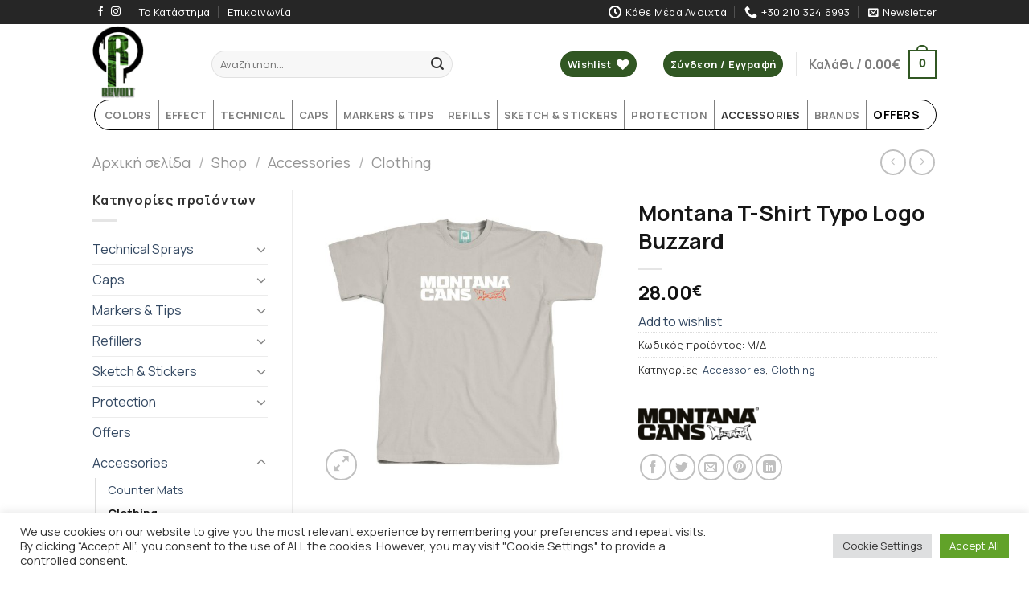

--- FILE ---
content_type: text/html; charset=UTF-8
request_url: https://revolt.gr/shop/montana-t-shirt-typo-logo-buzzard/
body_size: 43010
content:
<!DOCTYPE html>
<!--[if IE 9 ]><html lang="el" class="ie9 loading-site no-js"> <![endif]-->
<!--[if IE 8 ]><html lang="el" class="ie8 loading-site no-js"> <![endif]-->
<!--[if (gte IE 9)|!(IE)]><!--><html lang="el" class="loading-site no-js"> <!--<![endif]--><head><meta charset="UTF-8" /><style>skuliii{content-visibility:auto;contain-intrinsic-size:1px 1000px;}</style><link rel="preconnect" href="https://fonts.gstatic.com/" crossorigin /><script src="[data-uri]" defer></script><script data-optimized="1" src="https://revolt.gr/wp-content/plugins/litespeed-cache/assets/js/webfontloader.min.js" defer></script> <link rel="profile" href="http://gmpg.org/xfn/11" /><link rel="pingback" href="https://revolt.gr/xmlrpc.php" /> <script src="[data-uri]" defer></script> <script src="[data-uri]" defer></script> <meta name='robots' content='index, follow, max-image-preview:large, max-snippet:-1, max-video-preview:-1' /><meta name="viewport" content="width=device-width, initial-scale=1, maximum-scale=1" /><title>Montana T-Shirt Typo Logo Buzzard - Revolt.gr</title><link rel="canonical" href="https://revolt.gr/shop/montana-t-shirt-typo-logo-buzzard/" /><meta property="og:locale" content="el_GR" /><meta property="og:type" content="article" /><meta property="og:title" content="Montana T-Shirt Typo Logo Buzzard - Revolt.gr" /><meta property="og:url" content="https://revolt.gr/shop/montana-t-shirt-typo-logo-buzzard/" /><meta property="og:site_name" content="Revolt.gr" /><meta property="article:modified_time" content="2024-08-08T14:47:50+00:00" /><meta property="og:image" content="https://revolt.gr/wp-content/uploads/2023/06/MONTANA-TYPO-LOGO_SHIRT_BUZZARD-1.jpg" /><meta property="og:image:width" content="2000" /><meta property="og:image:height" content="2000" /><meta property="og:image:type" content="image/jpeg" /><meta name="twitter:card" content="summary_large_image" /> <script type="application/ld+json" class="yoast-schema-graph">{"@context":"https://schema.org","@graph":[{"@type":"WebPage","@id":"https://revolt.gr/shop/montana-t-shirt-typo-logo-buzzard/","url":"https://revolt.gr/shop/montana-t-shirt-typo-logo-buzzard/","name":"Montana T-Shirt Typo Logo Buzzard - Revolt.gr","isPartOf":{"@id":"https://revolt.gr/#website"},"primaryImageOfPage":{"@id":"https://revolt.gr/shop/montana-t-shirt-typo-logo-buzzard/#primaryimage"},"image":{"@id":"https://revolt.gr/shop/montana-t-shirt-typo-logo-buzzard/#primaryimage"},"thumbnailUrl":"https://revolt.gr/wp-content/uploads/2023/06/MONTANA-TYPO-LOGO_SHIRT_BUZZARD-1.jpg","datePublished":"2023-06-11T09:56:17+00:00","dateModified":"2024-08-08T14:47:50+00:00","breadcrumb":{"@id":"https://revolt.gr/shop/montana-t-shirt-typo-logo-buzzard/#breadcrumb"},"inLanguage":"el","potentialAction":[{"@type":"ReadAction","target":["https://revolt.gr/shop/montana-t-shirt-typo-logo-buzzard/"]}]},{"@type":"ImageObject","inLanguage":"el","@id":"https://revolt.gr/shop/montana-t-shirt-typo-logo-buzzard/#primaryimage","url":"https://revolt.gr/wp-content/uploads/2023/06/MONTANA-TYPO-LOGO_SHIRT_BUZZARD-1.jpg","contentUrl":"https://revolt.gr/wp-content/uploads/2023/06/MONTANA-TYPO-LOGO_SHIRT_BUZZARD-1.jpg","width":2000,"height":2000},{"@type":"BreadcrumbList","@id":"https://revolt.gr/shop/montana-t-shirt-typo-logo-buzzard/#breadcrumb","itemListElement":[{"@type":"ListItem","position":1,"name":"Αρχική","item":"https://revolt.gr/"},{"@type":"ListItem","position":2,"name":"Shop","item":"https://revolt.gr/shop/"},{"@type":"ListItem","position":3,"name":"Montana T-Shirt Typo Logo Buzzard"}]},{"@type":"WebSite","@id":"https://revolt.gr/#website","url":"https://revolt.gr/","name":"Revolt.gr","description":"Sprays, Sketching and Markers experts","potentialAction":[{"@type":"SearchAction","target":{"@type":"EntryPoint","urlTemplate":"https://revolt.gr/?s={search_term_string}"},"query-input":"required name=search_term_string"}],"inLanguage":"el"}]}</script> <link rel='dns-prefetch' href='//cdn.datatables.net' /><link rel='dns-prefetch' href='//cdn.jsdelivr.net' /><link rel='dns-prefetch' href='//fonts.googleapis.com' /><link rel="prefetch" href="https://revolt.gr/wp-content/themes/flatsome/assets/js/chunk.countup.fe2c1016.js" /><link rel="prefetch" href="https://revolt.gr/wp-content/themes/flatsome/assets/js/chunk.sticky-sidebar.a58a6557.js" /><link rel="prefetch" href="https://revolt.gr/wp-content/themes/flatsome/assets/js/chunk.tooltips.29144c1c.js" /><link rel="prefetch" href="https://revolt.gr/wp-content/themes/flatsome/assets/js/chunk.vendors-popups.947eca5c.js" /><link rel="prefetch" href="https://revolt.gr/wp-content/themes/flatsome/assets/js/chunk.vendors-slider.f0d2cbc9.js" /><link data-optimized="1" rel='stylesheet' id='contact-form-7-css' href='https://revolt.gr/wp-content/litespeed/css/9a471b8ef186bd9dbc61b11395344cd8.css?ver=44cd8' type='text/css' media='all' /><link data-optimized="1" rel='stylesheet' id='cookie-law-info-css' href='https://revolt.gr/wp-content/litespeed/css/220eb14e16e5334382f9ee50d3a2ee85.css?ver=2ee85' type='text/css' media='all' /><link data-optimized="1" rel='stylesheet' id='cookie-law-info-gdpr-css' href='https://revolt.gr/wp-content/litespeed/css/8fb8b79296f1cbee1e1d02367b0d8fbe.css?ver=d8fbe' type='text/css' media='all' /><link data-optimized="1" rel='stylesheet' id='pwb-styles-frontend-css' href='https://revolt.gr/wp-content/litespeed/css/f2dd0a5814a7fdcc7fd985dc64fd8f23.css?ver=d8f23' type='text/css' media='all' /><link data-optimized="1" rel='stylesheet' id='woocommerce-variations-table-css' href='https://revolt.gr/wp-content/litespeed/css/9c4d7798b9f07a3f00fb8026aea24a83.css?ver=24a83' type='text/css' media='all' /><link data-optimized="1" rel='stylesheet' id='jquery-datatables-css' href='https://revolt.gr/wp-content/litespeed/css/603a2858fb72df4273c85398b8a5741a.css?ver=5741a' type='text/css' media='all' /><link data-optimized="1" rel='stylesheet' id='jquery-datatables-buttons-css' href='https://revolt.gr/wp-content/litespeed/css/121f6c7afc80b6cd52a0c3349ac46a0c.css?ver=46a0c' type='text/css' media='all' /><link data-optimized="1" rel='stylesheet' id='jquery-datatables-fixedheader-css' href='https://revolt.gr/wp-content/litespeed/css/c24f027effdac575ca145451e4d2beb4.css?ver=2beb4' type='text/css' media='all' /><link data-optimized="1" rel='stylesheet' id='photoswipe-css' href='https://revolt.gr/wp-content/litespeed/css/8f46aeda06565ab4ab067bcfe0af71d7.css?ver=f71d7' type='text/css' media='all' /><link data-optimized="1" rel='stylesheet' id='photoswipe-default-skin-css' href='https://revolt.gr/wp-content/litespeed/css/bec74ef547f4bf628002db271788e98c.css?ver=8e98c' type='text/css' media='all' /><link data-optimized="1" rel='stylesheet' id='flatsome-woocommerce-wishlist-css' href='https://revolt.gr/wp-content/litespeed/css/29284b965dac2322277075e2138875e3.css?ver=875e3' type='text/css' media='all' /><link data-optimized="1" rel='stylesheet' id='flatsome-main-css' href='https://revolt.gr/wp-content/litespeed/css/19962000ebe526ad37b39d50cb0df42b.css?ver=df42b' type='text/css' media='all' /><style id='flatsome-main-inline-css' type='text/css'>@font-face{font-family:"fl-icons";font-display:block;src:url(https://revolt.gr/wp-content/themes/flatsome/assets/css/icons/fl-icons.eot?v=3.15.6);src:url(https://revolt.gr/wp-content/themes/flatsome/assets/css/icons/fl-icons.eot#iefix?v=3.15.6) format("embedded-opentype"),url(https://revolt.gr/wp-content/themes/flatsome/assets/css/icons/fl-icons.woff2?v=3.15.6) format("woff2"),url(https://revolt.gr/wp-content/themes/flatsome/assets/css/icons/fl-icons.ttf?v=3.15.6) format("truetype"),url(https://revolt.gr/wp-content/themes/flatsome/assets/css/icons/fl-icons.woff?v=3.15.6) format("woff"),url(https://revolt.gr/wp-content/themes/flatsome/assets/css/icons/fl-icons.svg?v=3.15.6#fl-icons) format("svg")}</style><link data-optimized="1" rel='stylesheet' id='flatsome-shop-css' href='https://revolt.gr/wp-content/litespeed/css/23aeb742519b37d2349ff36a30fee0a4.css?ver=ee0a4' type='text/css' media='all' /><link data-optimized="1" rel='stylesheet' id='flatsome-style-css' href='https://revolt.gr/wp-content/litespeed/css/5612e79c109f77fb17eb835e4c39fba3.css?ver=9fba3' type='text/css' media='all' /> <script   type="text/javascript" src="https://revolt.gr/wp-includes/js/jquery/jquery.min.js" id="jquery-core-js"></script> <script type="text/javascript" id="cookie-law-info-js-extra" src="[data-uri]" defer></script> <script data-optimized="1"   type="text/javascript" src="https://revolt.gr/wp-content/litespeed/js/4c1efc2d56ae51dbcb36c8412e044259.js?ver=44259" id="cookie-law-info-js" defer data-deferred="1"></script> <script data-optimized="1"   type="text/javascript" src="https://revolt.gr/wp-content/litespeed/js/3d837f080e25b1fe8b5c0bb2eb363d4f.js?ver=63d4f" id="jquery-blockui-js" defer="defer" data-wp-strategy="defer"></script> <script type="text/javascript" id="wc-add-to-cart-js-extra" src="[data-uri]" defer></script> <script data-optimized="1"   type="text/javascript" src="https://revolt.gr/wp-content/litespeed/js/c24eedab4633b008239bb8b5bb52f7c9.js?ver=2f7c9" id="wc-add-to-cart-js" defer="defer" data-wp-strategy="defer"></script> <script data-optimized="1"   type="text/javascript" src="https://revolt.gr/wp-content/litespeed/js/7854d2d698a6fd7a9b98f1ec305d923b.js?ver=d923b" id="photoswipe-js" defer="defer" data-wp-strategy="defer"></script> <script data-optimized="1"   type="text/javascript" src="https://revolt.gr/wp-content/litespeed/js/0f6c3d112534c71895bea348d7ecee9f.js?ver=cee9f" id="photoswipe-ui-default-js" defer="defer" data-wp-strategy="defer"></script> <script type="text/javascript" id="wc-single-product-js-extra" src="[data-uri]" defer></script> <script data-optimized="1"   type="text/javascript" src="https://revolt.gr/wp-content/litespeed/js/0840295265b1bed572891e07b6e87459.js?ver=87459" id="wc-single-product-js" defer="defer" data-wp-strategy="defer"></script> <script data-optimized="1"   type="text/javascript" src="https://revolt.gr/wp-content/litespeed/js/b5d7f282f36c68e8e89d79a8c5caa2fd.js?ver=aa2fd" id="js-cookie-js" defer="defer" data-wp-strategy="defer"></script> <script type="text/javascript" id="woocommerce-js-extra" src="[data-uri]" defer></script> <script data-optimized="1"   type="text/javascript" src="https://revolt.gr/wp-content/litespeed/js/aa2736c6f324e2895dcf23da6db7ed71.js?ver=7ed71" id="woocommerce-js" defer="defer" data-wp-strategy="defer"></script> <link rel="alternate" title="oEmbed (JSON)" type="application/json+oembed" href="https://revolt.gr/wp-json/oembed/1.0/embed?url=https%3A%2F%2Frevolt.gr%2Fshop%2Fmontana-t-shirt-typo-logo-buzzard%2F" /><link rel="alternate" title="oEmbed (XML)" type="text/xml+oembed" href="https://revolt.gr/wp-json/oembed/1.0/embed?url=https%3A%2F%2Frevolt.gr%2Fshop%2Fmontana-t-shirt-typo-logo-buzzard%2F&#038;format=xml" />
 <script type="text/plain" data-cli-class="cli-blocker-script"  data-cli-script-type="analytics" data-cli-block="true"  data-cli-element-position="head" async src="https://www.googletagmanager.com/gtag/js?id=G-E8DD5FV8TP"></script> <script type="text/plain" data-cli-class="cli-blocker-script"  data-cli-script-type="analytics" data-cli-block="true"  data-cli-element-position="head">window.dataLayer = window.dataLayer || [];
  function gtag(){dataLayer.push(arguments);}
  gtag('js', new Date());

  gtag('config', 'G-E8DD5FV8TP');</script><style>.bg{opacity:0;transition:opacity 1s;-webkit-transition:opacity 1s}.bg-loaded{opacity:1}</style><!--[if IE]><link rel="stylesheet" type="text/css" href="https://revolt.gr/wp-content/themes/flatsome/assets/css/ie-fallback.css"><script src="//cdnjs.cloudflare.com/ajax/libs/html5shiv/3.6.1/html5shiv.js"></script><script>var head = document.getElementsByTagName('head')[0],style = document.createElement('style');style.type = 'text/css';style.styleSheet.cssText = ':before,:after{content:none !important';head.appendChild(style);setTimeout(function(){head.removeChild(style);}, 0);</script><script src="https://revolt.gr/wp-content/themes/flatsome/assets/libs/ie-flexibility.js"></script><![endif]--><link rel="icon" href="https://revolt.gr/wp-content/uploads/2022/04/cropped-revoltshop-logo-32x32.png" sizes="32x32" /><link rel="icon" href="https://revolt.gr/wp-content/uploads/2022/04/cropped-revoltshop-logo-192x192.png" sizes="192x192" /><link rel="apple-touch-icon" href="https://revolt.gr/wp-content/uploads/2022/04/cropped-revoltshop-logo-180x180.png" /><meta name="msapplication-TileImage" content="https://revolt.gr/wp-content/uploads/2022/04/cropped-revoltshop-logo-270x270.png" /><style id="custom-css" type="text/css">:root{--primary-color:#315723}.header-main{height:94px}#logo img{max-height:94px}#logo{width:118px}#logo img{padding:2px 0}.header-bottom{min-height:29px}.header-top{min-height:30px}.transparent .header-main{height:90px}.transparent #logo img{max-height:90px}.has-transparent+.page-title:first-of-type,.has-transparent+#main>.page-title,.has-transparent+#main>div>.page-title,.has-transparent+#main .page-header-wrapper:first-of-type .page-title{padding-top:170px}.header.show-on-scroll,.stuck .header-main{height:70px!important}.stuck #logo img{max-height:70px!important}.search-form{width:70%}.header-bottom{background-color:#fff}.header-main .nav>li>a{line-height:30px}.header-wrapper:not(.stuck) .header-main .header-nav{margin-top:6px}.header-bottom-nav>li>a{line-height:16px}@media (max-width:549px){.header-main{height:70px}#logo img{max-height:70px}}.nav-dropdown{border-radius:5px}.nav-dropdown{font-size:110%}.header-top{background-color:#262626!important}.accordion-title.active,.has-icon-bg .icon .icon-inner,.logo a,.primary.is-underline,.primary.is-link,.badge-outline .badge-inner,.nav-outline>li.active>a,.nav-outline>li.active>a,.cart-icon strong,[data-color=primary],.is-outline.primary{color:#315723}[data-text-color=primary]{color:#315723!important}[data-text-bg=primary]{background-color:#315723}.scroll-to-bullets a,.featured-title,.label-new.menu-item>a:after,.nav-pagination>li>.current,.nav-pagination>li>span:hover,.nav-pagination>li>a:hover,.has-hover:hover .badge-outline .badge-inner,button[type=submit],.button.wc-forward:not(.checkout):not(.checkout-button),.button.submit-button,.button.primary:not(.is-outline),.featured-table .title,.is-outline:hover,.has-icon:hover .icon-label,.nav-dropdown-bold .nav-column li>a:hover,.nav-dropdown.nav-dropdown-bold>li>a:hover,.nav-dropdown-bold.dark .nav-column li>a:hover,.nav-dropdown.nav-dropdown-bold.dark>li>a:hover,.header-vertical-menu__opener,.is-outline:hover,.tagcloud a:hover,.grid-tools a,input[type=submit]:not(.is-form),.box-badge:hover .box-text,input.button.alt,.nav-box>li>a:hover,.nav-box>li.active>a,.nav-pills>li.active>a,.current-dropdown .cart-icon strong,.cart-icon:hover strong,.nav-line-bottom>li>a:before,.nav-line-grow>li>a:before,.nav-line>li>a:before,.banner,.header-top,.slider-nav-circle .flickity-prev-next-button:hover svg,.slider-nav-circle .flickity-prev-next-button:hover .arrow,.primary.is-outline:hover,.button.primary:not(.is-outline),input[type=submit].primary,input[type=submit].primary,input[type=reset].button,input[type=button].primary,.badge-inner{background-color:#315723}.nav-vertical.nav-tabs>li.active>a,.scroll-to-bullets a.active,.nav-pagination>li>.current,.nav-pagination>li>span:hover,.nav-pagination>li>a:hover,.has-hover:hover .badge-outline .badge-inner,.accordion-title.active,.featured-table,.is-outline:hover,.tagcloud a:hover,blockquote,.has-border,.cart-icon strong:after,.cart-icon strong,.blockUI:before,.processing:before,.loading-spin,.slider-nav-circle .flickity-prev-next-button:hover svg,.slider-nav-circle .flickity-prev-next-button:hover .arrow,.primary.is-outline:hover{border-color:#315723}.nav-tabs>li.active>a{border-top-color:#315723}.widget_shopping_cart_content .blockUI.blockOverlay:before{border-left-color:#315723}.woocommerce-checkout-review-order .blockUI.blockOverlay:before{border-left-color:#315723}.slider .flickity-prev-next-button:hover svg,.slider .flickity-prev-next-button:hover .arrow{fill:#315723}body{font-size:100%}@media screen and (max-width:549px){body{font-size:100%}}body{font-family:"Manrope",sans-serif}body{font-weight:0}body{color:#333}.nav>li>a{font-family:"Manrope",sans-serif}.mobile-sidebar-levels-2 .nav>li>ul>li>a{font-family:"Manrope",sans-serif}.nav>li>a{font-weight:700}.mobile-sidebar-levels-2 .nav>li>ul>li>a{font-weight:700}h1,h2,h3,h4,h5,h6,.heading-font,.off-canvas-center .nav-sidebar.nav-vertical>li>a{font-family:"Manrope",sans-serif}h1,h2,h3,h4,h5,h6,.heading-font,.banner h1,.banner h2{font-weight:700}h1,h2,h3,h4,h5,h6,.heading-font{color:#161616}.breadcrumbs{text-transform:none}button,.button{text-transform:none}.nav>li>a,.links>li>a{text-transform:none}.section-title span{text-transform:none}h3.widget-title,span.widget-title{text-transform:none}.alt-font{font-family:"Dancing Script",sans-serif}.alt-font{font-weight:400!important}.shop-page-title.featured-title .title-bg{background-image:url(https://revolt.gr/wp-content/uploads/2023/06/MONTANA-TYPO-LOGO_SHIRT_BUZZARD-1.jpg)!important}@media screen and (min-width:550px){.products .box-vertical .box-image{min-width:300px!important;width:300px!important}}.page-title-small+main .product-container>.row{padding-top:0}.label-new.menu-item>a:after{content:"New"}.label-hot.menu-item>a:after{content:"Hot"}.label-sale.menu-item>a:after{content:"Sale"}.label-popular.menu-item>a:after{content:"Popular"}</style><script src="[data-uri]" defer></script></head><body class="product-template-default single single-product postid-3994 theme-flatsome woocommerce woocommerce-page woocommerce-no-js woo-variation-swatches wvs-theme-flatsome-child wvs-theme-child-flatsome wvs-style-squared wvs-attr-behavior-blur wvs-tooltip wvs-css wvs-show-label lightbox nav-dropdown-has-arrow nav-dropdown-has-shadow nav-dropdown-has-border"><a class="skip-link screen-reader-text" href="#main">Skip to content</a><div id="wrapper"><header id="header" class="header has-sticky sticky-jump"><div class="header-wrapper"><div id="top-bar" class="header-top hide-for-sticky nav-dark"><div class="flex-row container"><div class="flex-col hide-for-medium flex-left"><ul class="nav nav-left medium-nav-center nav-small  nav-divided"><li class="html header-social-icons ml-0"><div class="social-icons follow-icons" ><a href="https://www.facebook.com/revoltshop1/" target="_blank" data-label="Facebook" rel="noopener noreferrer nofollow" class="icon plain facebook tooltip" title="Follow on Facebook" aria-label="Follow on Facebook"><i class="icon-facebook" ></i></a><a href="https://www.instagram.com/revolt.gr/" target="_blank" rel="noopener noreferrer nofollow" data-label="Instagram" class="icon plain  instagram tooltip" title="Follow on Instagram" aria-label="Follow on Instagram"><i class="icon-instagram" ></i></a></div></li><li id="menu-item-286" class="menu-item menu-item-type-post_type menu-item-object-page menu-item-286 menu-item-design-default"><a href="https://revolt.gr/revolt-store-greece/" class="nav-top-link">Το Κατάστημα</a></li><li id="menu-item-66" class="menu-item menu-item-type-post_type menu-item-object-page menu-item-66 menu-item-design-default"><a href="https://revolt.gr/contact/" class="nav-top-link">Επικοινωνία</a></li></ul></div><div class="flex-col hide-for-medium flex-center"><ul class="nav nav-center nav-small  nav-divided"></ul></div><div class="flex-col hide-for-medium flex-right"><ul class="nav top-bar-nav nav-right nav-small  nav-divided"><li class="header-contact-wrapper"><ul id="header-contact" class="nav nav-divided nav-uppercase header-contact"><li class="">
<a class="tooltip" title="Κάθε Μέρα Ανοιχτά | Δευτέρα	10:00 - 17:00,
Τρίτη	10:00 - 21:00,
Τετάρτη	10:00 - 17:00,
Πέμπτη	10:00 - 21:00,
Παρασκευή	10:00 - 21:00,
Σάββατο	10:00 - 18:00,
Κυριακή	11:00 - 17:00 ">
<i class="icon-clock" style="font-size:16px;"></i>			        <span>Κάθε Μέρα Ανοιχτά</span>
</a></li><li class="">
<a href="tel:+30 210 324 6993" class="tooltip" title="+30 210 324 6993">
<i class="icon-phone" style="font-size:16px;"></i>			      <span>+30 210 324 6993</span>
</a></li></ul></li><li class="header-newsletter-item has-icon"><a href="#header-newsletter-signup" class="tooltip is-small"
title="Εγγραφείτε στο Newsletter"><i class="icon-envelop"></i>
<span class="header-newsletter-title hide-for-medium">
Newsletter    </span>
</a><div id="header-newsletter-signup"
class="lightbox-by-id lightbox-content mfp-hide lightbox-white "
style="max-width:700px ;padding:0px"><div class="banner has-hover" id="banner-331409342"><div class="banner-inner fill"><div class="banner-bg fill" ><div class="bg fill bg-fill "></div><div class="overlay"></div></div><div class="banner-layers container"><div class="fill banner-link"></div><div id="text-box-1504368832" class="text-box banner-layer x10 md-x10 lg-x10 y50 md-y50 lg-y50 res-text"><div data-animate="fadeInUp"><div class="text-box-content text dark"><div class="text-inner text-left"><h3 class="uppercase">Εγγραφείτε στο Newsletter</h3><p class="lead">Εγγραφείτε στο Revolt Newsletter και ενημερωθείτε πρώτοι για όλες τις νέες εκπτώσεις και τα καινούργια προϊόντα μας!</p><div class="wpcf7 no-js" id="wpcf7-f2355-o1" lang="el" dir="ltr"><div class="screen-reader-response"><p role="status" aria-live="polite" aria-atomic="true"></p><ul></ul></div><form action="/shop/montana-t-shirt-typo-logo-buzzard/#wpcf7-f2355-o1" method="post" class="wpcf7-form init" aria-label="Φόρμα επικοινωνίας" novalidate="novalidate" data-status="init"><div style="display: none;">
<input type="hidden" name="_wpcf7" value="2355" />
<input type="hidden" name="_wpcf7_version" value="5.9.2" />
<input type="hidden" name="_wpcf7_locale" value="el" />
<input type="hidden" name="_wpcf7_unit_tag" value="wpcf7-f2355-o1" />
<input type="hidden" name="_wpcf7_container_post" value="0" />
<input type="hidden" name="_wpcf7_posted_data_hash" value="" />
<input type="hidden" name="_wpcf7_recaptcha_response" value="" /></div><div class="form-flat"><p><span class="wpcf7-form-control-wrap" data-name="your-email23"><input size="40" class="wpcf7-form-control wpcf7-email wpcf7-validates-as-required wpcf7-text wpcf7-validates-as-email" aria-required="true" aria-invalid="false" placeholder="Το email σας (απαραίτητο)" value="" type="email" name="your-email23" /></span><br />
<span class="wpcf7-form-control-wrap" data-name="acceptance-316"><span class="wpcf7-form-control wpcf7-acceptance"><span class="wpcf7-list-item"><label><input type="checkbox" name="acceptance-316" value="1" aria-invalid="false" /><span class="wpcf7-list-item-label">Αποδέχομαι το e-mail μου να χρησιμοποιηθεί από το revolt.gr για προώθηση προσφορών.</span></label></span></span></span></p><p><input class="wpcf7-form-control wpcf7-submit has-spinner button" type="submit" value="ΕΓΓΡΑΦΗ" /></p></div><div class="wpcf7-response-output" aria-hidden="true"></div></form></div></div></div></div><style>#text-box-1504368832 {
  width: 60%;
}
#text-box-1504368832 .text-box-content {
  font-size: 100%;
}
@media (min-width:550px) {
  #text-box-1504368832 {
    width: 50%;
  }
}</style></div></div></div><style>#banner-331409342 {
  padding-top: 500px;
}
#banner-331409342 .bg.bg-loaded {
  background-image: url(https://revolt.gr/wp-content/uploads/2022/07/Montana_Images_BLACK-3637-1024x682-min.jpg);
}
#banner-331409342 .overlay {
  background-color: rgba(0,0,0,.4);
}
#banner-331409342 .ux-shape-divider--top svg {
  height: 150px;
  --divider-top-width: 100%;
}
#banner-331409342 .ux-shape-divider--bottom svg {
  height: 150px;
  --divider-width: 100%;
}</style></div></div></li></ul></div><div class="flex-col show-for-medium flex-grow"><ul class="nav nav-center nav-small mobile-nav  nav-divided"><li class="header-contact-wrapper"><ul id="header-contact" class="nav nav-divided nav-uppercase header-contact"><li class="">
<a class="tooltip" title="Κάθε Μέρα Ανοιχτά | Δευτέρα	10:00 - 17:00,
Τρίτη	10:00 - 21:00,
Τετάρτη	10:00 - 17:00,
Πέμπτη	10:00 - 21:00,
Παρασκευή	10:00 - 21:00,
Σάββατο	10:00 - 18:00,
Κυριακή	11:00 - 17:00 ">
<i class="icon-clock" style="font-size:16px;"></i>			        <span>Κάθε Μέρα Ανοιχτά</span>
</a></li><li class="">
<a href="tel:+30 210 324 6993" class="tooltip" title="+30 210 324 6993">
<i class="icon-phone" style="font-size:16px;"></i>			      <span>+30 210 324 6993</span>
</a></li></ul></li></ul></div></div></div><div id="masthead" class="header-main hide-for-sticky"><div class="header-inner flex-row container logo-left medium-logo-center" role="navigation"><div id="logo" class="flex-col logo"><a href="https://revolt.gr/" title="Revolt.gr - Sprays, Sketching and Markers experts" rel="home">
<img width="142" height="200" src="https://revolt.gr/wp-content/uploads/2022/04/revoltshop-logo.png" class="header_logo header-logo" alt="Revolt.gr"/><img  width="142" height="200" src="https://revolt.gr/wp-content/uploads/2022/04/revoltshop-logo.png" class="header-logo-dark" alt="Revolt.gr"/></a></div><div class="flex-col show-for-medium flex-left"><ul class="mobile-nav nav nav-left "><li class="nav-icon has-icon">
<a href="#" data-open="#main-menu" data-pos="left" data-bg="main-menu-overlay" data-color="" class="is-small" aria-label="Menu" aria-controls="main-menu" aria-expanded="false">
<i class="icon-menu" ></i>
</a></li><li class="header-divider"></li><li class="header-search header-search-dropdown has-icon has-dropdown menu-item-has-children">
<a href="#" aria-label="Αναζήτηση" class="is-small"><i class="icon-search" ></i></a><ul class="nav-dropdown nav-dropdown-bold"><li class="header-search-form search-form html relative has-icon"><div class="header-search-form-wrapper"><div class="searchform-wrapper ux-search-box relative form-flat is-normal"><form role="search" method="get" class="searchform" action="https://revolt.gr/"><div class="flex-row relative"><div class="flex-col flex-grow">
<label class="screen-reader-text" for="woocommerce-product-search-field-0">Αναζήτηση για:</label>
<input type="search" id="woocommerce-product-search-field-0" class="search-field mb-0" placeholder="Αναζήτηση&hellip;" value="" name="s" />
<input type="hidden" name="post_type" value="product" /></div><div class="flex-col">
<button type="submit" value="Αναζήτηση" class="ux-search-submit submit-button secondary button icon mb-0" aria-label="Submit">
<i class="icon-search" ></i>			</button></div></div><div class="live-search-results text-left z-top"></div></form></div></div></li></ul></li></ul></div><div class="flex-col hide-for-medium flex-left
flex-grow"><ul class="header-nav header-nav-main nav nav-left  nav-size-large" ><li class="header-search-form search-form html relative has-icon"><div class="header-search-form-wrapper"><div class="searchform-wrapper ux-search-box relative form-flat is-normal"><form role="search" method="get" class="searchform" action="https://revolt.gr/"><div class="flex-row relative"><div class="flex-col flex-grow">
<label class="screen-reader-text" for="woocommerce-product-search-field-1">Αναζήτηση για:</label>
<input type="search" id="woocommerce-product-search-field-1" class="search-field mb-0" placeholder="Αναζήτηση&hellip;" value="" name="s" />
<input type="hidden" name="post_type" value="product" /></div><div class="flex-col">
<button type="submit" value="Αναζήτηση" class="ux-search-submit submit-button secondary button icon mb-0" aria-label="Submit">
<i class="icon-search" ></i>			</button></div></div><div class="live-search-results text-left z-top"></div></form></div></div></li></ul></div><div class="flex-col hide-for-medium flex-right"><ul class="header-nav header-nav-main nav nav-right  nav-size-large"><li class="header-wishlist-icon"><div class="header-button">  <a href="https://revolt.gr/wishlist/" class="wishlist-link icon primary button circle is-small">
<span class="hide-for-medium header-wishlist-title">
Wishlist  	</span>
<i class="wishlist-icon icon-heart"
>
</i>
</a></div></li><li class="header-divider"></li><li class="account-item has-icon
"
><div class="header-button">
<a href="https://revolt.gr/my-account/"
class="nav-top-link nav-top-not-logged-in icon primary button circle is-small"
>
<span>
Σύνδεση     / Εγγραφή  </span>
</a></div></li><li class="header-divider"></li><li class="cart-item has-icon"><a href="https://revolt.gr/cart/" class="header-cart-link off-canvas-toggle nav-top-link is-small" data-open="#cart-popup" data-class="off-canvas-cart" title="Καλάθι" data-pos="right"><span class="header-cart-title">
Καλάθι   /      <span class="cart-price"><span class="woocommerce-Price-amount amount"><bdi>0.00<span class="woocommerce-Price-currencySymbol">&euro;</span></bdi></span></span>
</span><span class="cart-icon image-icon">
<strong>0</strong>
</span>
</a><div id="cart-popup" class="mfp-hide widget_shopping_cart"><div class="cart-popup-inner inner-padding"><div class="cart-popup-title text-center"><h4 class="uppercase">Καλάθι</h4><div class="is-divider"></div></div><div class="widget_shopping_cart_content"><p class="woocommerce-mini-cart__empty-message">Κανένα προϊόν στο καλάθι σας.</p></div><div class="cart-sidebar-content relative"></div></div></div></li></ul></div><div class="flex-col show-for-medium flex-right"><ul class="mobile-nav nav nav-right "><li class="account-item has-icon"><div class="header-button">	<a href="https://revolt.gr/my-account/"
class="account-link-mobile icon primary button circle is-small" title="Ο Λογαριασμός Μου">
<i class="icon-user" ></i>	</a></div></li><li class="header-divider"></li><li class="cart-item has-icon"><a href="https://revolt.gr/cart/" class="header-cart-link off-canvas-toggle nav-top-link is-small" data-open="#cart-popup" data-class="off-canvas-cart" title="Καλάθι" data-pos="right">
<span class="cart-icon image-icon">
<strong>0</strong>
</span>
</a></li></ul></div></div></div><div id="wide-nav" class="header-bottom wide-nav hide-for-medium"><div class="flex-row container"><div class="flex-col hide-for-medium flex-left"><ul class="nav header-nav header-bottom-nav nav-left  nav-spacing-small nav-uppercase"></ul></div><div class="flex-col hide-for-medium flex-right flex-grow"><ul class="nav header-nav header-bottom-nav nav-right  nav-spacing-small nav-uppercase"><li id="menu-item-56" class="menu-item menu-item-type-taxonomy menu-item-object-product_cat menu-item-has-children menu-item-56 menu-item-design-default has-dropdown"><a href="https://revolt.gr/product-category/color-sprays/" class="nav-top-link">COLORS<i class="icon-angle-down" ></i></a><ul class="sub-menu nav-dropdown nav-dropdown-bold"><li id="menu-item-296" class="menu-item menu-item-type-taxonomy menu-item-object-product_cat menu-item-has-children menu-item-296 nav-dropdown-col"><a href="https://revolt.gr/product-category/color-sprays/montana/">Montana</a><ul class="sub-menu nav-column nav-dropdown-bold"><li id="menu-item-922" class="menu-item menu-item-type-taxonomy menu-item-object-product_cat menu-item-922"><a href="https://revolt.gr/product-category/color-sprays/montana/montana-gold/">Montana Gold</a></li><li id="menu-item-297" class="menu-item menu-item-type-taxonomy menu-item-object-product_cat menu-item-297"><a href="https://revolt.gr/product-category/color-sprays/montana/montana-black/">Montana Black</a></li><li id="menu-item-302" class="menu-item menu-item-type-taxonomy menu-item-object-product_cat menu-item-302"><a href="https://revolt.gr/product-category/color-sprays/montana/montanta-white/">Montanta White</a></li><li id="menu-item-301" class="menu-item menu-item-type-taxonomy menu-item-object-product_cat menu-item-301"><a href="https://revolt.gr/product-category/color-sprays/montana/montana-ultra-wide/">Montana Ultra Wide</a></li><li id="menu-item-298" class="menu-item menu-item-type-taxonomy menu-item-object-product_cat menu-item-298"><a href="https://revolt.gr/product-category/color-sprays/montana/montana-bombing/">Montana Bombing</a></li><li id="menu-item-299" class="menu-item menu-item-type-taxonomy menu-item-object-product_cat menu-item-299"><a href="https://revolt.gr/product-category/color-sprays/montana/montana-chalk-sprays/">Montana Chalk Sprays</a></li><li id="menu-item-300" class="menu-item menu-item-type-taxonomy menu-item-object-product_cat menu-item-300"><a href="https://revolt.gr/product-category/color-sprays/montana/montana-specials/">Montana Specials</a></li></ul></li><li id="menu-item-303" class="menu-item menu-item-type-taxonomy menu-item-object-product_cat menu-item-has-children menu-item-303 nav-dropdown-col"><a href="https://revolt.gr/product-category/color-sprays/mtn/">Mtn</a><ul class="sub-menu nav-column nav-dropdown-bold"><li id="menu-item-304" class="menu-item menu-item-type-taxonomy menu-item-object-product_cat menu-item-304"><a href="https://revolt.gr/product-category/color-sprays/mtn/hardcore/">MTN Hardcore</a></li><li id="menu-item-305" class="menu-item menu-item-type-taxonomy menu-item-object-product_cat menu-item-305"><a href="https://revolt.gr/product-category/color-sprays/mtn/mtn-94/">MTN 94</a></li><li id="menu-item-1770" class="menu-item menu-item-type-taxonomy menu-item-object-product_cat menu-item-1770"><a href="https://revolt.gr/product-category/color-sprays/mtn/mtn-alien/">MTN Alien</a></li><li id="menu-item-1771" class="menu-item menu-item-type-taxonomy menu-item-object-product_cat menu-item-1771"><a href="https://revolt.gr/product-category/color-sprays/mtn/mtn-micro/">MTN Micro</a></li><li id="menu-item-1772" class="menu-item menu-item-type-taxonomy menu-item-object-product_cat menu-item-1772"><a href="https://revolt.gr/product-category/color-sprays/mtn/mtn-nitro/">MTN Nitro</a></li><li id="menu-item-1773" class="menu-item menu-item-type-taxonomy menu-item-object-product_cat menu-item-1773"><a href="https://revolt.gr/product-category/color-sprays/mtn/mtn-specials/">MTN Specials</a></li><li id="menu-item-1774" class="menu-item menu-item-type-taxonomy menu-item-object-product_cat menu-item-1774"><a href="https://revolt.gr/product-category/color-sprays/mtn/mtn-waterbased/">MTN Waterbased</a></li></ul></li><li id="menu-item-293" class="menu-item menu-item-type-taxonomy menu-item-object-product_cat menu-item-has-children menu-item-293 nav-dropdown-col"><a href="https://revolt.gr/product-category/color-sprays/loop/">Loop</a><ul class="sub-menu nav-column nav-dropdown-bold"><li id="menu-item-294" class="menu-item menu-item-type-taxonomy menu-item-object-product_cat menu-item-294"><a href="https://revolt.gr/product-category/color-sprays/loop/loop-400ml/">Loop 400ml</a></li><li id="menu-item-295" class="menu-item menu-item-type-taxonomy menu-item-object-product_cat menu-item-295"><a href="https://revolt.gr/product-category/color-sprays/loop/loop-600ml/">Loop 600ml</a></li></ul></li><li id="menu-item-1557" class="menu-item menu-item-type-taxonomy menu-item-object-product_cat menu-item-has-children menu-item-1557 nav-dropdown-col"><a href="https://revolt.gr/product-category/color-sprays/flame/">Flame</a><ul class="sub-menu nav-column nav-dropdown-bold"><li id="menu-item-1558" class="menu-item menu-item-type-taxonomy menu-item-object-product_cat menu-item-1558"><a href="https://revolt.gr/product-category/color-sprays/flame/flame-blue/">Flame Blue Line</a></li><li id="menu-item-1775" class="menu-item menu-item-type-taxonomy menu-item-object-product_cat menu-item-1775"><a href="https://revolt.gr/product-category/color-sprays/flame/flame-orange-line/">Flame Orange Line</a></li><li id="menu-item-4240" class="menu-item menu-item-type-taxonomy menu-item-object-product_cat menu-item-4240"><a href="https://revolt.gr/product-category/color-sprays/flame/cosmos-lac-chalk-effect/">Chalk Effect</a></li><li id="menu-item-4241" class="menu-item menu-item-type-taxonomy menu-item-object-product_cat menu-item-4241"><a href="https://revolt.gr/product-category/color-sprays/flame/easy-max-metallic/">Metallic Effect</a></li></ul></li><li id="menu-item-1717" class="menu-item-has-children nav-dropdown-col menu-item menu-item-type-taxonomy menu-item-object-product_cat menu-item-1717 nav-dropdown-col"><a href="https://revolt.gr/product-category/color-sprays/nbq/">NBQ</a><ul class="sub-menu nav-column nav-dropdown-bold"><li id="menu-item-3520" class="menu-item menu-item-type-taxonomy menu-item-object-product_cat menu-item-3520"><a href="https://revolt.gr/product-category/color-sprays/nbq/eternal-400ml/">Eternal 400ml</a></li><li id="menu-item-3521" class="menu-item menu-item-type-taxonomy menu-item-object-product_cat menu-item-3521"><a href="https://revolt.gr/product-category/color-sprays/nbq/fast-400ml/">Fast 400ml</a></li><li id="menu-item-3522" class="menu-item menu-item-type-taxonomy menu-item-object-product_cat menu-item-3522"><a href="https://revolt.gr/product-category/color-sprays/nbq/fast-600ml/">Fast 600ml</a></li><li id="menu-item-3523" class="menu-item menu-item-type-taxonomy menu-item-object-product_cat menu-item-3523"><a href="https://revolt.gr/product-category/color-sprays/nbq/fast-750ml/">Fast 750ml</a></li><li id="menu-item-3524" class="menu-item menu-item-type-taxonomy menu-item-object-product_cat menu-item-3524"><a href="https://revolt.gr/product-category/color-sprays/nbq/fast-fluo-400ml/">Fast Fluo 400ml</a></li><li id="menu-item-3525" class="menu-item menu-item-type-taxonomy menu-item-object-product_cat menu-item-3525"><a href="https://revolt.gr/product-category/color-sprays/nbq/slow-400ml/">Slow 400ml</a></li><li id="menu-item-3526" class="menu-item menu-item-type-taxonomy menu-item-object-product_cat menu-item-3526"><a href="https://revolt.gr/product-category/color-sprays/nbq/slow-transp-400ml/">Slow Transp 400ml</a></li><li id="menu-item-4242" class="menu-item menu-item-type-taxonomy menu-item-object-product_cat menu-item-4242"><a href="https://revolt.gr/product-category/color-sprays/nbq/waterbased-400ml/">WaterBased</a></li></ul></li></ul></li><li id="menu-item-57" class="menu-item menu-item-type-taxonomy menu-item-object-product_cat menu-item-has-children menu-item-57 menu-item-design-default has-dropdown"><a href="https://revolt.gr/product-category/effect-sprays/" class="nav-top-link">EFFECT<i class="icon-angle-down" ></i></a><ul class="sub-menu nav-dropdown nav-dropdown-bold"><li id="menu-item-1729" class="menu-item menu-item-type-taxonomy menu-item-object-product_cat menu-item-1729"><a href="https://revolt.gr/product-category/effect-sprays/glass-paint/">Glass Paint</a></li><li id="menu-item-1727" class="menu-item menu-item-type-taxonomy menu-item-object-product_cat menu-item-1727"><a href="https://revolt.gr/product-category/effect-sprays/rust-effect/">Rust Effect</a></li><li id="menu-item-342" class="menu-item menu-item-type-taxonomy menu-item-object-product_cat menu-item-342"><a href="https://revolt.gr/product-category/effect-sprays/vintage-effects/">Vintage Effects</a></li><li id="menu-item-341" class="menu-item menu-item-type-taxonomy menu-item-object-product_cat menu-item-341"><a href="https://revolt.gr/product-category/effect-sprays/uv-effects/">UV Effects</a></li><li id="menu-item-346" class="menu-item menu-item-type-taxonomy menu-item-object-product_cat menu-item-346"><a href="https://revolt.gr/product-category/effect-sprays/metallic-effects/">Metallic Effects</a></li><li id="menu-item-345" class="menu-item menu-item-type-taxonomy menu-item-object-product_cat menu-item-345"><a href="https://revolt.gr/product-category/effect-sprays/glitter-effects/">Glitter Effects</a></li><li id="menu-item-1782" class="menu-item menu-item-type-taxonomy menu-item-object-product_cat menu-item-1782"><a href="https://revolt.gr/product-category/effect-sprays/marble-effect/">Marble Effect</a></li><li id="menu-item-1728" class="menu-item menu-item-type-taxonomy menu-item-object-product_cat menu-item-1728"><a href="https://revolt.gr/product-category/effect-sprays/crackle-effect/">Crackle Effect</a></li><li id="menu-item-1731" class="menu-item menu-item-type-taxonomy menu-item-object-product_cat menu-item-1731"><a href="https://revolt.gr/product-category/effect-sprays/granit-effect/">Granit Effect</a></li><li id="menu-item-1726" class="menu-item menu-item-type-taxonomy menu-item-object-product_cat menu-item-1726"><a href="https://revolt.gr/product-category/effect-sprays/nightglow-effect/">Nightglow Effect</a></li></ul></li><li id="menu-item-63" class="menu-item menu-item-type-taxonomy menu-item-object-product_cat menu-item-has-children menu-item-63 menu-item-design-default has-dropdown"><a href="https://revolt.gr/product-category/technical-sprays/" class="nav-top-link">TECHNICAL<i class="icon-angle-down" ></i></a><ul class="sub-menu nav-dropdown nav-dropdown-bold"><li id="menu-item-340" class="menu-item menu-item-type-taxonomy menu-item-object-product_cat menu-item-340"><a href="https://revolt.gr/product-category/technical-sprays/texture/">Texture</a></li><li id="menu-item-337" class="menu-item menu-item-type-taxonomy menu-item-object-product_cat menu-item-337"><a href="https://revolt.gr/product-category/technical-sprays/varnish/">Varnish</a></li><li id="menu-item-1733" class="menu-item menu-item-type-taxonomy menu-item-object-product_cat menu-item-1733"><a href="https://revolt.gr/product-category/technical-sprays/acetone/">Acetone</a></li><li id="menu-item-1734" class="menu-item menu-item-type-taxonomy menu-item-object-product_cat menu-item-1734"><a href="https://revolt.gr/product-category/technical-sprays/heat-resistant/">Heat Resistant</a></li><li id="menu-item-3130" class="menu-item menu-item-type-taxonomy menu-item-object-product_cat menu-item-3130"><a href="https://revolt.gr/product-category/technical-sprays/primer/">Primer</a></li><li id="menu-item-3131" class="menu-item menu-item-type-taxonomy menu-item-object-product_cat menu-item-3131"><a href="https://revolt.gr/product-category/technical-sprays/remover/">Remover</a></li></ul></li><li id="menu-item-55" class="menu-item menu-item-type-taxonomy menu-item-object-product_cat menu-item-has-children menu-item-55 menu-item-design-default has-dropdown"><a href="https://revolt.gr/product-category/caps/" class="nav-top-link">CAPS<i class="icon-angle-down" ></i></a><ul class="sub-menu nav-dropdown nav-dropdown-bold"><li id="menu-item-1735" class="menu-item menu-item-type-taxonomy menu-item-object-product_cat menu-item-1735"><a href="https://revolt.gr/product-category/caps/levels-line/">Levels Line</a></li><li id="menu-item-306" class="menu-item menu-item-type-taxonomy menu-item-object-product_cat menu-item-306"><a href="https://revolt.gr/product-category/caps/skinny-caps/">Skinny Caps</a></li><li id="menu-item-291" class="menu-item menu-item-type-taxonomy menu-item-object-product_cat menu-item-291"><a href="https://revolt.gr/product-category/caps/soft-fat-caps/">Soft &amp; Fat Caps</a></li><li id="menu-item-292" class="menu-item menu-item-type-taxonomy menu-item-object-product_cat menu-item-292"><a href="https://revolt.gr/product-category/caps/effect-caps/">Effect Caps</a></li><li id="menu-item-290" class="menu-item menu-item-type-taxonomy menu-item-object-product_cat menu-item-290"><a href="https://revolt.gr/product-category/caps/cap-sets/">Cap Sets</a></li></ul></li><li id="menu-item-58" class="menu-item menu-item-type-taxonomy menu-item-object-product_cat menu-item-has-children menu-item-58 menu-item-design-default has-dropdown"><a href="https://revolt.gr/product-category/markers-tips/" class="nav-top-link">MARKERS &#038; TIPS<i class="icon-angle-down" ></i></a><ul class="sub-menu nav-dropdown nav-dropdown-bold"><li id="menu-item-1739" class="menu-item menu-item-type-taxonomy menu-item-object-product_cat menu-item-has-children menu-item-1739 nav-dropdown-col"><a href="https://revolt.gr/product-category/markers-tips/markers/">Markers</a><ul class="sub-menu nav-column nav-dropdown-bold"><li id="menu-item-313" class="menu-item menu-item-type-taxonomy menu-item-object-product_cat menu-item-has-children menu-item-313"><a href="https://revolt.gr/product-category/markers-tips/markers/montana-markers/">Montana Markers</a><ul class="sub-menu nav-column nav-dropdown-bold"><li id="menu-item-1792" class="menu-item menu-item-type-taxonomy menu-item-object-product_cat menu-item-1792"><a href="https://revolt.gr/product-category/markers-tips/markers/montana-markers/alcohol-montana-markers/">Alcohol</a></li><li id="menu-item-1793" class="menu-item menu-item-type-taxonomy menu-item-object-product_cat menu-item-1793"><a href="https://revolt.gr/product-category/markers-tips/markers/montana-markers/acrylic/">Acrylic</a></li><li id="menu-item-1794" class="menu-item menu-item-type-taxonomy menu-item-object-product_cat menu-item-1794"><a href="https://revolt.gr/product-category/markers-tips/markers/montana-markers/montana-empty/">Empty</a></li></ul></li><li id="menu-item-1751" class="menu-item-has-children nav-dropdown-col menu-item menu-item-type-taxonomy menu-item-object-product_cat menu-item-1751"><a href="https://revolt.gr/product-category/markers-tips/markers/mtn-markers/">Posca Markers</a></li></ul></li><li id="menu-item-3133" class="menu-item menu-item-type-taxonomy menu-item-object-product_cat menu-item-3133"><a href="https://revolt.gr/product-category/markers-tips/felt-tips-2/">Felt Tips</a></li></ul></li><li id="menu-item-60" class="menu-item menu-item-type-taxonomy menu-item-object-product_cat menu-item-has-children menu-item-60 menu-item-design-default has-dropdown"><a href="https://revolt.gr/product-category/refillers/" class="nav-top-link">REFILLS<i class="icon-angle-down" ></i></a><ul class="sub-menu nav-dropdown nav-dropdown-bold"><li id="menu-item-1748" class="menu-item menu-item-type-taxonomy menu-item-object-product_cat menu-item-has-children menu-item-1748 nav-dropdown-col"><a href="https://revolt.gr/product-category/refillers/montana-refillers/">Montana</a><ul class="sub-menu nav-column nav-dropdown-bold"><li id="menu-item-1753" class="menu-item menu-item-type-taxonomy menu-item-object-product_cat menu-item-1753"><a href="https://revolt.gr/product-category/refillers/montana-refillers/alcohol/">Montana Alcohol Refill</a></li></ul></li><li id="menu-item-1741" class="menu-item-has-children nav-dropdown-col menu-item menu-item-type-taxonomy menu-item-object-product_cat menu-item-1741"><a href="https://revolt.gr/product-category/refillers/mtn-refillers/">MTN</a></li><li id="menu-item-1742" class="menu-item-has-children nav-dropdown-col menu-item menu-item-type-taxonomy menu-item-object-product_cat menu-item-1742"><a href="https://revolt.gr/product-category/refillers/on-the-run-refillers/">On The Run</a></li></ul></li><li id="menu-item-61" class="menu-item menu-item-type-taxonomy menu-item-object-product_cat menu-item-has-children menu-item-61 menu-item-design-default has-dropdown"><a href="https://revolt.gr/product-category/sketch-stickers/" class="nav-top-link">SKETCH &#038; STICKERS<i class="icon-angle-down" ></i></a><ul class="sub-menu nav-dropdown nav-dropdown-bold"><li id="menu-item-1744" class="menu-item-has-children nav-dropdown-col menu-item menu-item-type-taxonomy menu-item-object-product_cat menu-item-1744"><a href="https://revolt.gr/product-category/sketch-stickers/sketching-tools/">Sketching Tools</a></li></ul></li><li id="menu-item-59" class="menu-item menu-item-type-taxonomy menu-item-object-product_cat menu-item-has-children menu-item-59 menu-item-design-default has-dropdown"><a href="https://revolt.gr/product-category/protection/" class="nav-top-link">PROTECTION<i class="icon-angle-down" ></i></a><ul class="sub-menu nav-dropdown nav-dropdown-bold"><li id="menu-item-334" class="menu-item menu-item-type-taxonomy menu-item-object-product_cat menu-item-334"><a href="https://revolt.gr/product-category/protection/gloves/">Gloves</a></li><li id="menu-item-335" class="menu-item menu-item-type-taxonomy menu-item-object-product_cat menu-item-335"><a href="https://revolt.gr/product-category/protection/masks/">Masks</a></li></ul></li><li id="menu-item-62" class="menu-item menu-item-type-taxonomy menu-item-object-product_cat current-product-ancestor current-menu-parent current-product-parent menu-item-has-children current_page_parent menu-item-62 active menu-item-design-default has-dropdown"><a href="https://revolt.gr/product-category/accessories/" class="nav-top-link">ACCESSORIES<i class="icon-angle-down" ></i></a><ul class="sub-menu nav-dropdown nav-dropdown-bold"><li id="menu-item-325" class="menu-item menu-item-type-taxonomy menu-item-object-product_cat current-product-ancestor current-menu-parent current-product-parent menu-item-325 active"><a href="https://revolt.gr/product-category/accessories/clothing/">Clothing</a></li><li id="menu-item-324" class="menu-item menu-item-type-taxonomy menu-item-object-product_cat menu-item-324"><a href="https://revolt.gr/product-category/accessories/bags/">Bags</a></li><li id="menu-item-327" class="menu-item menu-item-type-taxonomy menu-item-object-product_cat menu-item-327"><a href="https://revolt.gr/product-category/accessories/doormats/">Doormats</a></li><li id="menu-item-326" class="menu-item menu-item-type-taxonomy menu-item-object-product_cat menu-item-326"><a href="https://revolt.gr/product-category/accessories/counter-mats/">Counter Mats</a></li><li id="menu-item-329" class="menu-item menu-item-type-taxonomy menu-item-object-product_cat menu-item-329"><a href="https://revolt.gr/product-category/accessories/assorted/">Assorted</a></li><li id="menu-item-328" class="menu-item menu-item-type-taxonomy menu-item-object-product_cat menu-item-328"><a href="https://revolt.gr/product-category/accessories/lanyards/">Lanyards</a></li><li id="menu-item-308" class="menu-item menu-item-type-taxonomy menu-item-object-product_cat menu-item-308"><a href="https://revolt.gr/product-category/accessories/wallets/">Wallets</a></li></ul></li><li id="menu-item-181" class="menu-item menu-item-type-post_type menu-item-object-page menu-item-has-children menu-item-181 menu-item-design-default has-dropdown"><a href="https://revolt.gr/brands/" class="nav-top-link">BRANDS<i class="icon-angle-down" ></i></a><ul class="sub-menu nav-dropdown nav-dropdown-bold"><li id="menu-item-1723" class="menu-item menu-item-type-taxonomy menu-item-object-pwb-brand current-product-ancestor current-menu-parent current-product-parent menu-item-1723 active"><a href="https://revolt.gr/brand/montana/">Montana</a></li><li id="menu-item-1724" class="menu-item menu-item-type-taxonomy menu-item-object-pwb-brand menu-item-1724"><a href="https://revolt.gr/brand/mtn/">Mtn</a></li><li id="menu-item-1721" class="menu-item menu-item-type-taxonomy menu-item-object-pwb-brand menu-item-1721"><a href="https://revolt.gr/brand/loop/">Loop</a></li><li id="menu-item-1719" class="menu-item menu-item-type-taxonomy menu-item-object-pwb-brand menu-item-1719"><a href="https://revolt.gr/brand/flame/">Flame</a></li><li id="menu-item-1722" class="menu-item menu-item-type-taxonomy menu-item-object-pwb-brand menu-item-1722"><a href="https://revolt.gr/brand/nbq/">NBQ</a></li><li id="menu-item-1720" class="menu-item menu-item-type-taxonomy menu-item-object-pwb-brand menu-item-1720"><a href="https://revolt.gr/brand/grog/">Grog</a></li><li id="menu-item-1725" class="menu-item menu-item-type-taxonomy menu-item-object-pwb-brand menu-item-1725"><a href="https://revolt.gr/brand/on-the-run/">On The Run</a></li><li id="menu-item-1718" class="menu-item menu-item-type-taxonomy menu-item-object-pwb-brand menu-item-1718"><a href="https://revolt.gr/brand/climax/">Climax</a></li></ul></li><li id="menu-item-1878" class="menu-item menu-item-type-taxonomy menu-item-object-product_cat menu-item-1878 menu-item-design-default"><a href="https://revolt.gr/product-category/offers/" class="nav-top-link">OFFERS</a></li></ul></div></div></div><div class="header-bg-container fill"><div class="header-bg-image fill"></div><div class="header-bg-color fill"></div></div></div></header><div class="page-title shop-page-title product-page-title"><div class="page-title-inner flex-row medium-flex-wrap container"><div class="flex-col flex-grow medium-text-center"><div class="is-large"><nav class="woocommerce-breadcrumb breadcrumbs uppercase"><a href="https://revolt.gr">Αρχική σελίδα</a> <span class="divider">&#47;</span> <a href="https://revolt.gr/shop/">Shop</a> <span class="divider">&#47;</span> <a href="https://revolt.gr/product-category/accessories/">Accessories</a> <span class="divider">&#47;</span> <a href="https://revolt.gr/product-category/accessories/clothing/">Clothing</a></nav></div></div><div class="flex-col medium-text-center"><ul class="next-prev-thumbs is-small "><li class="prod-dropdown has-dropdown">
<a href="https://revolt.gr/shop/montana-t-shirt-typo-logo-greyheather/"  rel="next" class="button icon is-outline circle">
<i class="icon-angle-left" ></i>              </a><div class="nav-dropdown">
<a title="Montana T-Shirt Typo Logo GreyHeather" href="https://revolt.gr/shop/montana-t-shirt-typo-logo-greyheather/">
<img data-lazyloaded="1" src="[data-uri]" width="100" height="100" data-src="https://revolt.gr/wp-content/uploads/2023/06/MONTANA-TYPO_LOGO_SHIRT_GREY-1-100x100.jpg" class="attachment-woocommerce_gallery_thumbnail size-woocommerce_gallery_thumbnail wp-post-image" alt="" decoding="async" data-srcset="https://revolt.gr/wp-content/uploads/2023/06/MONTANA-TYPO_LOGO_SHIRT_GREY-1-100x100.jpg 100w, https://revolt.gr/wp-content/uploads/2023/06/MONTANA-TYPO_LOGO_SHIRT_GREY-1-150x150.jpg 150w, https://revolt.gr/wp-content/uploads/2023/06/MONTANA-TYPO_LOGO_SHIRT_GREY-1-300x300.jpg 300w" data-sizes="(max-width: 100px) 100vw, 100px" /><noscript><img width="100" height="100" src="https://revolt.gr/wp-content/uploads/2023/06/MONTANA-TYPO_LOGO_SHIRT_GREY-1-100x100.jpg" class="attachment-woocommerce_gallery_thumbnail size-woocommerce_gallery_thumbnail wp-post-image" alt="" decoding="async" srcset="https://revolt.gr/wp-content/uploads/2023/06/MONTANA-TYPO_LOGO_SHIRT_GREY-1-100x100.jpg 100w, https://revolt.gr/wp-content/uploads/2023/06/MONTANA-TYPO_LOGO_SHIRT_GREY-1-150x150.jpg 150w, https://revolt.gr/wp-content/uploads/2023/06/MONTANA-TYPO_LOGO_SHIRT_GREY-1-300x300.jpg 300w" sizes="(max-width: 100px) 100vw, 100px" /></noscript></a></div></li><li class="prod-dropdown has-dropdown">
<a href="https://revolt.gr/shop/montana-t-shirt-typo-logo-green/" rel="next" class="button icon is-outline circle">
<i class="icon-angle-right" ></i>              </a><div class="nav-dropdown">
<a title="Montana T-Shirt Typo Logo Green" href="https://revolt.gr/shop/montana-t-shirt-typo-logo-green/">
<img data-lazyloaded="1" src="[data-uri]" width="100" height="100" data-src="https://revolt.gr/wp-content/uploads/2023/06/MONTANA-TYPO_LOGO_SHIRT_GREEN-1-100x100.jpg" class="attachment-woocommerce_gallery_thumbnail size-woocommerce_gallery_thumbnail wp-post-image" alt="" decoding="async" data-srcset="https://revolt.gr/wp-content/uploads/2023/06/MONTANA-TYPO_LOGO_SHIRT_GREEN-1-100x100.jpg 100w, https://revolt.gr/wp-content/uploads/2023/06/MONTANA-TYPO_LOGO_SHIRT_GREEN-1-150x150.jpg 150w, https://revolt.gr/wp-content/uploads/2023/06/MONTANA-TYPO_LOGO_SHIRT_GREEN-1-300x300.jpg 300w" data-sizes="(max-width: 100px) 100vw, 100px" /><noscript><img width="100" height="100" src="https://revolt.gr/wp-content/uploads/2023/06/MONTANA-TYPO_LOGO_SHIRT_GREEN-1-100x100.jpg" class="attachment-woocommerce_gallery_thumbnail size-woocommerce_gallery_thumbnail wp-post-image" alt="" decoding="async" srcset="https://revolt.gr/wp-content/uploads/2023/06/MONTANA-TYPO_LOGO_SHIRT_GREEN-1-100x100.jpg 100w, https://revolt.gr/wp-content/uploads/2023/06/MONTANA-TYPO_LOGO_SHIRT_GREEN-1-150x150.jpg 150w, https://revolt.gr/wp-content/uploads/2023/06/MONTANA-TYPO_LOGO_SHIRT_GREEN-1-300x300.jpg 300w" sizes="(max-width: 100px) 100vw, 100px" /></noscript></a></div></li></ul></div></div></div><main id="main" class=""><div class="shop-container"><div class="container"><div class="woocommerce-notices-wrapper"></div></div><div id="product-3994" class="product type-product post-3994 status-publish first outofstock product_cat-accessories product_cat-clothing has-post-thumbnail taxable shipping-taxable purchasable product-type-variable"><div class="product-main"><div class="row content-row row-divided row-large"><div id="product-sidebar" class="col large-3 hide-for-medium shop-sidebar "><aside id="woocommerce_product_categories-2" class="widget woocommerce widget_product_categories"><span class="widget-title shop-sidebar">Κατηγορίες προϊόντων</span><div class="is-divider small"></div><ul class="product-categories"><li class="cat-item cat-item-18 cat-parent"><a href="https://revolt.gr/product-category/technical-sprays/">Technical Sprays</a><ul class='children'><li class="cat-item cat-item-61"><a href="https://revolt.gr/product-category/technical-sprays/texture/">Texture</a></li><li class="cat-item cat-item-1013"><a href="https://revolt.gr/product-category/technical-sprays/primer/">Primer</a></li><li class="cat-item cat-item-65"><a href="https://revolt.gr/product-category/technical-sprays/varnish/">Varnish</a></li><li class="cat-item cat-item-1008"><a href="https://revolt.gr/product-category/technical-sprays/acetone/">Acetone</a></li><li class="cat-item cat-item-1009"><a href="https://revolt.gr/product-category/technical-sprays/remover/">Remover</a></li><li class="cat-item cat-item-1010"><a href="https://revolt.gr/product-category/technical-sprays/heat-resistant/">Heat Resistant</a></li></ul></li><li class="cat-item cat-item-19 cat-parent"><a href="https://revolt.gr/product-category/caps/">Caps</a><ul class='children'><li class="cat-item cat-item-1011"><a href="https://revolt.gr/product-category/caps/levels-line/">Levels Line</a></li><li class="cat-item cat-item-68"><a href="https://revolt.gr/product-category/caps/skinny-caps/">Skinny Caps</a></li><li class="cat-item cat-item-69"><a href="https://revolt.gr/product-category/caps/effect-caps/">Effect Caps</a></li><li class="cat-item cat-item-70"><a href="https://revolt.gr/product-category/caps/soft-fat-caps/">Soft &amp; Fat Caps</a></li><li class="cat-item cat-item-1749"><a href="https://revolt.gr/product-category/caps/nbq-caps/">NBQ Caps</a></li><li class="cat-item cat-item-71"><a href="https://revolt.gr/product-category/caps/cap-sets/">Cap Sets</a></li></ul></li><li class="cat-item cat-item-20 cat-parent"><a href="https://revolt.gr/product-category/markers-tips/">Markers &amp; Tips</a><ul class='children'><li class="cat-item cat-item-1014 cat-parent"><a href="https://revolt.gr/product-category/markers-tips/markers/">Markers</a><ul class='children'><li class="cat-item cat-item-1018"><a href="https://revolt.gr/product-category/markers-tips/markers/mtn-markers/">MTN</a></li><li class="cat-item cat-item-1937"><a href="https://revolt.gr/product-category/markers-tips/markers/posca-markers/">Posca Markers</a></li><li class="cat-item cat-item-91 cat-parent"><a href="https://revolt.gr/product-category/markers-tips/markers/montana-markers/">Montana Markers</a><ul class='children'><li class="cat-item cat-item-1028"><a href="https://revolt.gr/product-category/markers-tips/markers/montana-markers/acrylic/">Acrylic</a></li><li class="cat-item cat-item-92"><a href="https://revolt.gr/product-category/markers-tips/markers/montana-markers/montana-empty/">Empty</a></li><li class="cat-item cat-item-1039"><a href="https://revolt.gr/product-category/markers-tips/markers/montana-markers/alcohol-montana-markers/">Alcohol</a></li></ul></li><li class="cat-item cat-item-1019"><a href="https://revolt.gr/product-category/markers-tips/markers/grog-markers/">Grog</a></li><li class="cat-item cat-item-1020"><a href="https://revolt.gr/product-category/markers-tips/markers/on-the-run-markers/">On The Run</a></li></ul></li><li class="cat-item cat-item-1015 cat-parent"><a href="https://revolt.gr/product-category/markers-tips/felt-tips-2/">Felt Tips</a><ul class='children'><li class="cat-item cat-item-1022"><a href="https://revolt.gr/product-category/markers-tips/felt-tips-2/mtn-felt-tips/">MTN</a></li><li class="cat-item cat-item-1023"><a href="https://revolt.gr/product-category/markers-tips/felt-tips-2/grog-felt-tips/">Grog</a></li><li class="cat-item cat-item-1021"><a href="https://revolt.gr/product-category/markers-tips/felt-tips-2/montana-felt-tips/">Montana</a></li></ul></li></ul></li><li class="cat-item cat-item-21 cat-parent"><a href="https://revolt.gr/product-category/refillers/">Refillers</a><ul class='children'><li class="cat-item cat-item-1024 cat-parent"><a href="https://revolt.gr/product-category/refillers/montana-refillers/">Montana</a><ul class='children'><li class="cat-item cat-item-1066"><a href="https://revolt.gr/product-category/refillers/montana-refillers/acrylic-refill/">Acrylic Refill</a></li><li class="cat-item cat-item-1029"><a href="https://revolt.gr/product-category/refillers/montana-refillers/alcohol/">Alcohol</a></li></ul></li><li class="cat-item cat-item-1025"><a href="https://revolt.gr/product-category/refillers/mtn-refillers/">MTN</a></li><li class="cat-item cat-item-1026"><a href="https://revolt.gr/product-category/refillers/grog-refillers/">Grog</a></li><li class="cat-item cat-item-1027"><a href="https://revolt.gr/product-category/refillers/on-the-run-refillers/">On The Run</a></li></ul></li><li class="cat-item cat-item-22 cat-parent"><a href="https://revolt.gr/product-category/sketch-stickers/">Sketch &amp; Stickers</a><ul class='children'><li class="cat-item cat-item-1016"><a href="https://revolt.gr/product-category/sketch-stickers/stickers-sketch-stickers/">Stickers</a></li><li class="cat-item cat-item-1017"><a href="https://revolt.gr/product-category/sketch-stickers/sketching-tools/">Sketching Tools</a></li></ul></li><li class="cat-item cat-item-23 cat-parent"><a href="https://revolt.gr/product-category/protection/">Protection</a><ul class='children'><li class="cat-item cat-item-72"><a href="https://revolt.gr/product-category/protection/masks/">Masks</a></li><li class="cat-item cat-item-73"><a href="https://revolt.gr/product-category/protection/gloves/">Gloves</a></li></ul></li><li class="cat-item cat-item-1071"><a href="https://revolt.gr/product-category/offers/">Offers</a></li><li class="cat-item cat-item-24 cat-parent current-cat-parent"><a href="https://revolt.gr/product-category/accessories/">Accessories</a><ul class='children'><li class="cat-item cat-item-74"><a href="https://revolt.gr/product-category/accessories/counter-mats/">Counter Mats</a></li><li class="cat-item cat-item-75 current-cat"><a href="https://revolt.gr/product-category/accessories/clothing/">Clothing</a></li><li class="cat-item cat-item-76"><a href="https://revolt.gr/product-category/accessories/assorted/">Assorted</a></li><li class="cat-item cat-item-78"><a href="https://revolt.gr/product-category/accessories/doormats/">Doormats</a></li><li class="cat-item cat-item-79"><a href="https://revolt.gr/product-category/accessories/bags/">Bags</a></li><li class="cat-item cat-item-80"><a href="https://revolt.gr/product-category/accessories/wallets/">Wallets</a></li><li class="cat-item cat-item-81"><a href="https://revolt.gr/product-category/accessories/lanyards/">Lanyards</a></li></ul></li><li class="cat-item cat-item-16 cat-parent"><a href="https://revolt.gr/product-category/color-sprays/">Color Sprays</a><ul class='children'><li class="cat-item cat-item-996 cat-parent"><a href="https://revolt.gr/product-category/color-sprays/nbq/">NBQ</a><ul class='children'><li class="cat-item cat-item-1752"><a href="https://revolt.gr/product-category/color-sprays/nbq/fast-750ml/">Fast 750ml</a></li><li class="cat-item cat-item-1753"><a href="https://revolt.gr/product-category/color-sprays/nbq/fast-fluo-400ml/">Fast Fluo 400ml</a></li><li class="cat-item cat-item-1754"><a href="https://revolt.gr/product-category/color-sprays/nbq/eternal-400ml/">Eternal 400ml</a></li><li class="cat-item cat-item-1755"><a href="https://revolt.gr/product-category/color-sprays/nbq/slow-transp-400ml/">Slow Transp 400ml</a></li><li class="cat-item cat-item-1916"><a href="https://revolt.gr/product-category/color-sprays/nbq/waterbased-400ml/">WaterBased 400ml</a></li><li class="cat-item cat-item-1514"><a href="https://revolt.gr/product-category/color-sprays/nbq/slow-400ml/">Slow 400ml</a></li><li class="cat-item cat-item-1750"><a href="https://revolt.gr/product-category/color-sprays/nbq/fast-400ml/">Fast 400ml</a></li><li class="cat-item cat-item-1751"><a href="https://revolt.gr/product-category/color-sprays/nbq/fast-600ml/">Fast 600ml</a></li></ul></li><li class="cat-item cat-item-52 cat-parent"><a href="https://revolt.gr/product-category/color-sprays/loop/">Loop</a><ul class='children'><li class="cat-item cat-item-53"><a href="https://revolt.gr/product-category/color-sprays/loop/loop-400ml/">Loop 400ml</a></li><li class="cat-item cat-item-54"><a href="https://revolt.gr/product-category/color-sprays/loop/loop-600ml/">Loop 600ml</a></li></ul></li><li class="cat-item cat-item-55 cat-parent"><a href="https://revolt.gr/product-category/color-sprays/mtn/">Mtn</a><ul class='children'><li class="cat-item cat-item-1042"><a href="https://revolt.gr/product-category/color-sprays/mtn/mtn-alien/">MTN Alien</a></li><li class="cat-item cat-item-1043"><a href="https://revolt.gr/product-category/color-sprays/mtn/mtn-nitro/">MTN Nitro</a></li><li class="cat-item cat-item-1044"><a href="https://revolt.gr/product-category/color-sprays/mtn/mtn-micro/">MTN Micro</a></li><li class="cat-item cat-item-1045"><a href="https://revolt.gr/product-category/color-sprays/mtn/mtn-specials/">MTN Specials</a></li><li class="cat-item cat-item-56"><a href="https://revolt.gr/product-category/color-sprays/mtn/mtn-94/">MTN 94</a></li><li class="cat-item cat-item-57"><a href="https://revolt.gr/product-category/color-sprays/mtn/hardcore/">MTN Hardcore</a></li><li class="cat-item cat-item-2038"><a href="https://revolt.gr/product-category/color-sprays/mtn/mtn-vice/">MTN Vice</a></li><li class="cat-item cat-item-1041"><a href="https://revolt.gr/product-category/color-sprays/mtn/mtn-waterbased/">MTN Waterbased</a></li></ul></li><li class="cat-item cat-item-45 cat-parent"><a href="https://revolt.gr/product-category/color-sprays/montana/">Montana</a><ul class='children'><li class="cat-item cat-item-49"><a href="https://revolt.gr/product-category/color-sprays/montana/montana-specials/">Montana Specials</a></li><li class="cat-item cat-item-50"><a href="https://revolt.gr/product-category/color-sprays/montana/montana-bombing/">Montana Bombing</a></li><li class="cat-item cat-item-51"><a href="https://revolt.gr/product-category/color-sprays/montana/montana-chalk-sprays/">Montana Chalk Sprays</a></li><li class="cat-item cat-item-46"><a href="https://revolt.gr/product-category/color-sprays/montana/montana-black/">Montana Black</a></li><li class="cat-item cat-item-47"><a href="https://revolt.gr/product-category/color-sprays/montana/montanta-white/">Montanta White</a></li><li class="cat-item cat-item-362"><a href="https://revolt.gr/product-category/color-sprays/montana/montana-gold/">Montana Gold</a></li><li class="cat-item cat-item-48"><a href="https://revolt.gr/product-category/color-sprays/montana/montana-ultra-wide/">Montana Ultra Wide</a></li></ul></li><li class="cat-item cat-item-972 cat-parent"><a href="https://revolt.gr/product-category/color-sprays/flame/">Flame</a><ul class='children'><li class="cat-item cat-item-973"><a href="https://revolt.gr/product-category/color-sprays/flame/flame-blue/">Flame Blue Line</a></li><li class="cat-item cat-item-1818"><a href="https://revolt.gr/product-category/color-sprays/flame/cosmos-lac-chalk-effect/">Cosmos Lac Chalk Effect</a></li><li class="cat-item cat-item-1915"><a href="https://revolt.gr/product-category/color-sprays/flame/easy-max-metallic/">Easy Max Metallic</a></li><li class="cat-item cat-item-1040"><a href="https://revolt.gr/product-category/color-sprays/flame/flame-orange-line/">Flame Orange Line</a></li></ul></li></ul></li><li class="cat-item cat-item-17 cat-parent"><a href="https://revolt.gr/product-category/effect-sprays/">Effect Sprays</a><ul class='children'><li class="cat-item cat-item-60"><a href="https://revolt.gr/product-category/effect-sprays/metallic-effects/">Metallic Effects</a></li><li class="cat-item cat-item-1012"><a href="https://revolt.gr/product-category/effect-sprays/marble-effect/">Marble Effect</a></li><li class="cat-item cat-item-62"><a href="https://revolt.gr/product-category/effect-sprays/glitter-effects/">Glitter Effects</a></li><li class="cat-item cat-item-1002"><a href="https://revolt.gr/product-category/effect-sprays/glass-paint/">Glass Paint</a></li><li class="cat-item cat-item-63"><a href="https://revolt.gr/product-category/effect-sprays/vintage-effects/">Vintage Effects</a></li><li class="cat-item cat-item-1003"><a href="https://revolt.gr/product-category/effect-sprays/rust-effect/">Rust Effect</a></li><li class="cat-item cat-item-1004"><a href="https://revolt.gr/product-category/effect-sprays/crackle-effect/">Crackle Effect</a></li><li class="cat-item cat-item-1005"><a href="https://revolt.gr/product-category/effect-sprays/granit-effect/">Granit Effect</a></li><li class="cat-item cat-item-1006"><a href="https://revolt.gr/product-category/effect-sprays/nightglow-effect/">Nightglow Effect</a></li><li class="cat-item cat-item-1938"><a href="https://revolt.gr/product-category/effect-sprays/concrete-effect/">Concrete Effect</a></li><li class="cat-item cat-item-1946"><a href="https://revolt.gr/product-category/effect-sprays/stencil/">Stencil</a></li><li class="cat-item cat-item-59"><a href="https://revolt.gr/product-category/effect-sprays/uv-effects/">UV Effects</a></li></ul></li></ul></aside></div><div class="col large-9"><div class="row"><div class="large-6 col"><div class="product-images relative mb-half has-hover woocommerce-product-gallery woocommerce-product-gallery--with-images woocommerce-product-gallery--columns-4 images" data-columns="4"><div class="badge-container is-larger absolute left top z-1"></div><div class="image-tools absolute top show-on-hover right z-3"><div class="wishlist-icon">
<button class="wishlist-button button is-outline circle icon" aria-label="Wishlist">
<i class="icon-heart" ></i>			</button><div class="wishlist-popup dark"><div
class="yith-wcwl-add-to-wishlist add-to-wishlist-3994  wishlist-fragment on-first-load"
data-fragment-ref="3994"
data-fragment-options="{&quot;base_url&quot;:&quot;&quot;,&quot;in_default_wishlist&quot;:false,&quot;is_single&quot;:false,&quot;show_exists&quot;:false,&quot;product_id&quot;:3994,&quot;parent_product_id&quot;:3994,&quot;product_type&quot;:&quot;variable&quot;,&quot;show_view&quot;:false,&quot;browse_wishlist_text&quot;:&quot;Browse wishlist&quot;,&quot;already_in_wishslist_text&quot;:&quot;The product is already in your wishlist!&quot;,&quot;product_added_text&quot;:&quot;Product added!&quot;,&quot;heading_icon&quot;:&quot;fa-heart-o&quot;,&quot;available_multi_wishlist&quot;:false,&quot;disable_wishlist&quot;:false,&quot;show_count&quot;:false,&quot;ajax_loading&quot;:false,&quot;loop_position&quot;:&quot;after_add_to_cart&quot;,&quot;item&quot;:&quot;add_to_wishlist&quot;}"
><div class="yith-wcwl-add-button">
<a
href="?add_to_wishlist=3994&#038;_wpnonce=6a69580252"
class="add_to_wishlist single_add_to_wishlist"
data-product-id="3994"
data-product-type="variable"
data-original-product-id="3994"
data-title="Add to wishlist"
rel="nofollow"
>
<i class="yith-wcwl-icon fa fa-heart-o"></i>		<span>Add to wishlist</span>
</a></div></div></div></div></div><figure class="woocommerce-product-gallery__wrapper product-gallery-slider slider slider-nav-small mb-half"
data-flickity-options='{
"cellAlign": "center",
"wrapAround": true,
"autoPlay": false,
"prevNextButtons":true,
"adaptiveHeight": true,
"imagesLoaded": true,
"lazyLoad": 1,
"dragThreshold" : 15,
"pageDots": false,
"rightToLeft": false       }'><div data-thumb="https://revolt.gr/wp-content/uploads/2023/06/MONTANA-TYPO-LOGO_SHIRT_BUZZARD-1-100x100.jpg" data-thumb-alt="" class="woocommerce-product-gallery__image slide first"><a href="https://revolt.gr/wp-content/uploads/2023/06/MONTANA-TYPO-LOGO_SHIRT_BUZZARD-1.jpg"><img width="600" height="600" src="https://revolt.gr/wp-content/uploads/2023/06/MONTANA-TYPO-LOGO_SHIRT_BUZZARD-1-600x600.jpg" class="wp-post-image skip-lazy" alt="" title="MONTANA-TYPO-LOGO_SHIRT_BUZZARD (1)" data-caption="" data-src="https://revolt.gr/wp-content/uploads/2023/06/MONTANA-TYPO-LOGO_SHIRT_BUZZARD-1.jpg" data-large_image="https://revolt.gr/wp-content/uploads/2023/06/MONTANA-TYPO-LOGO_SHIRT_BUZZARD-1.jpg" data-large_image_width="2000" data-large_image_height="2000" decoding="async" fetchpriority="high" srcset="https://revolt.gr/wp-content/uploads/2023/06/MONTANA-TYPO-LOGO_SHIRT_BUZZARD-1-600x600.jpg 600w, https://revolt.gr/wp-content/uploads/2023/06/MONTANA-TYPO-LOGO_SHIRT_BUZZARD-1-300x300.jpg 300w, https://revolt.gr/wp-content/uploads/2023/06/MONTANA-TYPO-LOGO_SHIRT_BUZZARD-1-1024x1024.jpg 1024w, https://revolt.gr/wp-content/uploads/2023/06/MONTANA-TYPO-LOGO_SHIRT_BUZZARD-1-150x150.jpg 150w, https://revolt.gr/wp-content/uploads/2023/06/MONTANA-TYPO-LOGO_SHIRT_BUZZARD-1-768x768.jpg 768w, https://revolt.gr/wp-content/uploads/2023/06/MONTANA-TYPO-LOGO_SHIRT_BUZZARD-1-1536x1536.jpg 1536w, https://revolt.gr/wp-content/uploads/2023/06/MONTANA-TYPO-LOGO_SHIRT_BUZZARD-1-100x100.jpg 100w, https://revolt.gr/wp-content/uploads/2023/06/MONTANA-TYPO-LOGO_SHIRT_BUZZARD-1.jpg 2000w" sizes="(max-width: 600px) 100vw, 600px" /></a></div></figure><div class="image-tools absolute bottom left z-3">
<a href="#product-zoom" class="zoom-button button is-outline circle icon tooltip hide-for-small" title="Zoom">
<i class="icon-expand" ></i>    </a></div></div></div><div class="product-info summary entry-summary col col-fit product-summary"><h1 class="product-title product_title entry-title">
Montana T-Shirt Typo Logo Buzzard</h1><div class="is-divider small"></div><div class="price-wrapper"><p class="price product-page-price price-not-in-stock">
<span class="woocommerce-Price-amount amount"><bdi>28.00<span class="woocommerce-Price-currencySymbol">&euro;</span></bdi></span></p></div><div
class="yith-wcwl-add-to-wishlist add-to-wishlist-3994  wishlist-fragment on-first-load"
data-fragment-ref="3994"
data-fragment-options="{&quot;base_url&quot;:&quot;&quot;,&quot;in_default_wishlist&quot;:false,&quot;is_single&quot;:false,&quot;show_exists&quot;:false,&quot;product_id&quot;:3994,&quot;parent_product_id&quot;:3994,&quot;product_type&quot;:&quot;variable&quot;,&quot;show_view&quot;:false,&quot;browse_wishlist_text&quot;:&quot;Browse wishlist&quot;,&quot;already_in_wishslist_text&quot;:&quot;The product is already in your wishlist!&quot;,&quot;product_added_text&quot;:&quot;Product added!&quot;,&quot;heading_icon&quot;:&quot;fa-heart-o&quot;,&quot;available_multi_wishlist&quot;:false,&quot;disable_wishlist&quot;:false,&quot;show_count&quot;:false,&quot;ajax_loading&quot;:false,&quot;loop_position&quot;:&quot;after_add_to_cart&quot;,&quot;item&quot;:&quot;add_to_wishlist&quot;}"
><div class="yith-wcwl-add-button">
<a
href="?add_to_wishlist=3994&#038;_wpnonce=6a69580252"
class="add_to_wishlist single_add_to_wishlist"
data-product-id="3994"
data-product-type="variable"
data-original-product-id="3994"
data-title="Add to wishlist"
rel="nofollow"
>
<i class="yith-wcwl-icon fa fa-heart-o"></i>		<span>Add to wishlist</span>
</a></div></div><div class="product_meta">
<span class="sku_wrapper">Κωδικός προϊόντος: <span class="sku">Μ/Δ</span></span>
<span class="posted_in">Κατηγορίες: <a href="https://revolt.gr/product-category/accessories/" rel="tag">Accessories</a>, <a href="https://revolt.gr/product-category/accessories/clothing/" rel="tag">Clothing</a></span></div><div class="pwb-single-product-brands pwb-clearfix"><a href="https://revolt.gr/brand/montana/" title="Montana"><img data-lazyloaded="1" src="[data-uri]" width="150" height="46" data-src="https://revolt.gr/wp-content/uploads/2022/08/montana-cans-new-logo-revolt.png" class="attachment-thumbnail size-thumbnail" alt="" decoding="async" /><noscript><img width="150" height="46" src="https://revolt.gr/wp-content/uploads/2022/08/montana-cans-new-logo-revolt.png" class="attachment-thumbnail size-thumbnail" alt="" decoding="async" /></noscript></a></div><div class="social-icons share-icons share-row relative" ><a href="whatsapp://send?text=Montana%20T-Shirt%20Typo%20Logo%20Buzzard - https://revolt.gr/shop/montana-t-shirt-typo-logo-buzzard/" data-action="share/whatsapp/share" class="icon button circle is-outline tooltip whatsapp show-for-medium" title="Share on WhatsApp" aria-label="Share on WhatsApp"><i class="icon-whatsapp"></i></a><a href="https://www.facebook.com/sharer.php?u=https://revolt.gr/shop/montana-t-shirt-typo-logo-buzzard/" data-label="Facebook" onclick="window.open(this.href,this.title,'width=500,height=500,top=300px,left=300px');  return false;" rel="noopener noreferrer nofollow" target="_blank" class="icon button circle is-outline tooltip facebook" title="Share on Facebook" aria-label="Share on Facebook"><i class="icon-facebook" ></i></a><a href="https://twitter.com/share?url=https://revolt.gr/shop/montana-t-shirt-typo-logo-buzzard/" onclick="window.open(this.href,this.title,'width=500,height=500,top=300px,left=300px');  return false;" rel="noopener noreferrer nofollow" target="_blank" class="icon button circle is-outline tooltip twitter" title="Share on Twitter" aria-label="Share on Twitter"><i class="icon-twitter" ></i></a><a href="mailto:enteryour@addresshere.com?subject=Montana%20T-Shirt%20Typo%20Logo%20Buzzard&amp;body=Check%20this%20out:%20https://revolt.gr/shop/montana-t-shirt-typo-logo-buzzard/" rel="nofollow" class="icon button circle is-outline tooltip email" title="Email to a Friend" aria-label="Email to a Friend"><i class="icon-envelop" ></i></a><a href="https://pinterest.com/pin/create/button/?url=https://revolt.gr/shop/montana-t-shirt-typo-logo-buzzard/&amp;media=https://revolt.gr/wp-content/uploads/2023/06/MONTANA-TYPO-LOGO_SHIRT_BUZZARD-1-1024x1024.jpg&amp;description=Montana%20T-Shirt%20Typo%20Logo%20Buzzard" onclick="window.open(this.href,this.title,'width=500,height=500,top=300px,left=300px');  return false;" rel="noopener noreferrer nofollow" target="_blank" class="icon button circle is-outline tooltip pinterest" title="Pin on Pinterest" aria-label="Pin on Pinterest"><i class="icon-pinterest" ></i></a><a href="https://www.linkedin.com/shareArticle?mini=true&url=https://revolt.gr/shop/montana-t-shirt-typo-logo-buzzard/&title=Montana%20T-Shirt%20Typo%20Logo%20Buzzard" onclick="window.open(this.href,this.title,'width=500,height=500,top=300px,left=300px');  return false;"  rel="noopener noreferrer nofollow" target="_blank" class="icon button circle is-outline tooltip linkedin" title="Share on LinkedIn" aria-label="Share on LinkedIn"><i class="icon-linkedin" ></i></a></div></div></div><div class="product-footer"><h2>All Variations</h2><table class="woocommerce-variations-table datatables nowrap" data-options={"paging":false,"pageLength":10,"lengthMenu":["10","25","50","60","75","100"],"orderColumn":"","orderColumnType":"asc","ordering":true,"info":false,"stateSave":false,"searching":true,"fixedHeaderA":"1","fixedHeaderOffset":"0","fixedFooterA":"1","fixedFooterOffset":"0","responsive":false,"filtering":"1","columnSearch":"0","orderCellsTop":false,"columnFilterWidgets":"0","sDom":"W\u003C\"clear\"\u003EBlfrtip","language":{"url":"\/\/cdn.datatables.net\/plug-ins\/9dcbecd42ad\/i18n\/English.json"},"buttons":[{"extend":"print","exportOptions":{"stripHtml":false},"text":"Print"},{"extend":"copyHtml5","exportOptions":{"stripHtml":false},"text":"Copy"},{"extend":"excelHtml5","exportOptions":{"stripHtml":true},"text":"Excel"},{"extend":"csvHtml5","exportOptions":{"stripHtml":true}},{"extend":"pdfHtml5","exportOptions":{"stripHtml":true},"text":"PDF"}]} width="100%"><thead><tr><th id="variations-table-header-sk" class="variations-table-header">Code</th><th id="variations-table-header-at-ΜΕΓ"  class="variations-table-header variations-table-header-at">ΜΕΓ</th><th id="variations-table-header-pr" class="variations-table-header">Price</th><th id="variations-table-header-mq" class="variations-table-header">Quantity</th></tr></thead><tbody><tr id="variations-table-row-3995" class="variations-table-row"><td data-th="Code" class="variations-table-value-sk variations-table-value"><span class="variations-table-only-mobile">Code: </span></td><td data-order="1" data-th="ΜΕΓ" class="variations-table-value-at variations-table-value"><span class="variations-table-only-mobile  kass1">ΜΕΓ: </span>L<img class="variable-item-image img-color-table-kass" aria-hidden="true" src="" width="100px" height="25px" /></td><td data-th="Price" class="variations-table-value-pr variations-table-value"><span class="variations-table-only-mobile">Price: </span><span class="woocommerce-Price-amount amount"><bdi>28.00<span class="woocommerce-Price-currencySymbol">&euro;</span></bdi></span></td><td data-th="Quantity" class="variations-table-value-mq variations-table-value"><small class="woocommerce-variation-add-to-cart-out-of-stock">Out of Stock</small></td></tr><tr id="variations-table-row-3996" class="variations-table-row"><td data-th="SKU" class="variations-table-value-sk variations-table-value"><span class="variations-table-only-mobile">SKU: </span></td><td data-order="2" data-th="ΜΕΓ" class="variations-table-value-at variations-table-value"><span class="variations-table-only-mobile  kass1">ΜΕΓ: </span>M<img class="variable-item-image img-color-table-kass" aria-hidden="true" src="" width="100px" height="25px" /></td><td data-th="Price" class="variations-table-value-pr variations-table-value"><span class="variations-table-only-mobile">Price: </span><span class="woocommerce-Price-amount amount"><bdi>28.00<span class="woocommerce-Price-currencySymbol">&euro;</span></bdi></span></td><td data-th="Multiple QT Add Cart" class="variations-table-value-mq variations-table-value"><small class="woocommerce-variation-add-to-cart-out-of-stock">Out of Stock</small></td></tr><tr id="variations-table-row-3998" class="variations-table-row"><td data-th="SKU" class="variations-table-value-sk variations-table-value"><span class="variations-table-only-mobile">SKU: </span></td><td data-order="3" data-th="ΜΕΓ" class="variations-table-value-at variations-table-value"><span class="variations-table-only-mobile  kass1">ΜΕΓ: </span>XL<img class="variable-item-image img-color-table-kass" aria-hidden="true" src="" width="100px" height="25px" /></td><td data-th="Price" class="variations-table-value-pr variations-table-value"><span class="variations-table-only-mobile">Price: </span><span class="woocommerce-Price-amount amount"><bdi>28.00<span class="woocommerce-Price-currencySymbol">&euro;</span></bdi></span></td><td data-th="Multiple QT Add Cart" class="variations-table-value-mq variations-table-value"><small class="woocommerce-variation-add-to-cart-out-of-stock">Out of Stock</small></td></tr></tbody><tfoot><tr id="variations-table-multiple-add-to-cart" class="variations-table-multiple-add-to-cart"><td colspan="4"><button type="button" disabled="true" href="#" id="variations-table-multiple-add-to-cart-btn" class="variations-table-multiple-add-to-cart-btn btn button btn-primary btn-lg">Add all To Cart</button></td></tr></tfoot></table><div class="woocommerce-tabs wc-tabs-wrapper container tabbed-content"><ul class="tabs wc-tabs product-tabs small-nav-collapse nav nav-uppercase nav-line nav-left" role="tablist"><li class="pwb_tab_tab active" id="tab-title-pwb_tab" role="tab" aria-controls="tab-pwb_tab">
<a href="#tab-pwb_tab">
Μάρκα					</a></li><li class="additional_information_tab " id="tab-title-additional_information" role="tab" aria-controls="tab-additional_information">
<a href="#tab-additional_information">
Επιπλέον πληροφορίες					</a></li></ul><div class="tab-panels"><div class="woocommerce-Tabs-panel woocommerce-Tabs-panel--pwb_tab panel entry-content active" id="tab-pwb_tab" role="tabpanel" aria-labelledby="tab-title-pwb_tab"><h2>Μάρκα</h2><div id="tab-pwb_tab-content"><h3>Montana</h3>
<span>
<img data-lazyloaded="1" src="[data-uri]" width="150" height="46" data-src="https://revolt.gr/wp-content/uploads/2022/08/montana-cans-new-logo-revolt.png" class="attachment-thumbnail size-thumbnail" alt="" /><noscript><img width="150" height="46" src="https://revolt.gr/wp-content/uploads/2022/08/montana-cans-new-logo-revolt.png" class="attachment-thumbnail size-thumbnail" alt="" /></noscript>					</span></div></div><div class="woocommerce-Tabs-panel woocommerce-Tabs-panel--additional_information panel entry-content " id="tab-additional_information" role="tabpanel" aria-labelledby="tab-title-additional_information"><table class="woocommerce-product-attributes shop_attributes"><tr class="woocommerce-product-attributes-item woocommerce-product-attributes-item--attribute_pa_megethos"><th class="woocommerce-product-attributes-item__label">ΜΕΓ</th><td class="woocommerce-product-attributes-item__value"><p><a href="https://revolt.gr/megethos/l/" rel="tag">L</a>, <a href="https://revolt.gr/megethos/m/" rel="tag">M</a>, <a href="https://revolt.gr/megethos/xl/" rel="tag">XL</a></p></td></tr></table></div></div></div><div class="related related-products-wrapper product-section"><h3 class="product-section-title container-width product-section-title-related pt-half pb-half uppercase">
Σχετικά προϊόντα</h3><div class="row equalize-box large-columns-4 medium-columns-3 small-columns-2 row-small slider row-slider slider-nav-reveal slider-nav-push"  data-flickity-options='{"imagesLoaded": true, "groupCells": "100%", "dragThreshold" : 5, "cellAlign": "left","wrapAround": true,"prevNextButtons": true,"percentPosition": true,"pageDots": false, "rightToLeft": false, "autoPlay" : false}'><div class="product-small col has-hover out-of-stock product type-product post-3337 status-publish outofstock product_cat-accessories product_cat-clothing has-post-thumbnail taxable shipping-taxable purchasable product-type-variable"><div class="col-inner"><div class="badge-container absolute left top z-1"></div><div class="product-small box "><div class="box-image"><div class="image-fade_in_back">
<a href="https://revolt.gr/shop/montana-hoodie/" aria-label="MONTANA HOODIE">
<img data-lazyloaded="1" src="[data-uri]" width="300" height="300" data-src="https://revolt.gr/wp-content/uploads/2022/08/publicpreview-2-min-300x300.jpg" class="attachment-woocommerce_thumbnail size-woocommerce_thumbnail" alt="" decoding="async" data-srcset="https://revolt.gr/wp-content/uploads/2022/08/publicpreview-2-min-300x300.jpg 300w, https://revolt.gr/wp-content/uploads/2022/08/publicpreview-2-min-150x150.jpg 150w, https://revolt.gr/wp-content/uploads/2022/08/publicpreview-2-min-100x100.jpg 100w" data-sizes="(max-width: 300px) 100vw, 300px" /><noscript><img width="300" height="300" src="https://revolt.gr/wp-content/uploads/2022/08/publicpreview-2-min-300x300.jpg" class="attachment-woocommerce_thumbnail size-woocommerce_thumbnail" alt="" decoding="async" srcset="https://revolt.gr/wp-content/uploads/2022/08/publicpreview-2-min-300x300.jpg 300w, https://revolt.gr/wp-content/uploads/2022/08/publicpreview-2-min-150x150.jpg 150w, https://revolt.gr/wp-content/uploads/2022/08/publicpreview-2-min-100x100.jpg 100w" sizes="(max-width: 300px) 100vw, 300px" /></noscript><img data-lazyloaded="1" src="[data-uri]" width="300" height="300" data-src="https://revolt.gr/wp-content/uploads/2022/08/publicpreview205-min-300x300.jpg" class="show-on-hover absolute fill hide-for-small back-image" alt="" decoding="async" data-srcset="https://revolt.gr/wp-content/uploads/2022/08/publicpreview205-min-300x300.jpg 300w, https://revolt.gr/wp-content/uploads/2022/08/publicpreview205-min-1024x1024.jpg 1024w, https://revolt.gr/wp-content/uploads/2022/08/publicpreview205-min-150x150.jpg 150w, https://revolt.gr/wp-content/uploads/2022/08/publicpreview205-min-768x768.jpg 768w, https://revolt.gr/wp-content/uploads/2022/08/publicpreview205-min-1536x1536.jpg 1536w, https://revolt.gr/wp-content/uploads/2022/08/publicpreview205-min-600x600.jpg 600w, https://revolt.gr/wp-content/uploads/2022/08/publicpreview205-min-100x100.jpg 100w, https://revolt.gr/wp-content/uploads/2022/08/publicpreview205-min.jpg 1920w" data-sizes="(max-width: 300px) 100vw, 300px" /><noscript><img width="300" height="300" src="https://revolt.gr/wp-content/uploads/2022/08/publicpreview205-min-300x300.jpg" class="show-on-hover absolute fill hide-for-small back-image" alt="" decoding="async" srcset="https://revolt.gr/wp-content/uploads/2022/08/publicpreview205-min-300x300.jpg 300w, https://revolt.gr/wp-content/uploads/2022/08/publicpreview205-min-1024x1024.jpg 1024w, https://revolt.gr/wp-content/uploads/2022/08/publicpreview205-min-150x150.jpg 150w, https://revolt.gr/wp-content/uploads/2022/08/publicpreview205-min-768x768.jpg 768w, https://revolt.gr/wp-content/uploads/2022/08/publicpreview205-min-1536x1536.jpg 1536w, https://revolt.gr/wp-content/uploads/2022/08/publicpreview205-min-600x600.jpg 600w, https://revolt.gr/wp-content/uploads/2022/08/publicpreview205-min-100x100.jpg 100w, https://revolt.gr/wp-content/uploads/2022/08/publicpreview205-min.jpg 1920w" sizes="(max-width: 300px) 100vw, 300px" /></noscript>				</a></div><div class="image-tools is-small top right show-on-hover"><div class="wishlist-icon">
<button class="wishlist-button button is-outline circle icon" aria-label="Wishlist">
<i class="icon-heart" ></i>			</button><div class="wishlist-popup dark"><div
class="yith-wcwl-add-to-wishlist add-to-wishlist-3337  wishlist-fragment on-first-load"
data-fragment-ref="3337"
data-fragment-options="{&quot;base_url&quot;:&quot;&quot;,&quot;in_default_wishlist&quot;:false,&quot;is_single&quot;:false,&quot;show_exists&quot;:false,&quot;product_id&quot;:3337,&quot;parent_product_id&quot;:3337,&quot;product_type&quot;:&quot;variable&quot;,&quot;show_view&quot;:false,&quot;browse_wishlist_text&quot;:&quot;Browse wishlist&quot;,&quot;already_in_wishslist_text&quot;:&quot;The product is already in your wishlist!&quot;,&quot;product_added_text&quot;:&quot;Product added!&quot;,&quot;heading_icon&quot;:&quot;fa-heart-o&quot;,&quot;available_multi_wishlist&quot;:false,&quot;disable_wishlist&quot;:false,&quot;show_count&quot;:false,&quot;ajax_loading&quot;:false,&quot;loop_position&quot;:&quot;after_add_to_cart&quot;,&quot;item&quot;:&quot;add_to_wishlist&quot;}"
><div class="yith-wcwl-add-button">
<a
href="?add_to_wishlist=3337&#038;_wpnonce=6a69580252"
class="add_to_wishlist single_add_to_wishlist"
data-product-id="3337"
data-product-type="variable"
data-original-product-id="3337"
data-title="Add to wishlist"
rel="nofollow"
>
<i class="yith-wcwl-icon fa fa-heart-o"></i>		<span>Add to wishlist</span>
</a></div></div></div></div></div><div class="image-tools is-small hide-for-small bottom left show-on-hover"></div><div class="image-tools grid-tools text-center hide-for-small bottom hover-slide-in show-on-hover">
<a class="quick-view" data-prod="3337" href="#quick-view">Quick View</a></div><div class="out-of-stock-label">Εξαντλημένο</div></div><div class="box-text box-text-products"><div class="title-wrapper"><p class="category uppercase is-smaller no-text-overflow product-cat op-7">
Accessories</p><p class="name product-title woocommerce-loop-product__title"><a href="https://revolt.gr/shop/montana-hoodie/" class="woocommerce-LoopProduct-link woocommerce-loop-product__link">MONTANA HOODIE</a></p></div><div class="price-wrapper">
<span class="price"><span class="woocommerce-Price-amount amount"><bdi>55.00<span class="woocommerce-Price-currencySymbol">&euro;</span></bdi></span></span></div></div></div></div></div><div class="product-small col has-hover product type-product post-3329 status-publish instock product_cat-accessories product_cat-lanyards has-post-thumbnail taxable shipping-taxable purchasable product-type-simple"><div class="col-inner"><div class="badge-container absolute left top z-1"></div><div class="product-small box "><div class="box-image"><div class="image-fade_in_back">
<a href="https://revolt.gr/shop/montana-tube-lanyard-long/" aria-label="MONTANA TUBE LANYARD LONG">
<img data-lazyloaded="1" src="[data-uri]" width="300" height="300" data-src="https://revolt.gr/wp-content/uploads/2022/08/MONTANA-TUBE-LANYARD-02-min-300x300.jpg" class="attachment-woocommerce_thumbnail size-woocommerce_thumbnail" alt="" decoding="async" data-srcset="https://revolt.gr/wp-content/uploads/2022/08/MONTANA-TUBE-LANYARD-02-min-300x300.jpg 300w, https://revolt.gr/wp-content/uploads/2022/08/MONTANA-TUBE-LANYARD-02-min-1024x1024.jpg 1024w, https://revolt.gr/wp-content/uploads/2022/08/MONTANA-TUBE-LANYARD-02-min-150x150.jpg 150w, https://revolt.gr/wp-content/uploads/2022/08/MONTANA-TUBE-LANYARD-02-min-768x768.jpg 768w, https://revolt.gr/wp-content/uploads/2022/08/MONTANA-TUBE-LANYARD-02-min-1536x1536.jpg 1536w, https://revolt.gr/wp-content/uploads/2022/08/MONTANA-TUBE-LANYARD-02-min-600x600.jpg 600w, https://revolt.gr/wp-content/uploads/2022/08/MONTANA-TUBE-LANYARD-02-min-100x100.jpg 100w, https://revolt.gr/wp-content/uploads/2022/08/MONTANA-TUBE-LANYARD-02-min.jpg 2000w" data-sizes="(max-width: 300px) 100vw, 300px" /><noscript><img width="300" height="300" src="https://revolt.gr/wp-content/uploads/2022/08/MONTANA-TUBE-LANYARD-02-min-300x300.jpg" class="attachment-woocommerce_thumbnail size-woocommerce_thumbnail" alt="" decoding="async" srcset="https://revolt.gr/wp-content/uploads/2022/08/MONTANA-TUBE-LANYARD-02-min-300x300.jpg 300w, https://revolt.gr/wp-content/uploads/2022/08/MONTANA-TUBE-LANYARD-02-min-1024x1024.jpg 1024w, https://revolt.gr/wp-content/uploads/2022/08/MONTANA-TUBE-LANYARD-02-min-150x150.jpg 150w, https://revolt.gr/wp-content/uploads/2022/08/MONTANA-TUBE-LANYARD-02-min-768x768.jpg 768w, https://revolt.gr/wp-content/uploads/2022/08/MONTANA-TUBE-LANYARD-02-min-1536x1536.jpg 1536w, https://revolt.gr/wp-content/uploads/2022/08/MONTANA-TUBE-LANYARD-02-min-600x600.jpg 600w, https://revolt.gr/wp-content/uploads/2022/08/MONTANA-TUBE-LANYARD-02-min-100x100.jpg 100w, https://revolt.gr/wp-content/uploads/2022/08/MONTANA-TUBE-LANYARD-02-min.jpg 2000w" sizes="(max-width: 300px) 100vw, 300px" /></noscript>				</a></div><div class="image-tools is-small top right show-on-hover"><div class="wishlist-icon">
<button class="wishlist-button button is-outline circle icon" aria-label="Wishlist">
<i class="icon-heart" ></i>			</button><div class="wishlist-popup dark"><div
class="yith-wcwl-add-to-wishlist add-to-wishlist-3329  wishlist-fragment on-first-load"
data-fragment-ref="3329"
data-fragment-options="{&quot;base_url&quot;:&quot;&quot;,&quot;in_default_wishlist&quot;:false,&quot;is_single&quot;:false,&quot;show_exists&quot;:false,&quot;product_id&quot;:3329,&quot;parent_product_id&quot;:3329,&quot;product_type&quot;:&quot;simple&quot;,&quot;show_view&quot;:false,&quot;browse_wishlist_text&quot;:&quot;Browse wishlist&quot;,&quot;already_in_wishslist_text&quot;:&quot;The product is already in your wishlist!&quot;,&quot;product_added_text&quot;:&quot;Product added!&quot;,&quot;heading_icon&quot;:&quot;fa-heart-o&quot;,&quot;available_multi_wishlist&quot;:false,&quot;disable_wishlist&quot;:false,&quot;show_count&quot;:false,&quot;ajax_loading&quot;:false,&quot;loop_position&quot;:&quot;after_add_to_cart&quot;,&quot;item&quot;:&quot;add_to_wishlist&quot;}"
><div class="yith-wcwl-add-button">
<a
href="?add_to_wishlist=3329&#038;_wpnonce=6a69580252"
class="add_to_wishlist single_add_to_wishlist"
data-product-id="3329"
data-product-type="simple"
data-original-product-id="3329"
data-title="Add to wishlist"
rel="nofollow"
>
<i class="yith-wcwl-icon fa fa-heart-o"></i>		<span>Add to wishlist</span>
</a></div></div></div></div></div><div class="image-tools is-small hide-for-small bottom left show-on-hover"></div><div class="image-tools grid-tools text-center hide-for-small bottom hover-slide-in show-on-hover">
<a class="quick-view" data-prod="3329" href="#quick-view">Quick View</a></div></div><div class="box-text box-text-products"><div class="title-wrapper"><p class="category uppercase is-smaller no-text-overflow product-cat op-7">
Accessories</p><p class="name product-title woocommerce-loop-product__title"><a href="https://revolt.gr/shop/montana-tube-lanyard-long/" class="woocommerce-LoopProduct-link woocommerce-loop-product__link">MONTANA TUBE LANYARD LONG</a></p></div><div class="price-wrapper">
<span class="price"><span class="woocommerce-Price-amount amount"><bdi>5.50<span class="woocommerce-Price-currencySymbol">&euro;</span></bdi></span></span></div></div></div></div></div><div class="product-small col has-hover out-of-stock product type-product post-3333 status-publish last outofstock product_cat-accessories product_cat-assorted has-post-thumbnail taxable shipping-taxable purchasable product-type-simple"><div class="col-inner"><div class="badge-container absolute left top z-1"></div><div class="product-small box "><div class="box-image"><div class="image-fade_in_back">
<a href="https://revolt.gr/shop/montana-typo-logo-pin/" aria-label="MONTANA TYPO LOGO PIN">
<img data-lazyloaded="1" src="[data-uri]" width="300" height="300" data-src="https://revolt.gr/wp-content/uploads/2022/08/MONTANA-CANS-TYPO-LOGO-PIN-min-300x300.jpg" class="attachment-woocommerce_thumbnail size-woocommerce_thumbnail" alt="" decoding="async" data-srcset="https://revolt.gr/wp-content/uploads/2022/08/MONTANA-CANS-TYPO-LOGO-PIN-min-300x300.jpg 300w, https://revolt.gr/wp-content/uploads/2022/08/MONTANA-CANS-TYPO-LOGO-PIN-min-1024x1024.jpg 1024w, https://revolt.gr/wp-content/uploads/2022/08/MONTANA-CANS-TYPO-LOGO-PIN-min-150x150.jpg 150w, https://revolt.gr/wp-content/uploads/2022/08/MONTANA-CANS-TYPO-LOGO-PIN-min-768x768.jpg 768w, https://revolt.gr/wp-content/uploads/2022/08/MONTANA-CANS-TYPO-LOGO-PIN-min-1536x1536.jpg 1536w, https://revolt.gr/wp-content/uploads/2022/08/MONTANA-CANS-TYPO-LOGO-PIN-min-600x600.jpg 600w, https://revolt.gr/wp-content/uploads/2022/08/MONTANA-CANS-TYPO-LOGO-PIN-min-100x100.jpg 100w, https://revolt.gr/wp-content/uploads/2022/08/MONTANA-CANS-TYPO-LOGO-PIN-min.jpg 2000w" data-sizes="(max-width: 300px) 100vw, 300px" /><noscript><img width="300" height="300" src="https://revolt.gr/wp-content/uploads/2022/08/MONTANA-CANS-TYPO-LOGO-PIN-min-300x300.jpg" class="attachment-woocommerce_thumbnail size-woocommerce_thumbnail" alt="" decoding="async" srcset="https://revolt.gr/wp-content/uploads/2022/08/MONTANA-CANS-TYPO-LOGO-PIN-min-300x300.jpg 300w, https://revolt.gr/wp-content/uploads/2022/08/MONTANA-CANS-TYPO-LOGO-PIN-min-1024x1024.jpg 1024w, https://revolt.gr/wp-content/uploads/2022/08/MONTANA-CANS-TYPO-LOGO-PIN-min-150x150.jpg 150w, https://revolt.gr/wp-content/uploads/2022/08/MONTANA-CANS-TYPO-LOGO-PIN-min-768x768.jpg 768w, https://revolt.gr/wp-content/uploads/2022/08/MONTANA-CANS-TYPO-LOGO-PIN-min-1536x1536.jpg 1536w, https://revolt.gr/wp-content/uploads/2022/08/MONTANA-CANS-TYPO-LOGO-PIN-min-600x600.jpg 600w, https://revolt.gr/wp-content/uploads/2022/08/MONTANA-CANS-TYPO-LOGO-PIN-min-100x100.jpg 100w, https://revolt.gr/wp-content/uploads/2022/08/MONTANA-CANS-TYPO-LOGO-PIN-min.jpg 2000w" sizes="(max-width: 300px) 100vw, 300px" /></noscript>				</a></div><div class="image-tools is-small top right show-on-hover"><div class="wishlist-icon">
<button class="wishlist-button button is-outline circle icon" aria-label="Wishlist">
<i class="icon-heart" ></i>			</button><div class="wishlist-popup dark"><div
class="yith-wcwl-add-to-wishlist add-to-wishlist-3333  wishlist-fragment on-first-load"
data-fragment-ref="3333"
data-fragment-options="{&quot;base_url&quot;:&quot;&quot;,&quot;in_default_wishlist&quot;:false,&quot;is_single&quot;:false,&quot;show_exists&quot;:false,&quot;product_id&quot;:3333,&quot;parent_product_id&quot;:3333,&quot;product_type&quot;:&quot;simple&quot;,&quot;show_view&quot;:false,&quot;browse_wishlist_text&quot;:&quot;Browse wishlist&quot;,&quot;already_in_wishslist_text&quot;:&quot;The product is already in your wishlist!&quot;,&quot;product_added_text&quot;:&quot;Product added!&quot;,&quot;heading_icon&quot;:&quot;fa-heart-o&quot;,&quot;available_multi_wishlist&quot;:false,&quot;disable_wishlist&quot;:false,&quot;show_count&quot;:false,&quot;ajax_loading&quot;:false,&quot;loop_position&quot;:&quot;after_add_to_cart&quot;,&quot;item&quot;:&quot;add_to_wishlist&quot;}"
><div class="yith-wcwl-add-button">
<a
href="?add_to_wishlist=3333&#038;_wpnonce=6a69580252"
class="add_to_wishlist single_add_to_wishlist"
data-product-id="3333"
data-product-type="simple"
data-original-product-id="3333"
data-title="Add to wishlist"
rel="nofollow"
>
<i class="yith-wcwl-icon fa fa-heart-o"></i>		<span>Add to wishlist</span>
</a></div></div></div></div></div><div class="image-tools is-small hide-for-small bottom left show-on-hover"></div><div class="image-tools grid-tools text-center hide-for-small bottom hover-slide-in show-on-hover">
<a class="quick-view" data-prod="3333" href="#quick-view">Quick View</a></div><div class="out-of-stock-label">Εξαντλημένο</div></div><div class="box-text box-text-products"><div class="title-wrapper"><p class="category uppercase is-smaller no-text-overflow product-cat op-7">
Accessories</p><p class="name product-title woocommerce-loop-product__title"><a href="https://revolt.gr/shop/montana-typo-logo-pin/" class="woocommerce-LoopProduct-link woocommerce-loop-product__link">MONTANA TYPO LOGO PIN</a></p></div><div class="price-wrapper">
<span class="price"><span class="woocommerce-Price-amount amount"><bdi>5.50<span class="woocommerce-Price-currencySymbol">&euro;</span></bdi></span></span></div></div></div></div></div><div class="product-small col has-hover out-of-stock product type-product post-3531 status-publish first outofstock product_cat-accessories product_cat-bags has-post-thumbnail taxable shipping-taxable purchasable product-type-simple"><div class="col-inner"><div class="badge-container absolute left top z-1"></div><div class="product-small box "><div class="box-image"><div class="image-fade_in_back">
<a href="https://revolt.gr/shop/montana-cotton-bag-cloakwork-orange/" aria-label="MONTANA COTTON BAG &quot;CLOAKWORK ORANGE&quot;">
<img data-lazyloaded="1" src="[data-uri]" width="289" height="300" data-src="https://revolt.gr/wp-content/uploads/2022/08/IMG_9678-289x300.jpg" class="attachment-woocommerce_thumbnail size-woocommerce_thumbnail" alt="" decoding="async" /><noscript><img width="289" height="300" src="https://revolt.gr/wp-content/uploads/2022/08/IMG_9678-289x300.jpg" class="attachment-woocommerce_thumbnail size-woocommerce_thumbnail" alt="" decoding="async" /></noscript>				</a></div><div class="image-tools is-small top right show-on-hover"><div class="wishlist-icon">
<button class="wishlist-button button is-outline circle icon" aria-label="Wishlist">
<i class="icon-heart" ></i>			</button><div class="wishlist-popup dark"><div
class="yith-wcwl-add-to-wishlist add-to-wishlist-3531  wishlist-fragment on-first-load"
data-fragment-ref="3531"
data-fragment-options="{&quot;base_url&quot;:&quot;&quot;,&quot;in_default_wishlist&quot;:false,&quot;is_single&quot;:false,&quot;show_exists&quot;:false,&quot;product_id&quot;:3531,&quot;parent_product_id&quot;:3531,&quot;product_type&quot;:&quot;simple&quot;,&quot;show_view&quot;:false,&quot;browse_wishlist_text&quot;:&quot;Browse wishlist&quot;,&quot;already_in_wishslist_text&quot;:&quot;The product is already in your wishlist!&quot;,&quot;product_added_text&quot;:&quot;Product added!&quot;,&quot;heading_icon&quot;:&quot;fa-heart-o&quot;,&quot;available_multi_wishlist&quot;:false,&quot;disable_wishlist&quot;:false,&quot;show_count&quot;:false,&quot;ajax_loading&quot;:false,&quot;loop_position&quot;:&quot;after_add_to_cart&quot;,&quot;item&quot;:&quot;add_to_wishlist&quot;}"
><div class="yith-wcwl-add-button">
<a
href="?add_to_wishlist=3531&#038;_wpnonce=6a69580252"
class="add_to_wishlist single_add_to_wishlist"
data-product-id="3531"
data-product-type="simple"
data-original-product-id="3531"
data-title="Add to wishlist"
rel="nofollow"
>
<i class="yith-wcwl-icon fa fa-heart-o"></i>		<span>Add to wishlist</span>
</a></div></div></div></div></div><div class="image-tools is-small hide-for-small bottom left show-on-hover"></div><div class="image-tools grid-tools text-center hide-for-small bottom hover-slide-in show-on-hover">
<a class="quick-view" data-prod="3531" href="#quick-view">Quick View</a></div><div class="out-of-stock-label">Εξαντλημένο</div></div><div class="box-text box-text-products"><div class="title-wrapper"><p class="category uppercase is-smaller no-text-overflow product-cat op-7">
Accessories</p><p class="name product-title woocommerce-loop-product__title"><a href="https://revolt.gr/shop/montana-cotton-bag-cloakwork-orange/" class="woocommerce-LoopProduct-link woocommerce-loop-product__link">MONTANA COTTON BAG &#8220;CLOAKWORK ORANGE&#8221;</a></p></div><div class="price-wrapper">
<span class="price"><span class="woocommerce-Price-amount amount"><bdi>7.00<span class="woocommerce-Price-currencySymbol">&euro;</span></bdi></span></span></div></div></div></div></div><div class="product-small col has-hover out-of-stock product type-product post-3162 status-publish outofstock product_cat-accessories product_cat-bags has-post-thumbnail taxable shipping-taxable purchasable product-type-simple"><div class="col-inner"><div class="badge-container absolute left top z-1"></div><div class="product-small box "><div class="box-image"><div class="image-fade_in_back">
<a href="https://revolt.gr/shop/montana-cotton-bag-natural/" aria-label="MONTANA COTTON BAG NATURAL">
<img data-lazyloaded="1" src="[data-uri]" width="300" height="300" data-src="https://revolt.gr/wp-content/uploads/2022/08/MONTANA-COTTON-BAG-TYPO-LOGO-NATURAL-min-300x300.jpg" class="attachment-woocommerce_thumbnail size-woocommerce_thumbnail" alt="" decoding="async" data-srcset="https://revolt.gr/wp-content/uploads/2022/08/MONTANA-COTTON-BAG-TYPO-LOGO-NATURAL-min-300x300.jpg 300w, https://revolt.gr/wp-content/uploads/2022/08/MONTANA-COTTON-BAG-TYPO-LOGO-NATURAL-min-1024x1024.jpg 1024w, https://revolt.gr/wp-content/uploads/2022/08/MONTANA-COTTON-BAG-TYPO-LOGO-NATURAL-min-150x150.jpg 150w, https://revolt.gr/wp-content/uploads/2022/08/MONTANA-COTTON-BAG-TYPO-LOGO-NATURAL-min-768x768.jpg 768w, https://revolt.gr/wp-content/uploads/2022/08/MONTANA-COTTON-BAG-TYPO-LOGO-NATURAL-min-1536x1536.jpg 1536w, https://revolt.gr/wp-content/uploads/2022/08/MONTANA-COTTON-BAG-TYPO-LOGO-NATURAL-min-600x600.jpg 600w, https://revolt.gr/wp-content/uploads/2022/08/MONTANA-COTTON-BAG-TYPO-LOGO-NATURAL-min-100x100.jpg 100w, https://revolt.gr/wp-content/uploads/2022/08/MONTANA-COTTON-BAG-TYPO-LOGO-NATURAL-min.jpg 2000w" data-sizes="(max-width: 300px) 100vw, 300px" /><noscript><img width="300" height="300" src="https://revolt.gr/wp-content/uploads/2022/08/MONTANA-COTTON-BAG-TYPO-LOGO-NATURAL-min-300x300.jpg" class="attachment-woocommerce_thumbnail size-woocommerce_thumbnail" alt="" decoding="async" srcset="https://revolt.gr/wp-content/uploads/2022/08/MONTANA-COTTON-BAG-TYPO-LOGO-NATURAL-min-300x300.jpg 300w, https://revolt.gr/wp-content/uploads/2022/08/MONTANA-COTTON-BAG-TYPO-LOGO-NATURAL-min-1024x1024.jpg 1024w, https://revolt.gr/wp-content/uploads/2022/08/MONTANA-COTTON-BAG-TYPO-LOGO-NATURAL-min-150x150.jpg 150w, https://revolt.gr/wp-content/uploads/2022/08/MONTANA-COTTON-BAG-TYPO-LOGO-NATURAL-min-768x768.jpg 768w, https://revolt.gr/wp-content/uploads/2022/08/MONTANA-COTTON-BAG-TYPO-LOGO-NATURAL-min-1536x1536.jpg 1536w, https://revolt.gr/wp-content/uploads/2022/08/MONTANA-COTTON-BAG-TYPO-LOGO-NATURAL-min-600x600.jpg 600w, https://revolt.gr/wp-content/uploads/2022/08/MONTANA-COTTON-BAG-TYPO-LOGO-NATURAL-min-100x100.jpg 100w, https://revolt.gr/wp-content/uploads/2022/08/MONTANA-COTTON-BAG-TYPO-LOGO-NATURAL-min.jpg 2000w" sizes="(max-width: 300px) 100vw, 300px" /></noscript>				</a></div><div class="image-tools is-small top right show-on-hover"><div class="wishlist-icon">
<button class="wishlist-button button is-outline circle icon" aria-label="Wishlist">
<i class="icon-heart" ></i>			</button><div class="wishlist-popup dark"><div
class="yith-wcwl-add-to-wishlist add-to-wishlist-3162  wishlist-fragment on-first-load"
data-fragment-ref="3162"
data-fragment-options="{&quot;base_url&quot;:&quot;&quot;,&quot;in_default_wishlist&quot;:false,&quot;is_single&quot;:false,&quot;show_exists&quot;:false,&quot;product_id&quot;:3162,&quot;parent_product_id&quot;:3162,&quot;product_type&quot;:&quot;simple&quot;,&quot;show_view&quot;:false,&quot;browse_wishlist_text&quot;:&quot;Browse wishlist&quot;,&quot;already_in_wishslist_text&quot;:&quot;The product is already in your wishlist!&quot;,&quot;product_added_text&quot;:&quot;Product added!&quot;,&quot;heading_icon&quot;:&quot;fa-heart-o&quot;,&quot;available_multi_wishlist&quot;:false,&quot;disable_wishlist&quot;:false,&quot;show_count&quot;:false,&quot;ajax_loading&quot;:false,&quot;loop_position&quot;:&quot;after_add_to_cart&quot;,&quot;item&quot;:&quot;add_to_wishlist&quot;}"
><div class="yith-wcwl-add-button">
<a
href="?add_to_wishlist=3162&#038;_wpnonce=6a69580252"
class="add_to_wishlist single_add_to_wishlist"
data-product-id="3162"
data-product-type="simple"
data-original-product-id="3162"
data-title="Add to wishlist"
rel="nofollow"
>
<i class="yith-wcwl-icon fa fa-heart-o"></i>		<span>Add to wishlist</span>
</a></div></div></div></div></div><div class="image-tools is-small hide-for-small bottom left show-on-hover"></div><div class="image-tools grid-tools text-center hide-for-small bottom hover-slide-in show-on-hover">
<a class="quick-view" data-prod="3162" href="#quick-view">Quick View</a></div><div class="out-of-stock-label">Εξαντλημένο</div></div><div class="box-text box-text-products"><div class="title-wrapper"><p class="category uppercase is-smaller no-text-overflow product-cat op-7">
Accessories</p><p class="name product-title woocommerce-loop-product__title"><a href="https://revolt.gr/shop/montana-cotton-bag-natural/" class="woocommerce-LoopProduct-link woocommerce-loop-product__link">MONTANA COTTON BAG NATURAL</a></p></div><div class="price-wrapper">
<span class="price"><span class="woocommerce-Price-amount amount"><bdi>7.50<span class="woocommerce-Price-currencySymbol">&euro;</span></bdi></span></span></div></div></div></div></div><div class="product-small col has-hover product type-product post-3161 status-publish instock product_cat-accessories product_cat-bags has-post-thumbnail taxable shipping-taxable purchasable product-type-simple"><div class="col-inner"><div class="badge-container absolute left top z-1"></div><div class="product-small box "><div class="box-image"><div class="image-fade_in_back">
<a href="https://revolt.gr/shop/montana-cotton-bag-black/" aria-label="MONTANA COTTON BAG BLACK">
<img data-lazyloaded="1" src="[data-uri]" width="300" height="300" data-src="https://revolt.gr/wp-content/uploads/2022/08/MONTANA-COTTON-BAG-TYPO-LOGO-BLACK-min-300x300.jpg" class="attachment-woocommerce_thumbnail size-woocommerce_thumbnail" alt="" decoding="async" data-srcset="https://revolt.gr/wp-content/uploads/2022/08/MONTANA-COTTON-BAG-TYPO-LOGO-BLACK-min-300x300.jpg 300w, https://revolt.gr/wp-content/uploads/2022/08/MONTANA-COTTON-BAG-TYPO-LOGO-BLACK-min-1024x1024.jpg 1024w, https://revolt.gr/wp-content/uploads/2022/08/MONTANA-COTTON-BAG-TYPO-LOGO-BLACK-min-150x150.jpg 150w, https://revolt.gr/wp-content/uploads/2022/08/MONTANA-COTTON-BAG-TYPO-LOGO-BLACK-min-768x768.jpg 768w, https://revolt.gr/wp-content/uploads/2022/08/MONTANA-COTTON-BAG-TYPO-LOGO-BLACK-min-1536x1536.jpg 1536w, https://revolt.gr/wp-content/uploads/2022/08/MONTANA-COTTON-BAG-TYPO-LOGO-BLACK-min-600x600.jpg 600w, https://revolt.gr/wp-content/uploads/2022/08/MONTANA-COTTON-BAG-TYPO-LOGO-BLACK-min-100x100.jpg 100w, https://revolt.gr/wp-content/uploads/2022/08/MONTANA-COTTON-BAG-TYPO-LOGO-BLACK-min.jpg 2000w" data-sizes="(max-width: 300px) 100vw, 300px" /><noscript><img width="300" height="300" src="https://revolt.gr/wp-content/uploads/2022/08/MONTANA-COTTON-BAG-TYPO-LOGO-BLACK-min-300x300.jpg" class="attachment-woocommerce_thumbnail size-woocommerce_thumbnail" alt="" decoding="async" srcset="https://revolt.gr/wp-content/uploads/2022/08/MONTANA-COTTON-BAG-TYPO-LOGO-BLACK-min-300x300.jpg 300w, https://revolt.gr/wp-content/uploads/2022/08/MONTANA-COTTON-BAG-TYPO-LOGO-BLACK-min-1024x1024.jpg 1024w, https://revolt.gr/wp-content/uploads/2022/08/MONTANA-COTTON-BAG-TYPO-LOGO-BLACK-min-150x150.jpg 150w, https://revolt.gr/wp-content/uploads/2022/08/MONTANA-COTTON-BAG-TYPO-LOGO-BLACK-min-768x768.jpg 768w, https://revolt.gr/wp-content/uploads/2022/08/MONTANA-COTTON-BAG-TYPO-LOGO-BLACK-min-1536x1536.jpg 1536w, https://revolt.gr/wp-content/uploads/2022/08/MONTANA-COTTON-BAG-TYPO-LOGO-BLACK-min-600x600.jpg 600w, https://revolt.gr/wp-content/uploads/2022/08/MONTANA-COTTON-BAG-TYPO-LOGO-BLACK-min-100x100.jpg 100w, https://revolt.gr/wp-content/uploads/2022/08/MONTANA-COTTON-BAG-TYPO-LOGO-BLACK-min.jpg 2000w" sizes="(max-width: 300px) 100vw, 300px" /></noscript>				</a></div><div class="image-tools is-small top right show-on-hover"><div class="wishlist-icon">
<button class="wishlist-button button is-outline circle icon" aria-label="Wishlist">
<i class="icon-heart" ></i>			</button><div class="wishlist-popup dark"><div
class="yith-wcwl-add-to-wishlist add-to-wishlist-3161  wishlist-fragment on-first-load"
data-fragment-ref="3161"
data-fragment-options="{&quot;base_url&quot;:&quot;&quot;,&quot;in_default_wishlist&quot;:false,&quot;is_single&quot;:false,&quot;show_exists&quot;:false,&quot;product_id&quot;:3161,&quot;parent_product_id&quot;:3161,&quot;product_type&quot;:&quot;simple&quot;,&quot;show_view&quot;:false,&quot;browse_wishlist_text&quot;:&quot;Browse wishlist&quot;,&quot;already_in_wishslist_text&quot;:&quot;The product is already in your wishlist!&quot;,&quot;product_added_text&quot;:&quot;Product added!&quot;,&quot;heading_icon&quot;:&quot;fa-heart-o&quot;,&quot;available_multi_wishlist&quot;:false,&quot;disable_wishlist&quot;:false,&quot;show_count&quot;:false,&quot;ajax_loading&quot;:false,&quot;loop_position&quot;:&quot;after_add_to_cart&quot;,&quot;item&quot;:&quot;add_to_wishlist&quot;}"
><div class="yith-wcwl-add-button">
<a
href="?add_to_wishlist=3161&#038;_wpnonce=6a69580252"
class="add_to_wishlist single_add_to_wishlist"
data-product-id="3161"
data-product-type="simple"
data-original-product-id="3161"
data-title="Add to wishlist"
rel="nofollow"
>
<i class="yith-wcwl-icon fa fa-heart-o"></i>		<span>Add to wishlist</span>
</a></div></div></div></div></div><div class="image-tools is-small hide-for-small bottom left show-on-hover"></div><div class="image-tools grid-tools text-center hide-for-small bottom hover-slide-in show-on-hover">
<a class="quick-view" data-prod="3161" href="#quick-view">Quick View</a></div></div><div class="box-text box-text-products"><div class="title-wrapper"><p class="category uppercase is-smaller no-text-overflow product-cat op-7">
Accessories</p><p class="name product-title woocommerce-loop-product__title"><a href="https://revolt.gr/shop/montana-cotton-bag-black/" class="woocommerce-LoopProduct-link woocommerce-loop-product__link">MONTANA COTTON BAG BLACK</a></p></div><div class="price-wrapper">
<span class="price"><span class="woocommerce-Price-amount amount"><bdi>7.50<span class="woocommerce-Price-currencySymbol">&euro;</span></bdi></span></span></div></div></div></div></div><div class="product-small col has-hover out-of-stock product type-product post-3171 status-publish last outofstock product_cat-accessories product_cat-bags has-post-thumbnail taxable shipping-taxable purchasable product-type-simple"><div class="col-inner"><div class="badge-container absolute left top z-1"></div><div class="product-small box "><div class="box-image"><div class="image-fade_in_back">
<a href="https://revolt.gr/shop/montana-cotton-bag-always-prepared/" aria-label="MONTANA COTTON BAG &quot;ALWAYS PREPARED&quot;">
<img data-lazyloaded="1" src="[data-uri]" width="300" height="300" data-src="https://revolt.gr/wp-content/uploads/2022/08/MONTANA-COTTON-ALWASY-PREPARED-BY-CLOAKWORK-min-300x300.jpg" class="attachment-woocommerce_thumbnail size-woocommerce_thumbnail" alt="" decoding="async" data-srcset="https://revolt.gr/wp-content/uploads/2022/08/MONTANA-COTTON-ALWASY-PREPARED-BY-CLOAKWORK-min-300x300.jpg 300w, https://revolt.gr/wp-content/uploads/2022/08/MONTANA-COTTON-ALWASY-PREPARED-BY-CLOAKWORK-min-1024x1024.jpg 1024w, https://revolt.gr/wp-content/uploads/2022/08/MONTANA-COTTON-ALWASY-PREPARED-BY-CLOAKWORK-min-150x150.jpg 150w, https://revolt.gr/wp-content/uploads/2022/08/MONTANA-COTTON-ALWASY-PREPARED-BY-CLOAKWORK-min-768x768.jpg 768w, https://revolt.gr/wp-content/uploads/2022/08/MONTANA-COTTON-ALWASY-PREPARED-BY-CLOAKWORK-min-1536x1536.jpg 1536w, https://revolt.gr/wp-content/uploads/2022/08/MONTANA-COTTON-ALWASY-PREPARED-BY-CLOAKWORK-min-600x600.jpg 600w, https://revolt.gr/wp-content/uploads/2022/08/MONTANA-COTTON-ALWASY-PREPARED-BY-CLOAKWORK-min-100x100.jpg 100w, https://revolt.gr/wp-content/uploads/2022/08/MONTANA-COTTON-ALWASY-PREPARED-BY-CLOAKWORK-min.jpg 2000w" data-sizes="(max-width: 300px) 100vw, 300px" /><noscript><img width="300" height="300" src="https://revolt.gr/wp-content/uploads/2022/08/MONTANA-COTTON-ALWASY-PREPARED-BY-CLOAKWORK-min-300x300.jpg" class="attachment-woocommerce_thumbnail size-woocommerce_thumbnail" alt="" decoding="async" srcset="https://revolt.gr/wp-content/uploads/2022/08/MONTANA-COTTON-ALWASY-PREPARED-BY-CLOAKWORK-min-300x300.jpg 300w, https://revolt.gr/wp-content/uploads/2022/08/MONTANA-COTTON-ALWASY-PREPARED-BY-CLOAKWORK-min-1024x1024.jpg 1024w, https://revolt.gr/wp-content/uploads/2022/08/MONTANA-COTTON-ALWASY-PREPARED-BY-CLOAKWORK-min-150x150.jpg 150w, https://revolt.gr/wp-content/uploads/2022/08/MONTANA-COTTON-ALWASY-PREPARED-BY-CLOAKWORK-min-768x768.jpg 768w, https://revolt.gr/wp-content/uploads/2022/08/MONTANA-COTTON-ALWASY-PREPARED-BY-CLOAKWORK-min-1536x1536.jpg 1536w, https://revolt.gr/wp-content/uploads/2022/08/MONTANA-COTTON-ALWASY-PREPARED-BY-CLOAKWORK-min-600x600.jpg 600w, https://revolt.gr/wp-content/uploads/2022/08/MONTANA-COTTON-ALWASY-PREPARED-BY-CLOAKWORK-min-100x100.jpg 100w, https://revolt.gr/wp-content/uploads/2022/08/MONTANA-COTTON-ALWASY-PREPARED-BY-CLOAKWORK-min.jpg 2000w" sizes="(max-width: 300px) 100vw, 300px" /></noscript>				</a></div><div class="image-tools is-small top right show-on-hover"><div class="wishlist-icon">
<button class="wishlist-button button is-outline circle icon" aria-label="Wishlist">
<i class="icon-heart" ></i>			</button><div class="wishlist-popup dark"><div
class="yith-wcwl-add-to-wishlist add-to-wishlist-3171  wishlist-fragment on-first-load"
data-fragment-ref="3171"
data-fragment-options="{&quot;base_url&quot;:&quot;&quot;,&quot;in_default_wishlist&quot;:false,&quot;is_single&quot;:false,&quot;show_exists&quot;:false,&quot;product_id&quot;:3171,&quot;parent_product_id&quot;:3171,&quot;product_type&quot;:&quot;simple&quot;,&quot;show_view&quot;:false,&quot;browse_wishlist_text&quot;:&quot;Browse wishlist&quot;,&quot;already_in_wishslist_text&quot;:&quot;The product is already in your wishlist!&quot;,&quot;product_added_text&quot;:&quot;Product added!&quot;,&quot;heading_icon&quot;:&quot;fa-heart-o&quot;,&quot;available_multi_wishlist&quot;:false,&quot;disable_wishlist&quot;:false,&quot;show_count&quot;:false,&quot;ajax_loading&quot;:false,&quot;loop_position&quot;:&quot;after_add_to_cart&quot;,&quot;item&quot;:&quot;add_to_wishlist&quot;}"
><div class="yith-wcwl-add-button">
<a
href="?add_to_wishlist=3171&#038;_wpnonce=6a69580252"
class="add_to_wishlist single_add_to_wishlist"
data-product-id="3171"
data-product-type="simple"
data-original-product-id="3171"
data-title="Add to wishlist"
rel="nofollow"
>
<i class="yith-wcwl-icon fa fa-heart-o"></i>		<span>Add to wishlist</span>
</a></div></div></div></div></div><div class="image-tools is-small hide-for-small bottom left show-on-hover"></div><div class="image-tools grid-tools text-center hide-for-small bottom hover-slide-in show-on-hover">
<a class="quick-view" data-prod="3171" href="#quick-view">Quick View</a></div><div class="out-of-stock-label">Εξαντλημένο</div></div><div class="box-text box-text-products"><div class="title-wrapper"><p class="category uppercase is-smaller no-text-overflow product-cat op-7">
Accessories</p><p class="name product-title woocommerce-loop-product__title"><a href="https://revolt.gr/shop/montana-cotton-bag-always-prepared/" class="woocommerce-LoopProduct-link woocommerce-loop-product__link">MONTANA COTTON BAG &#8220;ALWAYS PREPARED&#8221;</a></p></div><div class="price-wrapper">
<span class="price"><span class="woocommerce-Price-amount amount"><bdi>7.50<span class="woocommerce-Price-currencySymbol">&euro;</span></bdi></span></span></div></div></div></div></div><div class="product-small col has-hover product type-product post-3165 status-publish first instock product_cat-accessories product_cat-bags has-post-thumbnail taxable shipping-taxable purchasable product-type-simple"><div class="col-inner"><div class="badge-container absolute left top z-1"></div><div class="product-small box "><div class="box-image"><div class="image-fade_in_back">
<a href="https://revolt.gr/shop/montana-cotton-bag-white/" aria-label="MONTANA COTTON BAG WHITE">
<img data-lazyloaded="1" src="[data-uri]" width="300" height="300" data-src="https://revolt.gr/wp-content/uploads/2022/08/MO-COTTON_BAG_LOGO-STARS-WHITE-min-300x300.jpg" class="attachment-woocommerce_thumbnail size-woocommerce_thumbnail" alt="" decoding="async" data-srcset="https://revolt.gr/wp-content/uploads/2022/08/MO-COTTON_BAG_LOGO-STARS-WHITE-min-300x300.jpg 300w, https://revolt.gr/wp-content/uploads/2022/08/MO-COTTON_BAG_LOGO-STARS-WHITE-min-1024x1024.jpg 1024w, https://revolt.gr/wp-content/uploads/2022/08/MO-COTTON_BAG_LOGO-STARS-WHITE-min-150x150.jpg 150w, https://revolt.gr/wp-content/uploads/2022/08/MO-COTTON_BAG_LOGO-STARS-WHITE-min-768x768.jpg 768w, https://revolt.gr/wp-content/uploads/2022/08/MO-COTTON_BAG_LOGO-STARS-WHITE-min-1536x1536.jpg 1536w, https://revolt.gr/wp-content/uploads/2022/08/MO-COTTON_BAG_LOGO-STARS-WHITE-min-600x600.jpg 600w, https://revolt.gr/wp-content/uploads/2022/08/MO-COTTON_BAG_LOGO-STARS-WHITE-min-100x100.jpg 100w, https://revolt.gr/wp-content/uploads/2022/08/MO-COTTON_BAG_LOGO-STARS-WHITE-min.jpg 2000w" data-sizes="(max-width: 300px) 100vw, 300px" /><noscript><img width="300" height="300" src="https://revolt.gr/wp-content/uploads/2022/08/MO-COTTON_BAG_LOGO-STARS-WHITE-min-300x300.jpg" class="attachment-woocommerce_thumbnail size-woocommerce_thumbnail" alt="" decoding="async" srcset="https://revolt.gr/wp-content/uploads/2022/08/MO-COTTON_BAG_LOGO-STARS-WHITE-min-300x300.jpg 300w, https://revolt.gr/wp-content/uploads/2022/08/MO-COTTON_BAG_LOGO-STARS-WHITE-min-1024x1024.jpg 1024w, https://revolt.gr/wp-content/uploads/2022/08/MO-COTTON_BAG_LOGO-STARS-WHITE-min-150x150.jpg 150w, https://revolt.gr/wp-content/uploads/2022/08/MO-COTTON_BAG_LOGO-STARS-WHITE-min-768x768.jpg 768w, https://revolt.gr/wp-content/uploads/2022/08/MO-COTTON_BAG_LOGO-STARS-WHITE-min-1536x1536.jpg 1536w, https://revolt.gr/wp-content/uploads/2022/08/MO-COTTON_BAG_LOGO-STARS-WHITE-min-600x600.jpg 600w, https://revolt.gr/wp-content/uploads/2022/08/MO-COTTON_BAG_LOGO-STARS-WHITE-min-100x100.jpg 100w, https://revolt.gr/wp-content/uploads/2022/08/MO-COTTON_BAG_LOGO-STARS-WHITE-min.jpg 2000w" sizes="(max-width: 300px) 100vw, 300px" /></noscript>				</a></div><div class="image-tools is-small top right show-on-hover"><div class="wishlist-icon">
<button class="wishlist-button button is-outline circle icon" aria-label="Wishlist">
<i class="icon-heart" ></i>			</button><div class="wishlist-popup dark"><div
class="yith-wcwl-add-to-wishlist add-to-wishlist-3165  wishlist-fragment on-first-load"
data-fragment-ref="3165"
data-fragment-options="{&quot;base_url&quot;:&quot;&quot;,&quot;in_default_wishlist&quot;:false,&quot;is_single&quot;:false,&quot;show_exists&quot;:false,&quot;product_id&quot;:3165,&quot;parent_product_id&quot;:3165,&quot;product_type&quot;:&quot;simple&quot;,&quot;show_view&quot;:false,&quot;browse_wishlist_text&quot;:&quot;Browse wishlist&quot;,&quot;already_in_wishslist_text&quot;:&quot;The product is already in your wishlist!&quot;,&quot;product_added_text&quot;:&quot;Product added!&quot;,&quot;heading_icon&quot;:&quot;fa-heart-o&quot;,&quot;available_multi_wishlist&quot;:false,&quot;disable_wishlist&quot;:false,&quot;show_count&quot;:false,&quot;ajax_loading&quot;:false,&quot;loop_position&quot;:&quot;after_add_to_cart&quot;,&quot;item&quot;:&quot;add_to_wishlist&quot;}"
><div class="yith-wcwl-add-button">
<a
href="?add_to_wishlist=3165&#038;_wpnonce=6a69580252"
class="add_to_wishlist single_add_to_wishlist"
data-product-id="3165"
data-product-type="simple"
data-original-product-id="3165"
data-title="Add to wishlist"
rel="nofollow"
>
<i class="yith-wcwl-icon fa fa-heart-o"></i>		<span>Add to wishlist</span>
</a></div></div></div></div></div><div class="image-tools is-small hide-for-small bottom left show-on-hover"></div><div class="image-tools grid-tools text-center hide-for-small bottom hover-slide-in show-on-hover">
<a class="quick-view" data-prod="3165" href="#quick-view">Quick View</a></div></div><div class="box-text box-text-products"><div class="title-wrapper"><p class="category uppercase is-smaller no-text-overflow product-cat op-7">
Accessories</p><p class="name product-title woocommerce-loop-product__title"><a href="https://revolt.gr/shop/montana-cotton-bag-white/" class="woocommerce-LoopProduct-link woocommerce-loop-product__link">MONTANA COTTON BAG WHITE</a></p></div><div class="price-wrapper">
<span class="price"><span class="woocommerce-Price-amount amount"><bdi>7.50<span class="woocommerce-Price-currencySymbol">&euro;</span></bdi></span></span></div></div></div></div></div></div></div></div></div></div></div></div></div></main><footer id="footer" class="footer-wrapper"><div class="footer-widgets footer footer-1"><div class="row dark large-columns-4 mb-0"><div id="block_widget-3" class="col pb-0 widget block_widget">
<span class="widget-title">ΣΧΕΤΙΚΑ ΜΕ ΕΜΑΣ</span><div class="is-divider small"></div><p style="font-weight: bold;margin-bottom: 15px">Βρείτε μας:</p><p><i class="icon-phone" style="font-size: 16px"></i><a href="tel:+30210 3246993"> +30 210 324 6993</a> <br /><i class="icon-envelop" style="font-size: 16px;margin-top: 10px"></i> <a href="mailto:info@revolt.gr">info@revolt.gr</a><br /><i class="icon-map-pin-fill" style="font-size: 16px;margin-top: 10px"></i> <a href="https://goo.gl/maps/oDUBSB9E6HsP1dYk9">Αγίου Φιλίππου 4, 10555, Μοναστηράκι, Αθήνα</a><br /><i class="icon-clock" style="font-size: 16px;margin-top: 10px"></i> Ανοιχτά και Κυριακή</p><div class="social-icons follow-icons" style="font-size:215%"><a href="https://www.facebook.com/revoltshop1/" target="_blank" data-label="Facebook" rel="noopener noreferrer nofollow" class="icon plain facebook tooltip" title="Follow on Facebook" aria-label="Follow on Facebook"><i class="icon-facebook" ></i></a><a href="https://www.instagram.com/revolt.gr/" target="_blank" rel="noopener noreferrer nofollow" data-label="Instagram" class="icon plain  instagram tooltip" title="Follow on Instagram" aria-label="Follow on Instagram"><i class="icon-instagram" ></i></a><a href="mailto:info@revolt.gr" data-label="E-mail" rel="nofollow" class="icon plain  email tooltip" title="Send us an email" aria-label="Send us an email"><i class="icon-envelop" ></i></a></div></div><div id="nav_menu-2" class="col pb-0 widget widget_nav_menu"><span class="widget-title">ΠΛΗΡΟΦΟΡΙΕΣ</span><div class="is-divider small"></div><div class="menu-%cf%80%ce%bb%ce%b7%cf%81%ce%bf%cf%86%ce%bf%cf%81%ce%af%ce%b5%cf%82-container"><ul id="menu-%cf%80%ce%bb%ce%b7%cf%81%ce%bf%cf%86%ce%bf%cf%81%ce%af%ce%b5%cf%82" class="menu"><li id="menu-item-221" class="menu-item menu-item-type-post_type menu-item-object-page menu-item-221"><a href="https://revolt.gr/brands/">Brands</a></li><li id="menu-item-220" class="menu-item menu-item-type-post_type menu-item-object-page menu-item-220"><a href="https://revolt.gr/tutorials-videos/">Tutorials &amp; Videos</a></li><li id="menu-item-222" class="menu-item menu-item-type-post_type menu-item-object-page menu-item-222"><a href="https://revolt.gr/safety-data-sheets/">Safety Data Sheets</a></li><li id="menu-item-225" class="menu-item menu-item-type-post_type menu-item-object-page menu-item-225"><a href="https://revolt.gr/wishlist/">Wishlist</a></li><li id="menu-item-226" class="menu-item menu-item-type-post_type menu-item-object-page menu-item-226"><a href="https://revolt.gr/my-account/">Ο λογαριασμός μου</a></li><li id="menu-item-279" class="menu-item menu-item-type-post_type menu-item-object-page menu-item-279"><a href="https://revolt.gr/revolt-store-greece/">Το κατάστημά μας</a></li><li id="menu-item-224" class="menu-item menu-item-type-post_type menu-item-object-page menu-item-224"><a href="https://revolt.gr/contact/">Επικοινωνία</a></li></ul></div></div><div id="nav_menu-3" class="col pb-0 widget widget_nav_menu"><span class="widget-title">ΥΠΟΣΤΗΡΙΞΗ</span><div class="is-divider small"></div><div class="menu-%cf%8c%cf%81%ce%bf%ce%b9-%cf%87%cf%81%ce%ae%cf%83%ce%b7%cf%82-container"><ul id="menu-%cf%8c%cf%81%ce%bf%ce%b9-%cf%87%cf%81%ce%ae%cf%83%ce%b7%cf%82" class="menu"><li id="menu-item-217" class="menu-item menu-item-type-post_type menu-item-object-page menu-item-217"><a href="https://revolt.gr/oroi-xrisis/">Όροι Χρήσης</a></li><li id="menu-item-218" class="menu-item menu-item-type-post_type menu-item-object-page menu-item-privacy-policy menu-item-218"><a rel="privacy-policy" href="https://revolt.gr/privacy-policy/">Πολιτική Απορρήτου</a></li><li id="menu-item-214" class="menu-item menu-item-type-post_type menu-item-object-page menu-item-214"><a href="https://revolt.gr/apostoli-proionton/">Αποστολή Προϊόντων</a></li><li id="menu-item-215" class="menu-item menu-item-type-post_type menu-item-object-page menu-item-215"><a href="https://revolt.gr/tropoi-paraggelias/">Τρόποι Παραγγελίας</a></li><li id="menu-item-216" class="menu-item menu-item-type-post_type menu-item-object-page menu-item-216"><a href="https://revolt.gr/tropoi-pliromis/">Τρόποι Πληρωμής</a></li><li id="menu-item-219" class="menu-item menu-item-type-post_type menu-item-object-page menu-item-219"><a href="https://revolt.gr/sixnes-erotiseis/">Συχνές Ερωτήσεις</a></li><li id="menu-item-229" class="menu-item menu-item-type-post_type menu-item-object-page menu-item-229"><a href="https://revolt.gr/order-tracking/">Εντοπισμός Παραγγελίας</a></li></ul></div></div><div id="block_widget-4" class="col pb-0 widget block_widget">
<span class="widget-title">ΩΡΕΣ ΛΕΙΤΟΥΡΓΙΑΣ</span><div class="is-divider small"></div><table style="width: auto;font-size:1em;"><tbody style="font-size:1em;"><tr><td style="width: auto;">Δευτέρα:</td><td style="width: auto;">10:00 - 17:00</td></tr><tr><td style="width:auto;">Τρίτη</td><td style="width: auto;">10:00 - 21:00</td></tr><tr><td style="width: auto;">Τετάρτη</td><td style="width: auto;">10:00 - 17:00</td></tr><tr><td style="width: auto;">Πέμπτη</td><td style="width: auto;">10:00 - 21:00</td></tr><tr><td style="width: auto;">Παρασκευή</td><td style="width: auto;">10:00 - 21:00</td></tr><tr><td style="width:auto;">Σάββατο</td><td style="width: auto;">10:00 - 18:00</td></tr><tr><td style="width:auto;">Κυριακή</td><td style="width: auto;">11:00 - 17:00</td></tr></tbody></table></div></div></div><div class="absolute-footer dark medium-text-center text-center"><div class="container clearfix"><div class="footer-secondary pull-right"><div class="footer-text inline-block small-block"><div style="margin:auto;display:flex;justify-content:center;align-items:center;width:80%;max-width:500px;" class="google-reviews-footer"><div style="margin-right:20px;"><a href="https://g.page/r/CYzApWjvJoXtEAg/review"><img data-lazyloaded="1" src="[data-uri]" data-src="https://revolt.gr/wp-content/uploads/2022/07/google-my-business-revolt-review.jpg" width="150px" height="150px" style="border-radius:99px;margin-right:40px;"/><noscript><img src="https://revolt.gr/wp-content/uploads/2022/07/google-my-business-revolt-review.jpg" width="150px" height="150px" style="border-radius:99px;margin-right:40px;"/></noscript>
</a></div><div style="border:1px solid white;border-radius:20px;padding:10px;"><p style="margin-bottom:0px;text-align:left;font-size:90%;">Αξιολογήστε μας στο Google My Business! Εκτιμάμε πάντα την γνώμη κάθε πελάτη.</p></div></div></div><div class="payment-icons inline-block"><div class="payment-icon"><svg version="1.1" xmlns="http://www.w3.org/2000/svg" xmlns:xlink="http://www.w3.org/1999/xlink"  viewBox="0 0 64 32">
<path d="M8.498 23.915h-1.588l1.322-5.127h-1.832l0.286-1.099h5.259l-0.287 1.099h-1.837l-1.323 5.127zM13.935 21.526l-0.62 2.389h-1.588l1.608-6.226h1.869c0.822 0 1.44 0.145 1.853 0.435 0.412 0.289 0.62 0.714 0.62 1.273 0 0.449-0.145 0.834-0.432 1.156-0.289 0.322-0.703 0.561-1.245 0.717l1.359 2.645h-1.729l-1.077-2.389h-0.619zM14.21 20.452h0.406c0.454 0 0.809-0.081 1.062-0.243s0.38-0.409 0.38-0.741c0-0.233-0.083-0.407-0.248-0.523s-0.424-0.175-0.778-0.175h-0.385l-0.438 1.682zM22.593 22.433h-2.462l-0.895 1.482h-1.666l3.987-6.252h1.942l0.765 6.252h-1.546l-0.125-1.482zM22.515 21.326l-0.134-1.491c-0.035-0.372-0.052-0.731-0.052-1.077v-0.154c-0.153 0.34-0.342 0.701-0.567 1.081l-0.979 1.64h1.732zM31.663 23.915h-1.78l-1.853-4.71h-0.032l-0.021 0.136c-0.111 0.613-0.226 1.161-0.343 1.643l-0.755 2.93h-1.432l1.608-6.226h1.859l1.77 4.586h0.021c0.042-0.215 0.109-0.524 0.204-0.924s0.406-1.621 0.937-3.662h1.427l-1.609 6.225zM38.412 22.075c0 0.593-0.257 1.062-0.771 1.407s-1.21 0.517-2.088 0.517c-0.768 0-1.386-0.128-1.853-0.383v-1.167c0.669 0.307 1.291 0.46 1.863 0.46 0.389 0 0.693-0.060 0.911-0.181s0.328-0.285 0.328-0.495c0-0.122-0.024-0.229-0.071-0.322s-0.114-0.178-0.2-0.257c-0.088-0.079-0.303-0.224-0.646-0.435-0.479-0.28-0.817-0.559-1.011-0.835-0.195-0.275-0.292-0.572-0.292-0.89 0-0.366 0.108-0.693 0.323-0.982 0.214-0.288 0.522-0.512 0.918-0.673 0.398-0.16 0.854-0.24 1.372-0.24 0.753 0 1.442 0.14 2.067 0.421l-0.567 0.993c-0.541-0.21-1.041-0.316-1.499-0.316-0.289 0-0.525 0.064-0.708 0.192-0.185 0.128-0.276 0.297-0.276 0.506 0 0.173 0.057 0.325 0.172 0.454 0.114 0.129 0.371 0.3 0.771 0.513 0.419 0.227 0.733 0.477 0.942 0.752 0.21 0.273 0.314 0.593 0.314 0.959zM41.266 23.915h-1.588l1.608-6.226h4.238l-0.281 1.082h-2.645l-0.412 1.606h2.463l-0.292 1.077h-2.463l-0.63 2.461zM49.857 23.915h-4.253l1.608-6.226h4.259l-0.281 1.082h-2.666l-0.349 1.367h2.484l-0.286 1.081h-2.484l-0.417 1.606h2.666l-0.28 1.091zM53.857 21.526l-0.62 2.389h-1.588l1.608-6.226h1.869c0.822 0 1.44 0.145 1.853 0.435s0.62 0.714 0.62 1.273c0 0.449-0.145 0.834-0.432 1.156-0.289 0.322-0.703 0.561-1.245 0.717l1.359 2.645h-1.729l-1.077-2.389h-0.619zM54.133 20.452h0.406c0.454 0 0.809-0.081 1.062-0.243s0.38-0.409 0.38-0.741c0-0.233-0.083-0.407-0.248-0.523s-0.424-0.175-0.778-0.175h-0.385l-0.438 1.682zM30.072 8.026c0.796 0 1.397 0.118 1.804 0.355s0.61 0.591 0.61 1.061c0 0.436-0.144 0.796-0.433 1.080-0.289 0.283-0.699 0.472-1.231 0.564v0.026c0.348 0.076 0.625 0.216 0.831 0.421 0.207 0.205 0.31 0.467 0.31 0.787 0 0.666-0.266 1.179-0.797 1.539s-1.267 0.541-2.206 0.541h-2.72l1.611-6.374h2.221zM28.111 13.284h0.938c0.406 0 0.726-0.084 0.957-0.253s0.347-0.403 0.347-0.701c0-0.471-0.317-0.707-0.954-0.707h-0.86l-0.428 1.661zM28.805 10.55h0.776c0.421 0 0.736-0.071 0.946-0.212s0.316-0.344 0.316-0.608c0-0.398-0.296-0.598-0.886-0.598h-0.792l-0.36 1.418zM37.242 12.883h-2.466l-0.897 1.517h-1.669l3.993-6.4h1.945l0.766 6.4h-1.548l-0.125-1.517zM37.163 11.749l-0.135-1.526c-0.035-0.381-0.053-0.748-0.053-1.103v-0.157c-0.153 0.349-0.342 0.718-0.568 1.107l-0.98 1.679h1.736zM46.325 14.4h-1.782l-1.856-4.822h-0.032l-0.021 0.14c-0.111 0.628-0.226 1.188-0.344 1.683l-0.756 3h-1.434l1.611-6.374h1.861l1.773 4.695h0.021c0.042-0.22 0.11-0.536 0.203-0.946s0.406-1.66 0.938-3.749h1.428l-1.611 6.374zM54.1 14.4h-1.763l-1.099-2.581-0.652 0.305-0.568 2.276h-1.59l1.611-6.374h1.596l-0.792 3.061 0.824-0.894 2.132-2.166h1.882l-3.097 3.052 1.517 3.322zM23.040 8.64c0-0.353-0.287-0.64-0.64-0.64h-14.080c-0.353 0-0.64 0.287-0.64 0.64v0c0 0.353 0.287 0.64 0.64 0.64h14.080c0.353 0 0.64-0.287 0.64-0.64v0zM19.2 11.2c0-0.353-0.287-0.64-0.64-0.64h-10.24c-0.353 0-0.64 0.287-0.64 0.64v0c0 0.353 0.287 0.64 0.64 0.64h10.24c0.353 0 0.64-0.287 0.64-0.64v0zM15.36 13.76c0-0.353-0.287-0.64-0.64-0.64h-6.4c-0.353 0-0.64 0.287-0.64 0.64v0c0 0.353 0.287 0.64 0.64 0.64h6.4c0.353 0 0.64-0.287 0.64-0.64v0z"></path>
</svg></div><div class="payment-icon"><svg version="1.1" xmlns="http://www.w3.org/2000/svg" xmlns:xlink="http://www.w3.org/1999/xlink"  viewBox="0 0 64 32">
<path d="M13.043 8.356c-0.46 0-0.873 0.138-1.24 0.413s-0.662 0.681-0.885 1.217c-0.223 0.536-0.334 1.112-0.334 1.727 0 0.568 0.119 0.99 0.358 1.265s0.619 0.413 1.141 0.413c0.508 0 1.096-0.131 1.765-0.393v1.327c-0.693 0.262-1.389 0.393-2.089 0.393-0.884 0-1.572-0.254-2.063-0.763s-0.736-1.229-0.736-2.161c0-0.892 0.181-1.712 0.543-2.462s0.846-1.32 1.452-1.709 1.302-0.584 2.089-0.584c0.435 0 0.822 0.038 1.159 0.115s0.7 0.217 1.086 0.421l-0.616 1.276c-0.369-0.201-0.673-0.333-0.914-0.398s-0.478-0.097-0.715-0.097zM19.524 12.842h-2.47l-0.898 1.776h-1.671l3.999-7.491h1.948l0.767 7.491h-1.551l-0.125-1.776zM19.446 11.515l-0.136-1.786c-0.035-0.445-0.052-0.876-0.052-1.291v-0.184c-0.153 0.408-0.343 0.84-0.569 1.296l-0.982 1.965h1.739zM27.049 12.413c0 0.711-0.257 1.273-0.773 1.686s-1.213 0.62-2.094 0.62c-0.769 0-1.389-0.153-1.859-0.46v-1.398c0.672 0.367 1.295 0.551 1.869 0.551 0.39 0 0.694-0.072 0.914-0.217s0.329-0.343 0.329-0.595c0-0.147-0.024-0.275-0.070-0.385s-0.114-0.214-0.201-0.309c-0.087-0.095-0.303-0.269-0.648-0.52-0.481-0.337-0.818-0.67-1.013-1s-0.293-0.685-0.293-1.066c0-0.439 0.108-0.831 0.324-1.176s0.523-0.614 0.922-0.806 0.857-0.288 1.376-0.288c0.755 0 1.446 0.168 2.073 0.505l-0.569 1.189c-0.543-0.252-1.044-0.378-1.504-0.378-0.289 0-0.525 0.077-0.71 0.23s-0.276 0.355-0.276 0.607c0 0.207 0.058 0.389 0.172 0.543s0.372 0.36 0.773 0.615c0.421 0.272 0.736 0.572 0.945 0.9s0.313 0.712 0.313 1.151zM33.969 14.618h-1.597l0.7-3.22h-2.46l-0.7 3.22h-1.592l1.613-7.46h1.597l-0.632 2.924h2.459l0.632-2.924h1.592l-1.613 7.46zM46.319 9.831c0 0.963-0.172 1.824-0.517 2.585s-0.816 1.334-1.415 1.722c-0.598 0.388-1.288 0.582-2.067 0.582-0.891 0-1.587-0.251-2.086-0.753s-0.749-1.198-0.749-2.090c0-0.902 0.172-1.731 0.517-2.488s0.82-1.338 1.425-1.743c0.605-0.405 1.306-0.607 2.099-0.607 0.888 0 1.575 0.245 2.063 0.735s0.73 1.176 0.73 2.056zM43.395 8.356c-0.421 0-0.808 0.155-1.159 0.467s-0.627 0.739-0.828 1.283-0.3 1.135-0.3 1.771c0 0.5 0.116 0.877 0.348 1.133s0.558 0.383 0.979 0.383 0.805-0.148 1.151-0.444c0.346-0.296 0.617-0.714 0.812-1.255s0.292-1.148 0.292-1.822c0-0.483-0.113-0.856-0.339-1.12-0.227-0.264-0.546-0.396-0.957-0.396zM53.427 14.618h-1.786l-1.859-5.644h-0.031l-0.021 0.163c-0.111 0.735-0.227 1.391-0.344 1.97l-0.757 3.511h-1.436l1.613-7.46h1.864l1.775 5.496h0.021c0.042-0.259 0.109-0.628 0.203-1.107s0.407-1.942 0.94-4.388h1.43l-1.613 7.461zM13.296 20.185c0 0.98-0.177 1.832-0.532 2.556s-0.868 1.274-1.539 1.652c-0.672 0.379-1.464 0.568-2.376 0.568h-2.449l1.678-7.68h2.15c0.977 0 1.733 0.25 2.267 0.751s0.801 1.219 0.801 2.154zM8.925 23.615c0.536 0 1.003-0.133 1.401-0.399s0.71-0.657 0.934-1.174c0.225-0.517 0.337-1.108 0.337-1.773 0-0.54-0.131-0.95-0.394-1.232s-0.64-0.423-1.132-0.423h-0.624l-1.097 5.001h0.575zM18.64 24.96h-4.436l1.678-7.68h4.442l-0.293 1.334h-2.78l-0.364 1.686h2.59l-0.299 1.334h-2.59l-0.435 1.98h2.78l-0.293 1.345zM20.509 24.96l1.678-7.68h1.661l-1.39 6.335h2.78l-0.294 1.345h-4.436zM26.547 24.96l1.694-7.68h1.656l-1.694 7.68h-1.656zM33.021 23.389c0.282-0.774 0.481-1.27 0.597-1.487l2.346-4.623h1.716l-4.061 7.68h-1.814l-0.689-7.68h1.602l0.277 4.623c0.015 0.157 0.022 0.39 0.022 0.699-0.007 0.361-0.018 0.623-0.033 0.788h0.038zM41.678 24.96h-4.437l1.678-7.68h4.442l-0.293 1.334h-2.78l-0.364 1.686h2.59l-0.299 1.334h-2.59l-0.435 1.98h2.78l-0.293 1.345zM45.849 22.013l-0.646 2.947h-1.656l1.678-7.68h1.949c0.858 0 1.502 0.179 1.933 0.536s0.646 0.881 0.646 1.571c0 0.554-0.15 1.029-0.451 1.426s-0.733 0.692-1.298 0.885l1.417 3.263h-1.803l-1.124-2.947h-0.646zM46.137 20.689h0.424c0.474 0 0.843-0.1 1.108-0.3s0.396-0.504 0.396-0.914c0-0.287-0.086-0.502-0.258-0.646s-0.442-0.216-0.812-0.216h-0.402l-0.456 2.076zM53.712 20.39l2.031-3.11h1.857l-3.355 4.744-0.646 2.936h-1.645l0.646-2.936-1.281-4.744h1.694l0.7 3.11z"></path>
</svg></div><div class="payment-icon"><svg version="1.1" xmlns="http://www.w3.org/2000/svg" xmlns:xlink="http://www.w3.org/1999/xlink"  viewBox="0 0 64 32">
<path d="M13.043 8.356c-0.46 0-0.873 0.138-1.24 0.413s-0.662 0.681-0.885 1.217c-0.223 0.536-0.334 1.112-0.334 1.727 0 0.568 0.119 0.99 0.358 1.265s0.619 0.413 1.141 0.413c0.508 0 1.096-0.131 1.765-0.393v1.327c-0.693 0.262-1.389 0.393-2.089 0.393-0.884 0-1.572-0.254-2.063-0.763s-0.736-1.229-0.736-2.161c0-0.892 0.181-1.712 0.543-2.462s0.846-1.32 1.452-1.709 1.302-0.584 2.089-0.584c0.435 0 0.822 0.038 1.159 0.115s0.7 0.217 1.086 0.421l-0.616 1.276c-0.369-0.201-0.673-0.333-0.914-0.398s-0.478-0.097-0.715-0.097zM19.524 12.842h-2.47l-0.898 1.776h-1.671l3.999-7.491h1.948l0.767 7.491h-1.551l-0.125-1.776zM19.446 11.515l-0.136-1.786c-0.035-0.445-0.052-0.876-0.052-1.291v-0.184c-0.153 0.408-0.343 0.84-0.569 1.296l-0.982 1.965h1.739zM27.049 12.413c0 0.711-0.257 1.273-0.773 1.686s-1.213 0.62-2.094 0.62c-0.769 0-1.389-0.153-1.859-0.46v-1.398c0.672 0.367 1.295 0.551 1.869 0.551 0.39 0 0.694-0.072 0.914-0.217s0.329-0.343 0.329-0.595c0-0.147-0.024-0.275-0.070-0.385s-0.114-0.214-0.201-0.309c-0.087-0.095-0.303-0.269-0.648-0.52-0.481-0.337-0.818-0.67-1.013-1s-0.293-0.685-0.293-1.066c0-0.439 0.108-0.831 0.324-1.176s0.523-0.614 0.922-0.806 0.857-0.288 1.376-0.288c0.755 0 1.446 0.168 2.073 0.505l-0.569 1.189c-0.543-0.252-1.044-0.378-1.504-0.378-0.289 0-0.525 0.077-0.71 0.23s-0.276 0.355-0.276 0.607c0 0.207 0.058 0.389 0.172 0.543s0.372 0.36 0.773 0.615c0.421 0.272 0.736 0.572 0.945 0.9s0.313 0.712 0.313 1.151zM33.969 14.618h-1.597l0.7-3.22h-2.46l-0.7 3.22h-1.592l1.613-7.46h1.597l-0.632 2.924h2.459l0.632-2.924h1.592l-1.613 7.46zM46.319 9.831c0 0.963-0.172 1.824-0.517 2.585s-0.816 1.334-1.415 1.722c-0.598 0.388-1.288 0.582-2.067 0.582-0.891 0-1.587-0.251-2.086-0.753s-0.749-1.198-0.749-2.090c0-0.902 0.172-1.731 0.517-2.488s0.82-1.338 1.425-1.743c0.605-0.405 1.306-0.607 2.099-0.607 0.888 0 1.575 0.245 2.063 0.735s0.73 1.176 0.73 2.056zM43.395 8.356c-0.421 0-0.808 0.155-1.159 0.467s-0.627 0.739-0.828 1.283-0.3 1.135-0.3 1.771c0 0.5 0.116 0.877 0.348 1.133s0.558 0.383 0.979 0.383 0.805-0.148 1.151-0.444c0.346-0.296 0.617-0.714 0.812-1.255s0.292-1.148 0.292-1.822c0-0.483-0.113-0.856-0.339-1.12-0.227-0.264-0.546-0.396-0.957-0.396zM53.427 14.618h-1.786l-1.859-5.644h-0.031l-0.021 0.163c-0.111 0.735-0.227 1.391-0.344 1.97l-0.757 3.511h-1.436l1.613-7.46h1.864l1.775 5.496h0.021c0.042-0.259 0.109-0.628 0.203-1.107s0.407-1.942 0.94-4.388h1.43l-1.613 7.461zM19.526 19.571c0 0.82-0.288 1.464-0.865 1.931s-1.372 0.701-2.385 0.701h-0.439l-0.556 2.653h-1.556l1.577-7.46h1.725c0.823 0 1.445 0.181 1.867 0.543 0.421 0.363 0.632 0.906 0.632 1.631zM16.117 20.908h0.286c0.483 0 0.863-0.117 1.14-0.352s0.415-0.549 0.415-0.944c0-0.612-0.332-0.918-0.995-0.918h-0.378l-0.47 2.214zM20.047 24.858l1.592-7.46h1.556l-1.592 7.46h-1.556zM28.019 18.596c-0.449 0-0.853 0.138-1.212 0.413s-0.647 0.681-0.865 1.217c-0.218 0.536-0.326 1.112-0.326 1.727 0 0.568 0.116 0.99 0.349 1.265s0.605 0.413 1.115 0.413c0.497 0 1.071-0.131 1.725-0.393v1.327c-0.677 0.262-1.357 0.393-2.041 0.393-0.864 0-1.536-0.254-2.016-0.763s-0.719-1.229-0.719-2.161c0-0.892 0.177-1.712 0.531-2.462s0.827-1.32 1.419-1.709c0.592-0.39 1.272-0.584 2.041-0.584 0.425 0 0.803 0.038 1.133 0.115s0.684 0.217 1.061 0.421l-0.602 1.276c-0.36-0.201-0.659-0.333-0.893-0.398s-0.467-0.097-0.699-0.097zM35.878 24.858h-1.725l-1.076-3.021-0.638 0.357-0.556 2.664h-1.556l1.577-7.46h1.562l-0.776 3.582 0.806-1.046 2.087-2.536h1.842l-3.031 3.572 1.485 3.889zM44.038 17.397l-1.026 4.828c-0.194 0.905-0.565 1.587-1.112 2.046s-1.26 0.689-2.138 0.689c-0.721 0-1.288-0.193-1.702-0.579s-0.62-0.909-0.62-1.569c0-0.245 0.026-0.48 0.077-0.704l1-4.71h1.556l-0.99 4.69c-0.058 0.252-0.087 0.465-0.087 0.638 0 0.605 0.321 0.908 0.965 0.908 0.419 0 0.75-0.13 0.995-0.39s0.422-0.649 0.531-1.166l0.99-4.68h1.561zM50.276 19.571c0 0.82-0.288 1.464-0.865 1.931s-1.372 0.701-2.386 0.701h-0.439l-0.556 2.653h-1.556l1.577-7.46h1.725c0.823 0 1.446 0.181 1.867 0.543s0.633 0.906 0.633 1.631zM46.867 20.908h0.286c0.483 0 0.863-0.117 1.14-0.352s0.416-0.549 0.416-0.944c0-0.612-0.331-0.918-0.995-0.918h-0.378l-0.47 2.214z"></path>
</svg></div><div class="payment-icon"><svg version="1.1" xmlns="http://www.w3.org/2000/svg" xmlns:xlink="http://www.w3.org/1999/xlink"  viewBox="0 0 64 32">
<path d="M45.023 7.359c0.837 0.845 0.837 2.038 0.837 2.038 0 1.193-0.845 2.038-0.845 2.038l-6.514 6.522c-0.845 0.837-2.038 0.837-2.038 0.837-1.193 0-2.038-0.837-2.038-0.837-0.845-0.845-0.845-2.038-0.845-2.038 0-1.193 0.845-2.038 0.845-2.038l1.586-1.586h-6.084c-1.208 0-2.052-0.845-2.052-0.845-0.852-0.852-0.852-2.052-0.852-2.052 0-1.201 0.852-2.045 0.852-2.045 0.845-0.852 2.052-0.852 2.052-0.852h6.084l-1.586-1.579c-0.845-0.845-0.845-2.038-0.845-2.038 0-1.193 0.845-2.038 0.845-2.038 0.845-0.845 2.038-0.845 2.038-0.845 1.193 0 2.038 0.845 2.038 0.845l6.522 6.514zM21.553 5.38c-1.593 0-2.719 1.126-2.719 1.126-1.126 1.126-1.126 2.719-1.126 2.719 0 1.593 1.126 2.719 1.126 2.719 1.126 1.126 2.719 1.126 2.719 1.126 1.593 0 2.719-1.126 2.719-1.126 1.126-1.126 1.126-2.719 1.126-2.719 0-1.593-1.126-2.719-1.126-2.719-1.126-1.126-2.719-1.126-2.719-1.126zM11.222 29.801c0.163-0.035 0.221-0.116 0.221-0.244v-0.71c0-0.128-0.081-0.186-0.209-0.175 0 0-0.477 0.070-0.931 0.070-0.744 0-1.012-0.431-1.012-1.082v-1.571c0-0.628 0.244-1.070 1-1.070 0.43 0 0.931 0.070 0.931 0.070 0.139 0.012 0.221-0.058 0.221-0.186v-0.71c0-0.128-0.070-0.209-0.221-0.233 0 0-0.489-0.105-1.012-0.105-1.42 0-2.199 0.768-2.199 2.211v1.629c0 1.443 0.791 2.211 2.199 2.211 0.478 0.001 1.013-0.104 1.013-0.104zM13.316 29.789c0.128 0 0.221-0.093 0.221-0.221v-7.818c0-0.129-0.093-0.221-0.221-0.221h-0.838c-0.128 0-0.221 0.093-0.221 0.221v7.818c0 0.128 0.093 0.221 0.221 0.221h0.838zM15.585 29.789c0.128 0 0.221-0.093 0.221-0.221v-5.375c0-0.128-0.093-0.221-0.221-0.221h-0.838c-0.128 0-0.221 0.093-0.221 0.221v5.375c0 0.128 0.093 0.221 0.221 0.221h0.838zM15.585 22.809c0.128 0 0.221-0.093 0.221-0.221v-0.838c0-0.129-0.093-0.221-0.221-0.221h-0.838c-0.128 0-0.221 0.093-0.221 0.221v0.838c0 0.128 0.093 0.221 0.221 0.221h0.838zM20.006 29.801c0.163-0.035 0.221-0.116 0.221-0.244v-0.71c0-0.128-0.081-0.186-0.209-0.175 0 0-0.477 0.070-0.931 0.070-0.744 0-1.012-0.431-1.012-1.082v-1.571c0-0.628 0.244-1.070 1-1.070 0.431 0 0.931 0.070 0.931 0.070 0.14 0.012 0.221-0.058 0.221-0.186v-0.71c0-0.128-0.070-0.209-0.221-0.233 0 0-0.488-0.105-1.012-0.105-1.419 0-2.199 0.768-2.199 2.211v1.629c0 1.443 0.791 2.211 2.199 2.211 0.477 0.001 1.012-0.104 1.012-0.104zM25.206 29.789c0.128 0 0.209-0.116 0.151-0.221l-1.594-3.060 1.443-2.315c0.070-0.105 0-0.221-0.128-0.221h-0.943c-0.128 0-0.233 0.116-0.303 0.221l-1.443 2.339 1.582 3.036c0.058 0.116 0.163 0.221 0.291 0.221h0.943zM22.101 29.789c0.128 0 0.221-0.093 0.221-0.221v-7.818c0-0.129-0.093-0.221-0.221-0.221h-0.838c-0.128 0-0.221 0.093-0.221 0.221v7.818c0 0.128 0.093 0.221 0.221 0.221h0.838zM28.662 28.51c-0.337 0.175-0.733 0.314-1.094 0.314-0.512 0-0.768-0.256-0.768-0.698 0-0.5 0.256-0.768 0.884-0.768h0.977v1.152zM29.72 29.789c0.128 0 0.221-0.093 0.221-0.221v-3.595c0-1.396-0.512-2.118-2.059-2.118-0.977 0-1.734 0.244-1.734 0.244-0.14 0.035-0.221 0.116-0.221 0.244v0.709c0 0.129 0.081 0.221 0.221 0.186 0 0 0.873-0.198 1.559-0.198s0.954 0.326 0.954 0.931v0.465c-0.151-0.024-0.721-0.070-1.117-0.070-1.291 0-2.024 0.593-2.024 1.791 0 1.175 0.663 1.745 1.791 1.745 0.547 0 1.036-0.209 1.408-0.442v0.104c0 0.128 0.093 0.221 0.221 0.221h0.781zM35.131 29.789c0.128 0 0.221-0.093 0.221-0.221v-3.734c0-1.21-0.431-1.978-1.699-1.978-0.663 0-1.163 0.256-1.5 0.512v-0.175c0-0.128-0.093-0.221-0.221-0.221h-0.78c-0.128 0-0.221 0.093-0.221 0.221v5.375c0 0.128 0.093 0.221 0.221 0.221h0.838c0.128 0 0.221-0.093 0.221-0.221v-4.177c0.326-0.175 0.721-0.338 1.082-0.338 0.616 0 0.779 0.349 0.779 0.896v3.618c0 0.128 0.093 0.221 0.221 0.221h0.837zM39.249 28.498c-0.314 0.151-0.663 0.267-0.977 0.267-0.64 0-0.885-0.407-0.885-0.989v-1.803c0-0.582 0.245-0.989 0.885-0.989 0.314 0 0.663 0.093 0.977 0.221v3.293zM40.308 29.789c0.128 0 0.221-0.093 0.221-0.221v-7.818c0-0.129-0.093-0.221-0.221-0.221h-0.838c-0.128 0-0.221 0.093-0.221 0.221v2.42c-0.349-0.175-0.768-0.314-1.245-0.314-1.291 0-1.896 0.791-1.896 2.036v1.978c0 1.245 0.605 2.036 1.896 2.036 0.501 0 0.942-0.186 1.303-0.407v0.070c0 0.128 0.093 0.221 0.221 0.221h0.779zM44.659 27.719c0 0.582-0.267 0.966-0.966 0.966h-0.895v-3.432c0.314-0.151 0.675-0.268 0.989-0.268 0.64 0 0.873 0.407 0.873 0.989v1.745zM43.81 29.789c1.443 0 2.129-0.768 2.129-2.036v-1.862c0-1.245-0.593-2.036-1.885-2.036-0.477 0-0.907 0.151-1.256 0.36v-2.466c0-0.129-0.093-0.221-0.221-0.221h-0.838c-0.128 0-0.221 0.093-0.221 0.221v7.818c0 0.128 0.093 0.221 0.221 0.221h2.070zM51.128 29.789c0.128 0 0.221-0.093 0.221-0.221v-5.375c0-0.128-0.093-0.221-0.221-0.221h-0.838c-0.128 0-0.221 0.093-0.221 0.221v4.177c-0.326 0.175-0.722 0.337-1.082 0.337-0.616 0-0.779-0.349-0.779-0.895v-3.618c0-0.128-0.093-0.221-0.221-0.221h-0.838c-0.128 0-0.221 0.093-0.221 0.221v3.734c0 1.21 0.431 1.978 1.699 1.978 0.663 0 1.163-0.256 1.501-0.512v0.175c0 0.128 0.093 0.221 0.221 0.221h0.779zM57.050 24.205c0.047-0.116-0.035-0.233-0.175-0.233h-0.919c-0.128 0-0.209 0.093-0.256 0.209l-1.245 3.688-1.187-3.688c-0.035-0.128-0.128-0.209-0.256-0.209h-0.919c-0.139 0-0.209 0.105-0.175 0.221l1.85 5.642-0.663 1.943c-0.046 0.117 0.047 0.221 0.175 0.221h0.943c0.128 0 0.198-0.093 0.245-0.209l2.582-7.585z"></path>
</svg></div></div></div><div class="footer-primary pull-left"><div class="copyright-footer">
Copyright 2026 © <strong>Revolt.gr</strong> | All rights reserved.<br>E-shop and Premium Managed Hosting by <a href="https://clickproject.gr/" target="_blank" rel="noopener noreferrer">ClickProject.gr</a></div></div></div></div></footer></div><div id="main-menu" class="mobile-sidebar no-scrollbar mfp-hide"><div class="sidebar-menu no-scrollbar "><ul class="nav nav-sidebar nav-vertical nav-uppercase" data-tab="1"><li class="header-search-form search-form html relative has-icon"><div class="header-search-form-wrapper"><div class="searchform-wrapper ux-search-box relative form-flat is-normal"><form role="search" method="get" class="searchform" action="https://revolt.gr/"><div class="flex-row relative"><div class="flex-col flex-grow">
<label class="screen-reader-text" for="woocommerce-product-search-field-2">Αναζήτηση για:</label>
<input type="search" id="woocommerce-product-search-field-2" class="search-field mb-0" placeholder="Αναζήτηση&hellip;" value="" name="s" />
<input type="hidden" name="post_type" value="product" /></div><div class="flex-col">
<button type="submit" value="Αναζήτηση" class="ux-search-submit submit-button secondary button icon mb-0" aria-label="Submit">
<i class="icon-search" ></i>			</button></div></div><div class="live-search-results text-left z-top"></div></form></div></div></li><li class="menu-item menu-item-type-taxonomy menu-item-object-product_cat menu-item-has-children menu-item-56"><a href="https://revolt.gr/product-category/color-sprays/">COLORS</a><ul class="sub-menu nav-sidebar-ul children"><li class="menu-item menu-item-type-taxonomy menu-item-object-product_cat menu-item-has-children menu-item-296"><a href="https://revolt.gr/product-category/color-sprays/montana/">Montana</a><ul class="sub-menu nav-sidebar-ul"><li class="menu-item menu-item-type-taxonomy menu-item-object-product_cat menu-item-922"><a href="https://revolt.gr/product-category/color-sprays/montana/montana-gold/">Montana Gold</a></li><li class="menu-item menu-item-type-taxonomy menu-item-object-product_cat menu-item-297"><a href="https://revolt.gr/product-category/color-sprays/montana/montana-black/">Montana Black</a></li><li class="menu-item menu-item-type-taxonomy menu-item-object-product_cat menu-item-302"><a href="https://revolt.gr/product-category/color-sprays/montana/montanta-white/">Montanta White</a></li><li class="menu-item menu-item-type-taxonomy menu-item-object-product_cat menu-item-301"><a href="https://revolt.gr/product-category/color-sprays/montana/montana-ultra-wide/">Montana Ultra Wide</a></li><li class="menu-item menu-item-type-taxonomy menu-item-object-product_cat menu-item-298"><a href="https://revolt.gr/product-category/color-sprays/montana/montana-bombing/">Montana Bombing</a></li><li class="menu-item menu-item-type-taxonomy menu-item-object-product_cat menu-item-299"><a href="https://revolt.gr/product-category/color-sprays/montana/montana-chalk-sprays/">Montana Chalk Sprays</a></li><li class="menu-item menu-item-type-taxonomy menu-item-object-product_cat menu-item-300"><a href="https://revolt.gr/product-category/color-sprays/montana/montana-specials/">Montana Specials</a></li></ul></li><li class="menu-item menu-item-type-taxonomy menu-item-object-product_cat menu-item-has-children menu-item-303"><a href="https://revolt.gr/product-category/color-sprays/mtn/">Mtn</a><ul class="sub-menu nav-sidebar-ul"><li class="menu-item menu-item-type-taxonomy menu-item-object-product_cat menu-item-304"><a href="https://revolt.gr/product-category/color-sprays/mtn/hardcore/">MTN Hardcore</a></li><li class="menu-item menu-item-type-taxonomy menu-item-object-product_cat menu-item-305"><a href="https://revolt.gr/product-category/color-sprays/mtn/mtn-94/">MTN 94</a></li><li class="menu-item menu-item-type-taxonomy menu-item-object-product_cat menu-item-1770"><a href="https://revolt.gr/product-category/color-sprays/mtn/mtn-alien/">MTN Alien</a></li><li class="menu-item menu-item-type-taxonomy menu-item-object-product_cat menu-item-1771"><a href="https://revolt.gr/product-category/color-sprays/mtn/mtn-micro/">MTN Micro</a></li><li class="menu-item menu-item-type-taxonomy menu-item-object-product_cat menu-item-1772"><a href="https://revolt.gr/product-category/color-sprays/mtn/mtn-nitro/">MTN Nitro</a></li><li class="menu-item menu-item-type-taxonomy menu-item-object-product_cat menu-item-1773"><a href="https://revolt.gr/product-category/color-sprays/mtn/mtn-specials/">MTN Specials</a></li><li class="menu-item menu-item-type-taxonomy menu-item-object-product_cat menu-item-1774"><a href="https://revolt.gr/product-category/color-sprays/mtn/mtn-waterbased/">MTN Waterbased</a></li></ul></li><li class="menu-item menu-item-type-taxonomy menu-item-object-product_cat menu-item-has-children menu-item-293"><a href="https://revolt.gr/product-category/color-sprays/loop/">Loop</a><ul class="sub-menu nav-sidebar-ul"><li class="menu-item menu-item-type-taxonomy menu-item-object-product_cat menu-item-294"><a href="https://revolt.gr/product-category/color-sprays/loop/loop-400ml/">Loop 400ml</a></li><li class="menu-item menu-item-type-taxonomy menu-item-object-product_cat menu-item-295"><a href="https://revolt.gr/product-category/color-sprays/loop/loop-600ml/">Loop 600ml</a></li></ul></li><li class="menu-item menu-item-type-taxonomy menu-item-object-product_cat menu-item-has-children menu-item-1557"><a href="https://revolt.gr/product-category/color-sprays/flame/">Flame</a><ul class="sub-menu nav-sidebar-ul"><li class="menu-item menu-item-type-taxonomy menu-item-object-product_cat menu-item-1558"><a href="https://revolt.gr/product-category/color-sprays/flame/flame-blue/">Flame Blue Line</a></li><li class="menu-item menu-item-type-taxonomy menu-item-object-product_cat menu-item-1775"><a href="https://revolt.gr/product-category/color-sprays/flame/flame-orange-line/">Flame Orange Line</a></li><li class="menu-item menu-item-type-taxonomy menu-item-object-product_cat menu-item-4240"><a href="https://revolt.gr/product-category/color-sprays/flame/cosmos-lac-chalk-effect/">Chalk Effect</a></li><li class="menu-item menu-item-type-taxonomy menu-item-object-product_cat menu-item-4241"><a href="https://revolt.gr/product-category/color-sprays/flame/easy-max-metallic/">Metallic Effect</a></li></ul></li><li class="menu-item-has-children nav-dropdown-col menu-item menu-item-type-taxonomy menu-item-object-product_cat menu-item-1717"><a href="https://revolt.gr/product-category/color-sprays/nbq/">NBQ</a><ul class="sub-menu nav-sidebar-ul"><li class="menu-item menu-item-type-taxonomy menu-item-object-product_cat menu-item-3520"><a href="https://revolt.gr/product-category/color-sprays/nbq/eternal-400ml/">Eternal 400ml</a></li><li class="menu-item menu-item-type-taxonomy menu-item-object-product_cat menu-item-3521"><a href="https://revolt.gr/product-category/color-sprays/nbq/fast-400ml/">Fast 400ml</a></li><li class="menu-item menu-item-type-taxonomy menu-item-object-product_cat menu-item-3522"><a href="https://revolt.gr/product-category/color-sprays/nbq/fast-600ml/">Fast 600ml</a></li><li class="menu-item menu-item-type-taxonomy menu-item-object-product_cat menu-item-3523"><a href="https://revolt.gr/product-category/color-sprays/nbq/fast-750ml/">Fast 750ml</a></li><li class="menu-item menu-item-type-taxonomy menu-item-object-product_cat menu-item-3524"><a href="https://revolt.gr/product-category/color-sprays/nbq/fast-fluo-400ml/">Fast Fluo 400ml</a></li><li class="menu-item menu-item-type-taxonomy menu-item-object-product_cat menu-item-3525"><a href="https://revolt.gr/product-category/color-sprays/nbq/slow-400ml/">Slow 400ml</a></li><li class="menu-item menu-item-type-taxonomy menu-item-object-product_cat menu-item-3526"><a href="https://revolt.gr/product-category/color-sprays/nbq/slow-transp-400ml/">Slow Transp 400ml</a></li><li class="menu-item menu-item-type-taxonomy menu-item-object-product_cat menu-item-4242"><a href="https://revolt.gr/product-category/color-sprays/nbq/waterbased-400ml/">WaterBased</a></li></ul></li></ul></li><li class="menu-item menu-item-type-taxonomy menu-item-object-product_cat menu-item-has-children menu-item-57"><a href="https://revolt.gr/product-category/effect-sprays/">EFFECT</a><ul class="sub-menu nav-sidebar-ul children"><li class="menu-item menu-item-type-taxonomy menu-item-object-product_cat menu-item-1729"><a href="https://revolt.gr/product-category/effect-sprays/glass-paint/">Glass Paint</a></li><li class="menu-item menu-item-type-taxonomy menu-item-object-product_cat menu-item-1727"><a href="https://revolt.gr/product-category/effect-sprays/rust-effect/">Rust Effect</a></li><li class="menu-item menu-item-type-taxonomy menu-item-object-product_cat menu-item-342"><a href="https://revolt.gr/product-category/effect-sprays/vintage-effects/">Vintage Effects</a></li><li class="menu-item menu-item-type-taxonomy menu-item-object-product_cat menu-item-341"><a href="https://revolt.gr/product-category/effect-sprays/uv-effects/">UV Effects</a></li><li class="menu-item menu-item-type-taxonomy menu-item-object-product_cat menu-item-346"><a href="https://revolt.gr/product-category/effect-sprays/metallic-effects/">Metallic Effects</a></li><li class="menu-item menu-item-type-taxonomy menu-item-object-product_cat menu-item-345"><a href="https://revolt.gr/product-category/effect-sprays/glitter-effects/">Glitter Effects</a></li><li class="menu-item menu-item-type-taxonomy menu-item-object-product_cat menu-item-1782"><a href="https://revolt.gr/product-category/effect-sprays/marble-effect/">Marble Effect</a></li><li class="menu-item menu-item-type-taxonomy menu-item-object-product_cat menu-item-1728"><a href="https://revolt.gr/product-category/effect-sprays/crackle-effect/">Crackle Effect</a></li><li class="menu-item menu-item-type-taxonomy menu-item-object-product_cat menu-item-1731"><a href="https://revolt.gr/product-category/effect-sprays/granit-effect/">Granit Effect</a></li><li class="menu-item menu-item-type-taxonomy menu-item-object-product_cat menu-item-1726"><a href="https://revolt.gr/product-category/effect-sprays/nightglow-effect/">Nightglow Effect</a></li></ul></li><li class="menu-item menu-item-type-taxonomy menu-item-object-product_cat menu-item-has-children menu-item-63"><a href="https://revolt.gr/product-category/technical-sprays/">TECHNICAL</a><ul class="sub-menu nav-sidebar-ul children"><li class="menu-item menu-item-type-taxonomy menu-item-object-product_cat menu-item-340"><a href="https://revolt.gr/product-category/technical-sprays/texture/">Texture</a></li><li class="menu-item menu-item-type-taxonomy menu-item-object-product_cat menu-item-337"><a href="https://revolt.gr/product-category/technical-sprays/varnish/">Varnish</a></li><li class="menu-item menu-item-type-taxonomy menu-item-object-product_cat menu-item-1733"><a href="https://revolt.gr/product-category/technical-sprays/acetone/">Acetone</a></li><li class="menu-item menu-item-type-taxonomy menu-item-object-product_cat menu-item-1734"><a href="https://revolt.gr/product-category/technical-sprays/heat-resistant/">Heat Resistant</a></li><li class="menu-item menu-item-type-taxonomy menu-item-object-product_cat menu-item-3130"><a href="https://revolt.gr/product-category/technical-sprays/primer/">Primer</a></li><li class="menu-item menu-item-type-taxonomy menu-item-object-product_cat menu-item-3131"><a href="https://revolt.gr/product-category/technical-sprays/remover/">Remover</a></li></ul></li><li class="menu-item menu-item-type-taxonomy menu-item-object-product_cat menu-item-has-children menu-item-55"><a href="https://revolt.gr/product-category/caps/">CAPS</a><ul class="sub-menu nav-sidebar-ul children"><li class="menu-item menu-item-type-taxonomy menu-item-object-product_cat menu-item-1735"><a href="https://revolt.gr/product-category/caps/levels-line/">Levels Line</a></li><li class="menu-item menu-item-type-taxonomy menu-item-object-product_cat menu-item-306"><a href="https://revolt.gr/product-category/caps/skinny-caps/">Skinny Caps</a></li><li class="menu-item menu-item-type-taxonomy menu-item-object-product_cat menu-item-291"><a href="https://revolt.gr/product-category/caps/soft-fat-caps/">Soft &amp; Fat Caps</a></li><li class="menu-item menu-item-type-taxonomy menu-item-object-product_cat menu-item-292"><a href="https://revolt.gr/product-category/caps/effect-caps/">Effect Caps</a></li><li class="menu-item menu-item-type-taxonomy menu-item-object-product_cat menu-item-290"><a href="https://revolt.gr/product-category/caps/cap-sets/">Cap Sets</a></li></ul></li><li class="menu-item menu-item-type-taxonomy menu-item-object-product_cat menu-item-has-children menu-item-58"><a href="https://revolt.gr/product-category/markers-tips/">MARKERS &#038; TIPS</a><ul class="sub-menu nav-sidebar-ul children"><li class="menu-item menu-item-type-taxonomy menu-item-object-product_cat menu-item-has-children menu-item-1739"><a href="https://revolt.gr/product-category/markers-tips/markers/">Markers</a><ul class="sub-menu nav-sidebar-ul"><li class="menu-item menu-item-type-taxonomy menu-item-object-product_cat menu-item-has-children menu-item-313"><a href="https://revolt.gr/product-category/markers-tips/markers/montana-markers/">Montana Markers</a><ul class="sub-menu nav-sidebar-ul"><li class="menu-item menu-item-type-taxonomy menu-item-object-product_cat menu-item-1792"><a href="https://revolt.gr/product-category/markers-tips/markers/montana-markers/alcohol-montana-markers/">Alcohol</a></li><li class="menu-item menu-item-type-taxonomy menu-item-object-product_cat menu-item-1793"><a href="https://revolt.gr/product-category/markers-tips/markers/montana-markers/acrylic/">Acrylic</a></li><li class="menu-item menu-item-type-taxonomy menu-item-object-product_cat menu-item-1794"><a href="https://revolt.gr/product-category/markers-tips/markers/montana-markers/montana-empty/">Empty</a></li></ul></li><li class="menu-item-has-children nav-dropdown-col menu-item menu-item-type-taxonomy menu-item-object-product_cat menu-item-1751"><a href="https://revolt.gr/product-category/markers-tips/markers/mtn-markers/">Posca Markers</a></li></ul></li><li class="menu-item menu-item-type-taxonomy menu-item-object-product_cat menu-item-3133"><a href="https://revolt.gr/product-category/markers-tips/felt-tips-2/">Felt Tips</a></li></ul></li><li class="menu-item menu-item-type-taxonomy menu-item-object-product_cat menu-item-has-children menu-item-60"><a href="https://revolt.gr/product-category/refillers/">REFILLS</a><ul class="sub-menu nav-sidebar-ul children"><li class="menu-item menu-item-type-taxonomy menu-item-object-product_cat menu-item-has-children menu-item-1748"><a href="https://revolt.gr/product-category/refillers/montana-refillers/">Montana</a><ul class="sub-menu nav-sidebar-ul"><li class="menu-item menu-item-type-taxonomy menu-item-object-product_cat menu-item-1753"><a href="https://revolt.gr/product-category/refillers/montana-refillers/alcohol/">Montana Alcohol Refill</a></li></ul></li><li class="menu-item-has-children nav-dropdown-col menu-item menu-item-type-taxonomy menu-item-object-product_cat menu-item-1741"><a href="https://revolt.gr/product-category/refillers/mtn-refillers/">MTN</a></li><li class="menu-item-has-children nav-dropdown-col menu-item menu-item-type-taxonomy menu-item-object-product_cat menu-item-1742"><a href="https://revolt.gr/product-category/refillers/on-the-run-refillers/">On The Run</a></li></ul></li><li class="menu-item menu-item-type-taxonomy menu-item-object-product_cat menu-item-has-children menu-item-61"><a href="https://revolt.gr/product-category/sketch-stickers/">SKETCH &#038; STICKERS</a><ul class="sub-menu nav-sidebar-ul children"><li class="menu-item-has-children nav-dropdown-col menu-item menu-item-type-taxonomy menu-item-object-product_cat menu-item-1744"><a href="https://revolt.gr/product-category/sketch-stickers/sketching-tools/">Sketching Tools</a></li></ul></li><li class="menu-item menu-item-type-taxonomy menu-item-object-product_cat menu-item-has-children menu-item-59"><a href="https://revolt.gr/product-category/protection/">PROTECTION</a><ul class="sub-menu nav-sidebar-ul children"><li class="menu-item menu-item-type-taxonomy menu-item-object-product_cat menu-item-334"><a href="https://revolt.gr/product-category/protection/gloves/">Gloves</a></li><li class="menu-item menu-item-type-taxonomy menu-item-object-product_cat menu-item-335"><a href="https://revolt.gr/product-category/protection/masks/">Masks</a></li></ul></li><li class="menu-item menu-item-type-taxonomy menu-item-object-product_cat current-product-ancestor current-menu-parent current-product-parent menu-item-has-children current_page_parent menu-item-62"><a href="https://revolt.gr/product-category/accessories/">ACCESSORIES</a><ul class="sub-menu nav-sidebar-ul children"><li class="menu-item menu-item-type-taxonomy menu-item-object-product_cat current-product-ancestor current-menu-parent current-product-parent menu-item-325"><a href="https://revolt.gr/product-category/accessories/clothing/">Clothing</a></li><li class="menu-item menu-item-type-taxonomy menu-item-object-product_cat menu-item-324"><a href="https://revolt.gr/product-category/accessories/bags/">Bags</a></li><li class="menu-item menu-item-type-taxonomy menu-item-object-product_cat menu-item-327"><a href="https://revolt.gr/product-category/accessories/doormats/">Doormats</a></li><li class="menu-item menu-item-type-taxonomy menu-item-object-product_cat menu-item-326"><a href="https://revolt.gr/product-category/accessories/counter-mats/">Counter Mats</a></li><li class="menu-item menu-item-type-taxonomy menu-item-object-product_cat menu-item-329"><a href="https://revolt.gr/product-category/accessories/assorted/">Assorted</a></li><li class="menu-item menu-item-type-taxonomy menu-item-object-product_cat menu-item-328"><a href="https://revolt.gr/product-category/accessories/lanyards/">Lanyards</a></li><li class="menu-item menu-item-type-taxonomy menu-item-object-product_cat menu-item-308"><a href="https://revolt.gr/product-category/accessories/wallets/">Wallets</a></li></ul></li><li class="menu-item menu-item-type-post_type menu-item-object-page menu-item-has-children menu-item-181"><a href="https://revolt.gr/brands/">BRANDS</a><ul class="sub-menu nav-sidebar-ul children"><li class="menu-item menu-item-type-taxonomy menu-item-object-pwb-brand current-product-ancestor current-menu-parent current-product-parent menu-item-1723"><a href="https://revolt.gr/brand/montana/">Montana</a></li><li class="menu-item menu-item-type-taxonomy menu-item-object-pwb-brand menu-item-1724"><a href="https://revolt.gr/brand/mtn/">Mtn</a></li><li class="menu-item menu-item-type-taxonomy menu-item-object-pwb-brand menu-item-1721"><a href="https://revolt.gr/brand/loop/">Loop</a></li><li class="menu-item menu-item-type-taxonomy menu-item-object-pwb-brand menu-item-1719"><a href="https://revolt.gr/brand/flame/">Flame</a></li><li class="menu-item menu-item-type-taxonomy menu-item-object-pwb-brand menu-item-1722"><a href="https://revolt.gr/brand/nbq/">NBQ</a></li><li class="menu-item menu-item-type-taxonomy menu-item-object-pwb-brand menu-item-1720"><a href="https://revolt.gr/brand/grog/">Grog</a></li><li class="menu-item menu-item-type-taxonomy menu-item-object-pwb-brand menu-item-1725"><a href="https://revolt.gr/brand/on-the-run/">On The Run</a></li><li class="menu-item menu-item-type-taxonomy menu-item-object-pwb-brand menu-item-1718"><a href="https://revolt.gr/brand/climax/">Climax</a></li></ul></li><li class="menu-item menu-item-type-taxonomy menu-item-object-product_cat menu-item-1878"><a href="https://revolt.gr/product-category/offers/">OFFERS</a></li><li class="header-contact-wrapper"><ul id="header-contact" class="nav nav-divided nav-uppercase header-contact"><li class="">
<a class="tooltip" title="Κάθε Μέρα Ανοιχτά | Δευτέρα	10:00 - 17:00,
Τρίτη	10:00 - 21:00,
Τετάρτη	10:00 - 17:00,
Πέμπτη	10:00 - 21:00,
Παρασκευή	10:00 - 21:00,
Σάββατο	10:00 - 18:00,
Κυριακή	11:00 - 17:00 ">
<i class="icon-clock" style="font-size:16px;"></i>			        <span>Κάθε Μέρα Ανοιχτά</span>
</a></li><li class="">
<a href="tel:+30 210 324 6993" class="tooltip" title="+30 210 324 6993">
<i class="icon-phone" style="font-size:16px;"></i>			      <span>+30 210 324 6993</span>
</a></li></ul></li><li class="account-item has-icon menu-item">
<a href="https://revolt.gr/my-account/"
class="nav-top-link nav-top-not-logged-in">
<span class="header-account-title">
Σύνδεση  </span>
</a></li><li class="header-newsletter-item has-icon"><a href="#header-newsletter-signup" class="tooltip" title="Εγγραφείτε στο Newsletter"><i class="icon-envelop"></i>
<span class="header-newsletter-title">
Newsletter    </span>
</a></li><li class="html header-social-icons ml-0"><div class="social-icons follow-icons" ><a href="https://www.facebook.com/revoltshop1/" target="_blank" data-label="Facebook" rel="noopener noreferrer nofollow" class="icon plain facebook tooltip" title="Follow on Facebook" aria-label="Follow on Facebook"><i class="icon-facebook" ></i></a><a href="https://www.instagram.com/revolt.gr/" target="_blank" rel="noopener noreferrer nofollow" data-label="Instagram" class="icon plain  instagram tooltip" title="Follow on Instagram" aria-label="Follow on Instagram"><i class="icon-instagram" ></i></a></div></li></ul></div></div><div id="cookie-law-info-bar" data-nosnippet="true"><span><div class="cli-bar-container cli-style-v2"><div class="cli-bar-message">We use cookies on our website to give you the most relevant experience by remembering your preferences and repeat visits. By clicking “Accept All”, you consent to the use of ALL the cookies. However, you may visit "Cookie Settings" to provide a controlled consent.</div><div class="cli-bar-btn_container"><a role='button' class="medium cli-plugin-button cli-plugin-main-button cli_settings_button" style="margin:0px 5px 0px 0px">Cookie Settings</a><a id="wt-cli-accept-all-btn" role='button' data-cli_action="accept_all" class="wt-cli-element medium cli-plugin-button wt-cli-accept-all-btn cookie_action_close_header cli_action_button">Accept All</a></div></div></span></div><div id="cookie-law-info-again" data-nosnippet="true"><span id="cookie_hdr_showagain">Manage consent</span></div><div class="cli-modal" data-nosnippet="true" id="cliSettingsPopup" tabindex="-1" role="dialog" aria-labelledby="cliSettingsPopup" aria-hidden="true"><div class="cli-modal-dialog" role="document"><div class="cli-modal-content cli-bar-popup">
<button type="button" class="cli-modal-close" id="cliModalClose">
<svg class="" viewBox="0 0 24 24"><path d="M19 6.41l-1.41-1.41-5.59 5.59-5.59-5.59-1.41 1.41 5.59 5.59-5.59 5.59 1.41 1.41 5.59-5.59 5.59 5.59 1.41-1.41-5.59-5.59z"></path><path d="M0 0h24v24h-24z" fill="none"></path></svg>
<span class="wt-cli-sr-only">Close</span>
</button><div class="cli-modal-body"><div class="cli-container-fluid cli-tab-container"><div class="cli-row"><div class="cli-col-12 cli-align-items-stretch cli-px-0"><div class="cli-privacy-overview"><h4>Privacy Overview</h4><div class="cli-privacy-content"><div class="cli-privacy-content-text">This website uses cookies to improve your experience while you navigate through the website. Out of these, the cookies that are categorized as necessary are stored on your browser as they are essential for the working of basic functionalities of the website. We also use third-party cookies that help us analyze and understand how you use this website. These cookies will be stored in your browser only with your consent. You also have the option to opt-out of these cookies. But opting out of some of these cookies may affect your browsing experience.</div></div>
<a class="cli-privacy-readmore" aria-label="Show more" role="button" data-readmore-text="Show more" data-readless-text="Show less"></a></div></div><div class="cli-col-12 cli-align-items-stretch cli-px-0 cli-tab-section-container"><div class="cli-tab-section"><div class="cli-tab-header">
<a role="button" tabindex="0" class="cli-nav-link cli-settings-mobile" data-target="necessary" data-toggle="cli-toggle-tab">
Necessary							</a><div class="wt-cli-necessary-checkbox">
<input type="checkbox" class="cli-user-preference-checkbox"  id="wt-cli-checkbox-necessary" data-id="checkbox-necessary" checked="checked"  />
<label class="form-check-label" for="wt-cli-checkbox-necessary">Necessary</label></div>
<span class="cli-necessary-caption">Always Enabled</span></div><div class="cli-tab-content"><div class="cli-tab-pane cli-fade" data-id="necessary"><div class="wt-cli-cookie-description">
Necessary cookies are absolutely essential for the website to function properly. These cookies ensure basic functionalities and security features of the website, anonymously.<table class="cookielawinfo-row-cat-table cookielawinfo-winter"><thead><tr><th class="cookielawinfo-column-1">Cookie</th><th class="cookielawinfo-column-3">Duration</th><th class="cookielawinfo-column-4">Description</th></tr></thead><tbody><tr class="cookielawinfo-row"><td class="cookielawinfo-column-1">cookielawinfo-checkbox-analytics</td><td class="cookielawinfo-column-3">11 months</td><td class="cookielawinfo-column-4">This cookie is set by GDPR Cookie Consent plugin. The cookie is used to store the user consent for the cookies in the category "Analytics".</td></tr><tr class="cookielawinfo-row"><td class="cookielawinfo-column-1">cookielawinfo-checkbox-functional</td><td class="cookielawinfo-column-3">11 months</td><td class="cookielawinfo-column-4">The cookie is set by GDPR cookie consent to record the user consent for the cookies in the category "Functional".</td></tr><tr class="cookielawinfo-row"><td class="cookielawinfo-column-1">cookielawinfo-checkbox-necessary</td><td class="cookielawinfo-column-3">11 months</td><td class="cookielawinfo-column-4">This cookie is set by GDPR Cookie Consent plugin. The cookies is used to store the user consent for the cookies in the category "Necessary".</td></tr><tr class="cookielawinfo-row"><td class="cookielawinfo-column-1">cookielawinfo-checkbox-others</td><td class="cookielawinfo-column-3">11 months</td><td class="cookielawinfo-column-4">This cookie is set by GDPR Cookie Consent plugin. The cookie is used to store the user consent for the cookies in the category "Other.</td></tr><tr class="cookielawinfo-row"><td class="cookielawinfo-column-1">cookielawinfo-checkbox-performance</td><td class="cookielawinfo-column-3">11 months</td><td class="cookielawinfo-column-4">This cookie is set by GDPR Cookie Consent plugin. The cookie is used to store the user consent for the cookies in the category "Performance".</td></tr><tr class="cookielawinfo-row"><td class="cookielawinfo-column-1">viewed_cookie_policy</td><td class="cookielawinfo-column-3">11 months</td><td class="cookielawinfo-column-4">The cookie is set by the GDPR Cookie Consent plugin and is used to store whether or not user has consented to the use of cookies. It does not store any personal data.</td></tr></tbody></table></div></div></div></div><div class="cli-tab-section"><div class="cli-tab-header">
<a role="button" tabindex="0" class="cli-nav-link cli-settings-mobile" data-target="functional" data-toggle="cli-toggle-tab">
Functional							</a><div class="cli-switch">
<input type="checkbox" id="wt-cli-checkbox-functional" class="cli-user-preference-checkbox"  data-id="checkbox-functional" />
<label for="wt-cli-checkbox-functional" class="cli-slider" data-cli-enable="Enabled" data-cli-disable="Disabled"><span class="wt-cli-sr-only">Functional</span></label></div></div><div class="cli-tab-content"><div class="cli-tab-pane cli-fade" data-id="functional"><div class="wt-cli-cookie-description">
Functional cookies help to perform certain functionalities like sharing the content of the website on social media platforms, collect feedbacks, and other third-party features.</div></div></div></div><div class="cli-tab-section"><div class="cli-tab-header">
<a role="button" tabindex="0" class="cli-nav-link cli-settings-mobile" data-target="performance" data-toggle="cli-toggle-tab">
Performance							</a><div class="cli-switch">
<input type="checkbox" id="wt-cli-checkbox-performance" class="cli-user-preference-checkbox"  data-id="checkbox-performance" />
<label for="wt-cli-checkbox-performance" class="cli-slider" data-cli-enable="Enabled" data-cli-disable="Disabled"><span class="wt-cli-sr-only">Performance</span></label></div></div><div class="cli-tab-content"><div class="cli-tab-pane cli-fade" data-id="performance"><div class="wt-cli-cookie-description">
Performance cookies are used to understand and analyze the key performance indexes of the website which helps in delivering a better user experience for the visitors.</div></div></div></div><div class="cli-tab-section"><div class="cli-tab-header">
<a role="button" tabindex="0" class="cli-nav-link cli-settings-mobile" data-target="analytics" data-toggle="cli-toggle-tab">
Analytics							</a><div class="cli-switch">
<input type="checkbox" id="wt-cli-checkbox-analytics" class="cli-user-preference-checkbox"  data-id="checkbox-analytics" />
<label for="wt-cli-checkbox-analytics" class="cli-slider" data-cli-enable="Enabled" data-cli-disable="Disabled"><span class="wt-cli-sr-only">Analytics</span></label></div></div><div class="cli-tab-content"><div class="cli-tab-pane cli-fade" data-id="analytics"><div class="wt-cli-cookie-description">
Analytical cookies are used to understand how visitors interact with the website. These cookies help provide information on metrics the number of visitors, bounce rate, traffic source, etc.</div></div></div></div><div class="cli-tab-section"><div class="cli-tab-header">
<a role="button" tabindex="0" class="cli-nav-link cli-settings-mobile" data-target="advertisement" data-toggle="cli-toggle-tab">
Advertisement							</a><div class="cli-switch">
<input type="checkbox" id="wt-cli-checkbox-advertisement" class="cli-user-preference-checkbox"  data-id="checkbox-advertisement" />
<label for="wt-cli-checkbox-advertisement" class="cli-slider" data-cli-enable="Enabled" data-cli-disable="Disabled"><span class="wt-cli-sr-only">Advertisement</span></label></div></div><div class="cli-tab-content"><div class="cli-tab-pane cli-fade" data-id="advertisement"><div class="wt-cli-cookie-description">
Advertisement cookies are used to provide visitors with relevant ads and marketing campaigns. These cookies track visitors across websites and collect information to provide customized ads.</div></div></div></div><div class="cli-tab-section"><div class="cli-tab-header">
<a role="button" tabindex="0" class="cli-nav-link cli-settings-mobile" data-target="others" data-toggle="cli-toggle-tab">
Others							</a><div class="cli-switch">
<input type="checkbox" id="wt-cli-checkbox-others" class="cli-user-preference-checkbox"  data-id="checkbox-others" />
<label for="wt-cli-checkbox-others" class="cli-slider" data-cli-enable="Enabled" data-cli-disable="Disabled"><span class="wt-cli-sr-only">Others</span></label></div></div><div class="cli-tab-content"><div class="cli-tab-pane cli-fade" data-id="others"><div class="wt-cli-cookie-description">
Other uncategorized cookies are those that are being analyzed and have not been classified into a category as yet.</div></div></div></div></div></div></div></div><div class="cli-modal-footer"><div class="wt-cli-element cli-container-fluid cli-tab-container"><div class="cli-row"><div class="cli-col-12 cli-align-items-stretch cli-px-0"><div class="cli-tab-footer wt-cli-privacy-overview-actions">
<a id="wt-cli-privacy-save-btn" role="button" tabindex="0" data-cli-action="accept" class="wt-cli-privacy-btn cli_setting_save_button wt-cli-privacy-accept-btn cli-btn">SAVE &amp; ACCEPT</a></div></div></div></div></div></div></div></div><div class="cli-modal-backdrop cli-fade cli-settings-overlay"></div><div class="cli-modal-backdrop cli-fade cli-popupbar-overlay"></div>
<script type="application/ld+json">{"@context":"https:\/\/schema.org\/","@graph":[{"@context":"https:\/\/schema.org\/","@type":"BreadcrumbList","itemListElement":[{"@type":"ListItem","position":1,"item":{"name":"\u0391\u03c1\u03c7\u03b9\u03ba\u03ae \u03c3\u03b5\u03bb\u03af\u03b4\u03b1","@id":"https:\/\/revolt.gr"}},{"@type":"ListItem","position":2,"item":{"name":"Shop","@id":"https:\/\/revolt.gr\/shop\/"}},{"@type":"ListItem","position":3,"item":{"name":"Accessories","@id":"https:\/\/revolt.gr\/product-category\/accessories\/"}},{"@type":"ListItem","position":4,"item":{"name":"Clothing","@id":"https:\/\/revolt.gr\/product-category\/accessories\/clothing\/"}},{"@type":"ListItem","position":5,"item":{"name":"Montana T-Shirt Typo Logo Buzzard","@id":"https:\/\/revolt.gr\/shop\/montana-t-shirt-typo-logo-buzzard\/"}}]},{"@context":"https:\/\/schema.org\/","@type":"Product","@id":"https:\/\/revolt.gr\/shop\/montana-t-shirt-typo-logo-buzzard\/#product","name":"Montana T-Shirt Typo Logo Buzzard","url":"https:\/\/revolt.gr\/shop\/montana-t-shirt-typo-logo-buzzard\/","description":"","image":"https:\/\/revolt.gr\/wp-content\/uploads\/2023\/06\/MONTANA-TYPO-LOGO_SHIRT_BUZZARD-1.jpg","sku":3994,"offers":[{"@type":"Offer","price":"28.00","priceValidUntil":"2027-12-31","priceSpecification":{"price":"28.00","priceCurrency":"EUR","valueAddedTaxIncluded":"true"},"priceCurrency":"EUR","availability":"http:\/\/schema.org\/OutOfStock","url":"https:\/\/revolt.gr\/shop\/montana-t-shirt-typo-logo-buzzard\/","seller":{"@type":"Organization","name":"Revolt.gr","url":"https:\/\/revolt.gr"}}],"brand":[{"@type":"Brand","name":"Montana"}]}]}</script> <div class="pswp" tabindex="-1" role="dialog" aria-hidden="true"><div class="pswp__bg"></div><div class="pswp__scroll-wrap"><div class="pswp__container"><div class="pswp__item"></div><div class="pswp__item"></div><div class="pswp__item"></div></div><div class="pswp__ui pswp__ui--hidden"><div class="pswp__top-bar"><div class="pswp__counter"></div><button class="pswp__button pswp__button--close" aria-label="Κλείσιμο (Esc)"></button><button class="pswp__button pswp__button--zoom" aria-label="Μεγέθυνση/Σμίκρυνση"></button><div class="pswp__preloader"><div class="loading-spin"></div></div></div><div class="pswp__share-modal pswp__share-modal--hidden pswp__single-tap"><div class="pswp__share-tooltip"></div></div><button class="pswp__button--arrow--left" aria-label="Προηγούμενο (βέλος αριστερά)"></button><button class="pswp__button--arrow--right" aria-label="Επόμενο (βέλος δεξιά)"></button><div class="pswp__caption"><div class="pswp__caption__center"></div></div></div></div></div> <script type='text/javascript' src="[data-uri]" defer></script> <script type="text/template" id="tmpl-variation-template"><div class="woocommerce-variation-description">{{{ data.variation.variation_description }}}</div>
	<div class="woocommerce-variation-price">{{{ data.variation.price_html }}}</div>
	<div class="woocommerce-variation-availability">{{{ data.variation.availability_html }}}</div></script> <script type="text/template" id="tmpl-unavailable-variation-template"><p>Λυπούμαστε, αυτό το προϊόν δεν είναι διαθέσιμο. Παρακαλούμε, επιλέξτε έναν διαφορετικό συνδυασμό.</p></script> <link data-optimized="1" rel='stylesheet' id='cookie-law-info-table-css' href='https://revolt.gr/wp-content/litespeed/css/837302e8fc14fdf33a4a39e3539dd7c6.css?ver=dd7c6' type='text/css' media='all' /> <script data-optimized="1"   type="text/javascript" src="https://revolt.gr/wp-content/litespeed/js/58da8dc54bcb7b003eb938241d57342a.js?ver=7342a" id="swv-js" defer data-deferred="1"></script> <script type="text/javascript" id="contact-form-7-js-extra" src="[data-uri]" defer></script> <script data-optimized="1"   type="text/javascript" src="https://revolt.gr/wp-content/litespeed/js/5974323a964a6c758c3fbf90f4d210c3.js?ver=210c3" id="contact-form-7-js" defer data-deferred="1"></script> <script type="text/javascript" id="pwb-functions-frontend-js-extra" src="[data-uri]" defer></script> <script data-optimized="1"   type="text/javascript" src="https://revolt.gr/wp-content/litespeed/js/bfbdfeeda85fe0bee76f375b2610a3ca.js?ver=0a3ca" id="pwb-functions-frontend-js" defer data-deferred="1"></script> <script   type="text/javascript" src="https://cdn.datatables.net/1.10.21/js/jquery.dataTables.min.js?ver=1.10.21" id="jquery-datatables-js" defer data-deferred="1"></script> <script data-optimized="1"   type="text/javascript" src="https://revolt.gr/wp-content/litespeed/js/3c2052acd819bfcf8e31792d512da3d0.js?ver=da3d0" id="datatables-buttons-js" defer data-deferred="1"></script> <script data-optimized="1"   type="text/javascript" src="https://revolt.gr/wp-content/litespeed/js/0ea901d438930e09e05d8afcbe740c3b.js?ver=40c3b" id="datatables-pdfmake-js" defer data-deferred="1"></script> <script data-optimized="1"   type="text/javascript" src="https://revolt.gr/wp-content/litespeed/js/9a08f0ede457f7c810757d1e40659cfb.js?ver=59cfb" id="datatables-vfs_fonts-js" defer data-deferred="1"></script> <script data-optimized="1"   type="text/javascript" src="https://revolt.gr/wp-content/litespeed/js/d15fb771862799b9fd8ce8c992e3c559.js?ver=3c559" id="datatables-jszip-js" defer data-deferred="1"></script> <script data-optimized="1"   type="text/javascript" src="https://revolt.gr/wp-content/litespeed/js/7d1406f1ff2060cb8e48677c157a43dd.js?ver=a43dd" id="datatables-html5-js" defer data-deferred="1"></script> <script data-optimized="1"   type="text/javascript" src="https://revolt.gr/wp-content/litespeed/js/0bffb167fdab9efab1f2c5fb5bda4055.js?ver=a4055" id="datatables-print-js" defer data-deferred="1"></script> <script data-optimized="1"   type="text/javascript" src="https://revolt.gr/wp-content/litespeed/js/031d2f0fcaa9498c4ba62d372a1850e7.js?ver=850e7" id="datatables-fixedheader-js" defer data-deferred="1"></script> <script type="text/javascript" id="woocommerce-variations-table-js-extra" src="[data-uri]" defer></script> <script data-optimized="1"   type="text/javascript" src="https://revolt.gr/wp-content/litespeed/js/213e743499ed4629f1be60071f248541.js?ver=48541" id="woocommerce-variations-table-js" defer data-deferred="1"></script> <script data-optimized="1"   type="text/javascript" src="https://revolt.gr/wp-content/litespeed/js/6631e6720ac2274c65d74c036ed648a2.js?ver=648a2" id="sourcebuster-js-js" defer data-deferred="1"></script> <script type="text/javascript" id="wc-order-attribution-js-extra" src="[data-uri]" defer></script> <script data-optimized="1"   type="text/javascript" src="https://revolt.gr/wp-content/litespeed/js/931e62a86e785cb48c09d498f6b24a48.js?ver=24a48" id="wc-order-attribution-js" defer data-deferred="1"></script> <script data-optimized="1"   type="text/javascript" src="https://revolt.gr/wp-content/litespeed/js/8495675729fab838885491125fb2969b.js?ver=2969b" id="wp-polyfill-js" defer data-deferred="1"></script> <script data-optimized="1"   type="text/javascript" src="https://revolt.gr/wp-content/litespeed/js/33ac9d2d5fcb5e57ac4c7cd33cfd6d60.js?ver=d6d60" id="hoverIntent-js" defer data-deferred="1"></script> <script type="text/javascript" id="flatsome-js-js-extra" src="[data-uri]" defer></script> <script data-optimized="1"   type="text/javascript" src="https://revolt.gr/wp-content/litespeed/js/5169e0da0d703fc54214ac20a1770a17.js?ver=70a17" id="flatsome-js-js" defer data-deferred="1"></script> <script data-optimized="1"   type="text/javascript" src="https://revolt.gr/wp-content/litespeed/js/3347e3193f65f260e53f7aade75bf860.js?ver=bf860" id="flatsome-woocommerce-wishlist-js" defer data-deferred="1"></script> <script data-optimized="1"   type="text/javascript" src="https://revolt.gr/wp-content/litespeed/js/21dde5903fcdef7c689bcc232e306dcd.js?ver=06dcd" id="flatsome-live-search-js" defer data-deferred="1"></script> <script data-optimized="1"   type="text/javascript" src="https://revolt.gr/wp-content/litespeed/js/9dd67da22adf35fe569f9f0cdfc176e7.js?ver=176e7" id="flatsome-theme-woocommerce-js-js" defer data-deferred="1"></script> <!--[if IE]> <script   type="text/javascript" src="https://cdn.jsdelivr.net/npm/intersection-observer-polyfill@0.1.0/dist/IntersectionObserver.js?ver=0.1.0" id="intersection-observer-polyfill-js"></script> <![endif]--> <script data-optimized="1"   type="text/javascript" src="https://revolt.gr/wp-content/litespeed/js/5941da32f90f0c6521fae31145aea634.js?ver=ea634" id="jquery-selectBox-js" defer data-deferred="1"></script> <script data-optimized="1"   type="text/javascript" src="https://revolt.gr/wp-content/litespeed/js/9553773ae322a6fda23beab9e5e727b8.js?ver=727b8" id="prettyPhoto-js" data-wp-strategy="defer"></script> <script type="text/javascript" id="jquery-yith-wcwl-js-extra" src="[data-uri]" defer></script> <script data-optimized="1"   type="text/javascript" src="https://revolt.gr/wp-content/litespeed/js/f56f48ae440c114a559f0680b59c4bd1.js?ver=c4bd1" id="jquery-yith-wcwl-js" defer data-deferred="1"></script> <script data-optimized="1"   type="text/javascript" src="https://revolt.gr/wp-content/litespeed/js/73928335a2cfc95ea868d44f59af8e8a.js?ver=f8e8a" id="underscore-js" defer data-deferred="1"></script> <script type="text/javascript" id="wp-util-js-extra" src="[data-uri]" defer></script> <script data-optimized="1"   type="text/javascript" src="https://revolt.gr/wp-content/litespeed/js/1c0f57a038932b5aba7f3a85a5cfa4f0.js?ver=fa4f0" id="wp-util-js" defer data-deferred="1"></script> <script type="text/javascript" id="wc-add-to-cart-variation-js-extra" src="[data-uri]" defer></script> <script data-optimized="1"   type="text/javascript" src="https://revolt.gr/wp-content/litespeed/js/8877ad3d0b577eb3823c1161114c5027.js?ver=c5027" id="wc-add-to-cart-variation-js" defer="defer" data-wp-strategy="defer"></script> <script data-no-optimize="1">!function(t,e){"object"==typeof exports&&"undefined"!=typeof module?module.exports=e():"function"==typeof define&&define.amd?define(e):(t="undefined"!=typeof globalThis?globalThis:t||self).LazyLoad=e()}(this,function(){"use strict";function e(){return(e=Object.assign||function(t){for(var e=1;e<arguments.length;e++){var n,a=arguments[e];for(n in a)Object.prototype.hasOwnProperty.call(a,n)&&(t[n]=a[n])}return t}).apply(this,arguments)}function i(t){return e({},it,t)}function o(t,e){var n,a="LazyLoad::Initialized",i=new t(e);try{n=new CustomEvent(a,{detail:{instance:i}})}catch(t){(n=document.createEvent("CustomEvent")).initCustomEvent(a,!1,!1,{instance:i})}window.dispatchEvent(n)}function l(t,e){return t.getAttribute(gt+e)}function c(t){return l(t,bt)}function s(t,e){return function(t,e,n){e=gt+e;null!==n?t.setAttribute(e,n):t.removeAttribute(e)}(t,bt,e)}function r(t){return s(t,null),0}function u(t){return null===c(t)}function d(t){return c(t)===vt}function f(t,e,n,a){t&&(void 0===a?void 0===n?t(e):t(e,n):t(e,n,a))}function _(t,e){nt?t.classList.add(e):t.className+=(t.className?" ":"")+e}function v(t,e){nt?t.classList.remove(e):t.className=t.className.replace(new RegExp("(^|\\s+)"+e+"(\\s+|$)")," ").replace(/^\s+/,"").replace(/\s+$/,"")}function g(t){return t.llTempImage}function b(t,e){!e||(e=e._observer)&&e.unobserve(t)}function p(t,e){t&&(t.loadingCount+=e)}function h(t,e){t&&(t.toLoadCount=e)}function n(t){for(var e,n=[],a=0;e=t.children[a];a+=1)"SOURCE"===e.tagName&&n.push(e);return n}function m(t,e){(t=t.parentNode)&&"PICTURE"===t.tagName&&n(t).forEach(e)}function a(t,e){n(t).forEach(e)}function E(t){return!!t[st]}function I(t){return t[st]}function y(t){return delete t[st]}function A(e,t){var n;E(e)||(n={},t.forEach(function(t){n[t]=e.getAttribute(t)}),e[st]=n)}function k(a,t){var i;E(a)&&(i=I(a),t.forEach(function(t){var e,n;e=a,(t=i[n=t])?e.setAttribute(n,t):e.removeAttribute(n)}))}function L(t,e,n){_(t,e.class_loading),s(t,ut),n&&(p(n,1),f(e.callback_loading,t,n))}function w(t,e,n){n&&t.setAttribute(e,n)}function x(t,e){w(t,ct,l(t,e.data_sizes)),w(t,rt,l(t,e.data_srcset)),w(t,ot,l(t,e.data_src))}function O(t,e,n){var a=l(t,e.data_bg_multi),i=l(t,e.data_bg_multi_hidpi);(a=at&&i?i:a)&&(t.style.backgroundImage=a,n=n,_(t=t,(e=e).class_applied),s(t,ft),n&&(e.unobserve_completed&&b(t,e),f(e.callback_applied,t,n)))}function N(t,e){!e||0<e.loadingCount||0<e.toLoadCount||f(t.callback_finish,e)}function C(t,e,n){t.addEventListener(e,n),t.llEvLisnrs[e]=n}function M(t){return!!t.llEvLisnrs}function z(t){if(M(t)){var e,n,a=t.llEvLisnrs;for(e in a){var i=a[e];n=e,i=i,t.removeEventListener(n,i)}delete t.llEvLisnrs}}function R(t,e,n){var a;delete t.llTempImage,p(n,-1),(a=n)&&--a.toLoadCount,v(t,e.class_loading),e.unobserve_completed&&b(t,n)}function T(o,r,c){var l=g(o)||o;M(l)||function(t,e,n){M(t)||(t.llEvLisnrs={});var a="VIDEO"===t.tagName?"loadeddata":"load";C(t,a,e),C(t,"error",n)}(l,function(t){var e,n,a,i;n=r,a=c,i=d(e=o),R(e,n,a),_(e,n.class_loaded),s(e,dt),f(n.callback_loaded,e,a),i||N(n,a),z(l)},function(t){var e,n,a,i;n=r,a=c,i=d(e=o),R(e,n,a),_(e,n.class_error),s(e,_t),f(n.callback_error,e,a),i||N(n,a),z(l)})}function G(t,e,n){var a,i,o,r,c;t.llTempImage=document.createElement("IMG"),T(t,e,n),E(c=t)||(c[st]={backgroundImage:c.style.backgroundImage}),o=n,r=l(a=t,(i=e).data_bg),c=l(a,i.data_bg_hidpi),(r=at&&c?c:r)&&(a.style.backgroundImage='url("'.concat(r,'")'),g(a).setAttribute(ot,r),L(a,i,o)),O(t,e,n)}function D(t,e,n){var a;T(t,e,n),a=e,e=n,(t=It[(n=t).tagName])&&(t(n,a),L(n,a,e))}function V(t,e,n){var a;a=t,(-1<yt.indexOf(a.tagName)?D:G)(t,e,n)}function F(t,e,n){var a;t.setAttribute("loading","lazy"),T(t,e,n),a=e,(e=It[(n=t).tagName])&&e(n,a),s(t,vt)}function j(t){t.removeAttribute(ot),t.removeAttribute(rt),t.removeAttribute(ct)}function P(t){m(t,function(t){k(t,Et)}),k(t,Et)}function S(t){var e;(e=At[t.tagName])?e(t):E(e=t)&&(t=I(e),e.style.backgroundImage=t.backgroundImage)}function U(t,e){var n;S(t),n=e,u(e=t)||d(e)||(v(e,n.class_entered),v(e,n.class_exited),v(e,n.class_applied),v(e,n.class_loading),v(e,n.class_loaded),v(e,n.class_error)),r(t),y(t)}function $(t,e,n,a){var i;n.cancel_on_exit&&(c(t)!==ut||"IMG"===t.tagName&&(z(t),m(i=t,function(t){j(t)}),j(i),P(t),v(t,n.class_loading),p(a,-1),r(t),f(n.callback_cancel,t,e,a)))}function q(t,e,n,a){var i,o,r=(o=t,0<=pt.indexOf(c(o)));s(t,"entered"),_(t,n.class_entered),v(t,n.class_exited),i=t,o=a,n.unobserve_entered&&b(i,o),f(n.callback_enter,t,e,a),r||V(t,n,a)}function H(t){return t.use_native&&"loading"in HTMLImageElement.prototype}function B(t,i,o){t.forEach(function(t){return(a=t).isIntersecting||0<a.intersectionRatio?q(t.target,t,i,o):(e=t.target,n=t,a=i,t=o,void(u(e)||(_(e,a.class_exited),$(e,n,a,t),f(a.callback_exit,e,n,t))));var e,n,a})}function J(e,n){var t;et&&!H(e)&&(n._observer=new IntersectionObserver(function(t){B(t,e,n)},{root:(t=e).container===document?null:t.container,rootMargin:t.thresholds||t.threshold+"px"}))}function K(t){return Array.prototype.slice.call(t)}function Q(t){return t.container.querySelectorAll(t.elements_selector)}function W(t){return c(t)===_t}function X(t,e){return e=t||Q(e),K(e).filter(u)}function Y(e,t){var n;(n=Q(e),K(n).filter(W)).forEach(function(t){v(t,e.class_error),r(t)}),t.update()}function t(t,e){var n,a,t=i(t);this._settings=t,this.loadingCount=0,J(t,this),n=t,a=this,Z&&window.addEventListener("online",function(){Y(n,a)}),this.update(e)}var Z="undefined"!=typeof window,tt=Z&&!("onscroll"in window)||"undefined"!=typeof navigator&&/(gle|ing|ro)bot|crawl|spider/i.test(navigator.userAgent),et=Z&&"IntersectionObserver"in window,nt=Z&&"classList"in document.createElement("p"),at=Z&&1<window.devicePixelRatio,it={elements_selector:".lazy",container:tt||Z?document:null,threshold:300,thresholds:null,data_src:"src",data_srcset:"srcset",data_sizes:"sizes",data_bg:"bg",data_bg_hidpi:"bg-hidpi",data_bg_multi:"bg-multi",data_bg_multi_hidpi:"bg-multi-hidpi",data_poster:"poster",class_applied:"applied",class_loading:"litespeed-loading",class_loaded:"litespeed-loaded",class_error:"error",class_entered:"entered",class_exited:"exited",unobserve_completed:!0,unobserve_entered:!1,cancel_on_exit:!0,callback_enter:null,callback_exit:null,callback_applied:null,callback_loading:null,callback_loaded:null,callback_error:null,callback_finish:null,callback_cancel:null,use_native:!1},ot="src",rt="srcset",ct="sizes",lt="poster",st="llOriginalAttrs",ut="loading",dt="loaded",ft="applied",_t="error",vt="native",gt="data-",bt="ll-status",pt=[ut,dt,ft,_t],ht=[ot],mt=[ot,lt],Et=[ot,rt,ct],It={IMG:function(t,e){m(t,function(t){A(t,Et),x(t,e)}),A(t,Et),x(t,e)},IFRAME:function(t,e){A(t,ht),w(t,ot,l(t,e.data_src))},VIDEO:function(t,e){a(t,function(t){A(t,ht),w(t,ot,l(t,e.data_src))}),A(t,mt),w(t,lt,l(t,e.data_poster)),w(t,ot,l(t,e.data_src)),t.load()}},yt=["IMG","IFRAME","VIDEO"],At={IMG:P,IFRAME:function(t){k(t,ht)},VIDEO:function(t){a(t,function(t){k(t,ht)}),k(t,mt),t.load()}},kt=["IMG","IFRAME","VIDEO"];return t.prototype={update:function(t){var e,n,a,i=this._settings,o=X(t,i);{if(h(this,o.length),!tt&&et)return H(i)?(e=i,n=this,o.forEach(function(t){-1!==kt.indexOf(t.tagName)&&F(t,e,n)}),void h(n,0)):(t=this._observer,i=o,t.disconnect(),a=t,void i.forEach(function(t){a.observe(t)}));this.loadAll(o)}},destroy:function(){this._observer&&this._observer.disconnect(),Q(this._settings).forEach(function(t){y(t)}),delete this._observer,delete this._settings,delete this.loadingCount,delete this.toLoadCount},loadAll:function(t){var e=this,n=this._settings;X(t,n).forEach(function(t){b(t,e),V(t,n,e)})},restoreAll:function(){var e=this._settings;Q(e).forEach(function(t){U(t,e)})}},t.load=function(t,e){e=i(e);V(t,e)},t.resetStatus=function(t){r(t)},Z&&function(t,e){if(e)if(e.length)for(var n,a=0;n=e[a];a+=1)o(t,n);else o(t,e)}(t,window.lazyLoadOptions),t});!function(e,t){"use strict";function a(){t.body.classList.add("litespeed_lazyloaded")}function n(){console.log("[LiteSpeed] Start Lazy Load Images"),d=new LazyLoad({elements_selector:"[data-lazyloaded]",callback_finish:a}),o=function(){d.update()},e.MutationObserver&&new MutationObserver(o).observe(t.documentElement,{childList:!0,subtree:!0,attributes:!0})}var d,o;e.addEventListener?e.addEventListener("load",n,!1):e.attachEvent("onload",n)}(window,document);</script></body></html>

--- FILE ---
content_type: text/css
request_url: https://revolt.gr/wp-content/litespeed/css/5612e79c109f77fb17eb835e4c39fba3.css?ver=9fba3
body_size: 1278
content:
.footer,.absolute-footer{background:#333817 !important;background:linear-gradient(90deg,rgba(51,56,23,1) -30%,#191919 100%)!important}.nav-top-link:hover{text-decoration:underline}.nav-top-link .icon-angle-down{display:none!important}.pvtfw_variant_table_block input,.pvtfw_variant_table_block select{height:auto}.header-bottom.wide-nav .flex-col.hide-for-medium.flex-right{border:1px solid #000 !important;border-radius:99px;padding-right:12px;padding-left:12px;flex:none}.stuck .header-bottom.wide-nav .flex-col.hide-for-medium.flex-right{border:0 !important;border-radius:0;padding-right:0;padding-left:0;flex:none}.nav-spacing-small>li{margin:0;border-right:1px solid gray;margin-left:8px;padding-right:8px}#menu-item-1878{border-right:0}#menu-item-1878 a{font-size:90%;color:#000}.stuck .nav-spacing-small>li{margin:0;border-right:1px solid #ececec;margin-right:4px;padding-right:4px!important}.payment-icons .payment-icon svg{height:40px}#wp-admin-bar-flatsome-activate,#wp-admin-bar-seedprod_admin_bar{display:none!important}#footer a:hover{text-decoration:underline}#footer td{font-size:1em;border:0 solid;padding-bottom:10px}.footer{padding-top:50px}.absolute-footer{padding-bottom:30px}@media (min-width:768px){.nav-dropdown li{min-width:200px}.menu-item-62:hover .nav-dropdown{left:-90px!important}.menu-item-62:hover .nav-dropdown:hover{left:-90px!important}.menu-item-59:hover .nav-dropdown{left:-90px!important}.menu-item-59:hover .nav-dropdown:hover{left:-90px!important}.menu-item-58:hover .nav-dropdown{left:-90px!important}.menu-item-58:hover .nav-dropdown:hover{left:-90px!important}.menu-item-60:hover .nav-dropdown{left:-90px!important}.menu-item-60:hover .nav-dropdown:hover{left:-90px!important}}.woocommerce-variations-table{overflow-x:auto!important}.woocommerce-variations-table tbody{overflow-x:auto!important}.woocommerce-variations-table tbody{overflow-x:auto!important}.woocommerce-variations-table.datatables.nowrap.dataTable{overflow-x:auto!important}.dataTables_wrapper{overflow-x:!important;max-width:100%}.variations-table-header select{display:none!important}@media screen and (min-width:768px){.woocommerce-variations-table img{float:right}.woocommerce-variations-table .color-kass{float:right}}.variations-table-value{font-weight:700}@media screen and (max-width:768px){.dataTables_wrapper .dataTables_filter input{max-width:95%}}table.dataTable thead th,table.dataTable thead td{padding:10px;text-align:left}.kass-form-dark-section .dark .price,.dark .price del,.dark span.amount{color:#000}.nav-dark .is-outline,.dark .nav>li>a,.dark .nav>li.html,.dark .nav-vertical li li.menu-item-has-children>a,.dark .nav-vertical>li>ul li a,.nav-dropdown.dark>li>a,.nav-dropdown.dark .nav-column>li>a,.nav-dark .nav>li>a,.nav-dark .nav>li>button{color:#fff}.badge-circle{margin-left:0!important}.badge.callout.badge-circle .badge-inner.new-bubble{background-image:url('https://revolt.gr/wp-content/uploads/2022/08/1372997.png');background-color:#fff;background-size:contain;background-repeat:no-repeat;color:#000;font-size:80%;white-space:break-spaces}#billing_country_field,#shipping_country_field{display:none}#my_custom_checkout_field3 .optional,#my_custom_checkout_field4 .optional,#my_custom_checkout_field5 .optional,#my_custom_checkout_field6 .optional{display:none}.checkout.woocommerce-checkout .col-inner.has-border{border-radius:10px}.woocommerce-form-coupon-toggle{font-size:1.2em}#order_comments_field textarea{border-radius:10px}.woocommerce-checkout #customer_details input{border-radius:10px}.menu-item-343 ul,.menu-item-313 ul,.menu-item-315 ul{padding-left:10px!important}.extra-cat-kass{padding-bottom:20px;display:inline-block;max-width:33%;padding-right:30px}.shop-page-title .category-filtering.show-for-medium a{border:1px solid #315723;border-radius:99px;padding:5px 14px}html{background-color:#fff}.product-summary .pwb-single-product-brands{margin-bottom:15px}@media (max-width:768px){.google-reviews-footer{margin-bottom:10px!important}}.product-video-popup{display:none}.search-helper-revolt{display:none!important}

--- FILE ---
content_type: text/javascript
request_url: https://revolt.gr/wp-content/litespeed/js/d15fb771862799b9fd8ce8c992e3c559.js?ver=3c559
body_size: 30181
content:
/*!

JSZip v3.1.3 - A Javascript class for generating and reading zip files
<http://stuartk.com/jszip>

(c) 2009-2016 Stuart Knightley <stuart [at] stuartk.com>
Dual licenced under the MIT license or GPLv3. See https://raw.github.com/Stuk/jszip/master/LICENSE.markdown.

JSZip uses the library pako released under the MIT license :
https://github.com/nodeca/pako/blob/master/LICENSE
*/
!function(a){if("object"==typeof exports&&"undefined"!=typeof module)module.exports=a();else if("function"==typeof define&&define.amd)define([],a);else{var b;b="undefined"!=typeof window?window:"undefined"!=typeof global?global:"undefined"!=typeof self?self:this,b.JSZip=a()}}(function(){return function a(b,c,d){function e(g,h){if(!c[g]){if(!b[g]){var i="function"==typeof require&&require;if(!h&&i)return i(g,!0);if(f)return f(g,!0);var j=new Error("Cannot find module '"+g+"'");throw j.code="MODULE_NOT_FOUND",j}var k=c[g]={exports:{}};b[g][0].call(k.exports,function(a){var c=b[g][1][a];return e(c?c:a)},k,k.exports,a,b,c,d)}return c[g].exports}for(var f="function"==typeof require&&require,g=0;g<d.length;g++)e(d[g]);return e}({1:[function(a,b,c){"use strict";var d=a("./utils"),e=a("./support"),f="ABCDEFGHIJKLMNOPQRSTUVWXYZabcdefghijklmnopqrstuvwxyz0123456789+/=";c.encode=function(a){for(var b,c,e,g,h,i,j,k=[],l=0,m=a.length,n=m,o="string"!==d.getTypeOf(a);l<a.length;)n=m-l,o?(b=a[l++],c=l<m?a[l++]:0,e=l<m?a[l++]:0):(b=a.charCodeAt(l++),c=l<m?a.charCodeAt(l++):0,e=l<m?a.charCodeAt(l++):0),g=b>>2,h=(3&b)<<4|c>>4,i=n>1?(15&c)<<2|e>>6:64,j=n>2?63&e:64,k.push(f.charAt(g)+f.charAt(h)+f.charAt(i)+f.charAt(j));return k.join("")},c.decode=function(a){var b,c,d,g,h,i,j,k=0,l=0,m="data:";if(a.substr(0,m.length)===m)throw new Error("Invalid base64 input, it looks like a data url.");a=a.replace(/[^A-Za-z0-9\+\/\=]/g,"");var n=3*a.length/4;if(a.charAt(a.length-1)===f.charAt(64)&&n--,a.charAt(a.length-2)===f.charAt(64)&&n--,n%1!==0)throw new Error("Invalid base64 input, bad content length.");var o;for(o=e.uint8array?new Uint8Array(0|n):new Array(0|n);k<a.length;)g=f.indexOf(a.charAt(k++)),h=f.indexOf(a.charAt(k++)),i=f.indexOf(a.charAt(k++)),j=f.indexOf(a.charAt(k++)),b=g<<2|h>>4,c=(15&h)<<4|i>>2,d=(3&i)<<6|j,o[l++]=b,64!==i&&(o[l++]=c),64!==j&&(o[l++]=d);return o}},{"./support":30,"./utils":32}],2:[function(a,b,c){"use strict";function d(a,b,c,d,e){this.compressedSize=a,this.uncompressedSize=b,this.crc32=c,this.compression=d,this.compressedContent=e}var e=a("./external"),f=a("./stream/DataWorker"),g=a("./stream/DataLengthProbe"),h=a("./stream/Crc32Probe"),g=a("./stream/DataLengthProbe");d.prototype={getContentWorker:function(){var a=new f(e.Promise.resolve(this.compressedContent)).pipe(this.compression.uncompressWorker()).pipe(new g("data_length")),b=this;return a.on("end",function(){if(this.streamInfo.data_length!==b.uncompressedSize)throw new Error("Bug : uncompressed data size mismatch")}),a},getCompressedWorker:function(){return new f(e.Promise.resolve(this.compressedContent)).withStreamInfo("compressedSize",this.compressedSize).withStreamInfo("uncompressedSize",this.uncompressedSize).withStreamInfo("crc32",this.crc32).withStreamInfo("compression",this.compression)}},d.createWorkerFrom=function(a,b,c){return a.pipe(new h).pipe(new g("uncompressedSize")).pipe(b.compressWorker(c)).pipe(new g("compressedSize")).withStreamInfo("compression",b)},b.exports=d},{"./external":6,"./stream/Crc32Probe":25,"./stream/DataLengthProbe":26,"./stream/DataWorker":27}],3:[function(a,b,c){"use strict";var d=a("./stream/GenericWorker");c.STORE={magic:"\0\0",compressWorker:function(a){return new d("STORE compression")},uncompressWorker:function(){return new d("STORE decompression")}},c.DEFLATE=a("./flate")},{"./flate":7,"./stream/GenericWorker":28}],4:[function(a,b,c){"use strict";function d(){for(var a,b=[],c=0;c<256;c++){a=c;for(var d=0;d<8;d++)a=1&a?3988292384^a>>>1:a>>>1;b[c]=a}return b}function e(a,b,c,d){var e=h,f=d+c;a^=-1;for(var g=d;g<f;g++)a=a>>>8^e[255&(a^b[g])];return a^-1}function f(a,b,c,d){var e=h,f=d+c;a^=-1;for(var g=d;g<f;g++)a=a>>>8^e[255&(a^b.charCodeAt(g))];return a^-1}var g=a("./utils"),h=d();b.exports=function(a,b){if("undefined"==typeof a||!a.length)return 0;var c="string"!==g.getTypeOf(a);return c?e(0|b,a,a.length,0):f(0|b,a,a.length,0)}},{"./utils":32}],5:[function(a,b,c){"use strict";c.base64=!1,c.binary=!1,c.dir=!1,c.createFolders=!0,c.date=null,c.compression=null,c.compressionOptions=null,c.comment=null,c.unixPermissions=null,c.dosPermissions=null},{}],6:[function(a,b,c){"use strict";var d=null;d="undefined"!=typeof Promise?Promise:a("lie"),b.exports={Promise:d}},{lie:58}],7:[function(a,b,c){"use strict";function d(a,b){h.call(this,"FlateWorker/"+a),this._pako=new f[a]({raw:!0,level:b.level||-1}),this.meta={};var c=this;this._pako.onData=function(a){c.push({data:a,meta:c.meta})}}var e="undefined"!=typeof Uint8Array&&"undefined"!=typeof Uint16Array&&"undefined"!=typeof Uint32Array,f=a("pako"),g=a("./utils"),h=a("./stream/GenericWorker"),i=e?"uint8array":"array";c.magic="\b\0",g.inherits(d,h),d.prototype.processChunk=function(a){this.meta=a.meta,this._pako.push(g.transformTo(i,a.data),!1)},d.prototype.flush=function(){h.prototype.flush.call(this),this._pako.push([],!0)},d.prototype.cleanUp=function(){h.prototype.cleanUp.call(this),this._pako=null},c.compressWorker=function(a){return new d("Deflate",a)},c.uncompressWorker=function(){return new d("Inflate",{})}},{"./stream/GenericWorker":28,"./utils":32,pako:59}],8:[function(a,b,c){"use strict";function d(a,b,c,d){f.call(this,"ZipFileWorker"),this.bytesWritten=0,this.zipComment=b,this.zipPlatform=c,this.encodeFileName=d,this.streamFiles=a,this.accumulate=!1,this.contentBuffer=[],this.dirRecords=[],this.currentSourceOffset=0,this.entriesCount=0,this.currentFile=null,this._sources=[]}var e=a("../utils"),f=a("../stream/GenericWorker"),g=a("../utf8"),h=a("../crc32"),i=a("../signature"),j=function(a,b){var c,d="";for(c=0;c<b;c++)d+=String.fromCharCode(255&a),a>>>=8;return d},k=function(a,b){var c=a;return a||(c=b?16893:33204),(65535&c)<<16},l=function(a,b){return 63&(a||0)},m=function(a,b,c,d,f,m){var n,o,p=a.file,q=a.compression,r=m!==g.utf8encode,s=e.transformTo("string",m(p.name)),t=e.transformTo("string",g.utf8encode(p.name)),u=p.comment,v=e.transformTo("string",m(u)),w=e.transformTo("string",g.utf8encode(u)),x=t.length!==p.name.length,y=w.length!==u.length,z="",A="",B="",C=p.dir,D=p.date,E={crc32:0,compressedSize:0,uncompressedSize:0};b&&!c||(E.crc32=a.crc32,E.compressedSize=a.compressedSize,E.uncompressedSize=a.uncompressedSize);var F=0;b&&(F|=8),r||!x&&!y||(F|=2048);var G=0,H=0;C&&(G|=16),"UNIX"===f?(H=798,G|=k(p.unixPermissions,C)):(H=20,G|=l(p.dosPermissions,C)),n=D.getUTCHours(),n<<=6,n|=D.getUTCMinutes(),n<<=5,n|=D.getUTCSeconds()/2,o=D.getUTCFullYear()-1980,o<<=4,o|=D.getUTCMonth()+1,o<<=5,o|=D.getUTCDate(),x&&(A=j(1,1)+j(h(s),4)+t,z+="up"+j(A.length,2)+A),y&&(B=j(1,1)+j(h(v),4)+w,z+="uc"+j(B.length,2)+B);var I="";I+="\n\0",I+=j(F,2),I+=q.magic,I+=j(n,2),I+=j(o,2),I+=j(E.crc32,4),I+=j(E.compressedSize,4),I+=j(E.uncompressedSize,4),I+=j(s.length,2),I+=j(z.length,2);var J=i.LOCAL_FILE_HEADER+I+s+z,K=i.CENTRAL_FILE_HEADER+j(H,2)+I+j(v.length,2)+"\0\0\0\0"+j(G,4)+j(d,4)+s+z+v;return{fileRecord:J,dirRecord:K}},n=function(a,b,c,d,f){var g="",h=e.transformTo("string",f(d));return g=i.CENTRAL_DIRECTORY_END+"\0\0\0\0"+j(a,2)+j(a,2)+j(b,4)+j(c,4)+j(h.length,2)+h},o=function(a){var b="";return b=i.DATA_DESCRIPTOR+j(a.crc32,4)+j(a.compressedSize,4)+j(a.uncompressedSize,4)};e.inherits(d,f),d.prototype.push=function(a){var b=a.meta.percent||0,c=this.entriesCount,d=this._sources.length;this.accumulate?this.contentBuffer.push(a):(this.bytesWritten+=a.data.length,f.prototype.push.call(this,{data:a.data,meta:{currentFile:this.currentFile,percent:c?(b+100*(c-d-1))/c:100}}))},d.prototype.openedSource=function(a){this.currentSourceOffset=this.bytesWritten,this.currentFile=a.file.name;var b=this.streamFiles&&!a.file.dir;if(b){var c=m(a,b,!1,this.currentSourceOffset,this.zipPlatform,this.encodeFileName);this.push({data:c.fileRecord,meta:{percent:0}})}else this.accumulate=!0},d.prototype.closedSource=function(a){this.accumulate=!1;var b=this.streamFiles&&!a.file.dir,c=m(a,b,!0,this.currentSourceOffset,this.zipPlatform,this.encodeFileName);if(this.dirRecords.push(c.dirRecord),b)this.push({data:o(a),meta:{percent:100}});else for(this.push({data:c.fileRecord,meta:{percent:0}});this.contentBuffer.length;)this.push(this.contentBuffer.shift());this.currentFile=null},d.prototype.flush=function(){for(var a=this.bytesWritten,b=0;b<this.dirRecords.length;b++)this.push({data:this.dirRecords[b],meta:{percent:100}});var c=this.bytesWritten-a,d=n(this.dirRecords.length,c,a,this.zipComment,this.encodeFileName);this.push({data:d,meta:{percent:100}})},d.prototype.prepareNextSource=function(){this.previous=this._sources.shift(),this.openedSource(this.previous.streamInfo),this.isPaused?this.previous.pause():this.previous.resume()},d.prototype.registerPrevious=function(a){this._sources.push(a);var b=this;return a.on("data",function(a){b.processChunk(a)}),a.on("end",function(){b.closedSource(b.previous.streamInfo),b._sources.length?b.prepareNextSource():b.end()}),a.on("error",function(a){b.error(a)}),this},d.prototype.resume=function(){return!!f.prototype.resume.call(this)&&(!this.previous&&this._sources.length?(this.prepareNextSource(),!0):this.previous||this._sources.length||this.generatedError?void 0:(this.end(),!0))},d.prototype.error=function(a){var b=this._sources;if(!f.prototype.error.call(this,a))return!1;for(var c=0;c<b.length;c++)try{b[c].error(a)}catch(a){}return!0},d.prototype.lock=function(){f.prototype.lock.call(this);for(var a=this._sources,b=0;b<a.length;b++)a[b].lock()},b.exports=d},{"../crc32":4,"../signature":23,"../stream/GenericWorker":28,"../utf8":31,"../utils":32}],9:[function(a,b,c){"use strict";var d=a("../compressions"),e=a("./ZipFileWorker"),f=function(a,b){var c=a||b,e=d[c];if(!e)throw new Error(c+" is not a valid compression method !");return e};c.generateWorker=function(a,b,c){var d=new e(b.streamFiles,c,b.platform,b.encodeFileName),g=0;try{a.forEach(function(a,c){g++;var e=f(c.options.compression,b.compression),h=c.options.compressionOptions||b.compressionOptions||{},i=c.dir,j=c.date;c._compressWorker(e,h).withStreamInfo("file",{name:a,dir:i,date:j,comment:c.comment||"",unixPermissions:c.unixPermissions,dosPermissions:c.dosPermissions}).pipe(d)}),d.entriesCount=g}catch(h){d.error(h)}return d}},{"../compressions":3,"./ZipFileWorker":8}],10:[function(a,b,c){"use strict";function d(){if(!(this instanceof d))return new d;if(arguments.length)throw new Error("The constructor with parameters has been removed in JSZip 3.0, please check the upgrade guide.");this.files={},this.comment=null,this.root="",this.clone=function(){var a=new d;for(var b in this)"function"!=typeof this[b]&&(a[b]=this[b]);return a}}d.prototype=a("./object"),d.prototype.loadAsync=a("./load"),d.support=a("./support"),d.defaults=a("./defaults"),d.version="3.1.3",d.loadAsync=function(a,b){return(new d).loadAsync(a,b)},d.external=a("./external"),b.exports=d},{"./defaults":5,"./external":6,"./load":11,"./object":15,"./support":30}],11:[function(a,b,c){"use strict";function d(a){return new f.Promise(function(b,c){var d=a.decompressed.getContentWorker().pipe(new i);d.on("error",function(a){c(a)}).on("end",function(){d.streamInfo.crc32!==a.decompressed.crc32?c(new Error("Corrupted zip : CRC32 mismatch")):b()}).resume()})}var e=a("./utils"),f=a("./external"),g=a("./utf8"),e=a("./utils"),h=a("./zipEntries"),i=a("./stream/Crc32Probe"),j=a("./nodejsUtils");b.exports=function(a,b){var c=this;return b=e.extend(b||{},{base64:!1,checkCRC32:!1,optimizedBinaryString:!1,createFolders:!1,decodeFileName:g.utf8decode}),j.isNode&&j.isStream(a)?f.Promise.reject(new Error("JSZip can't accept a stream when loading a zip file.")):e.prepareContent("the loaded zip file",a,!0,b.optimizedBinaryString,b.base64).then(function(a){var c=new h(b);return c.load(a),c}).then(function(a){var c=[f.Promise.resolve(a)],e=a.files;if(b.checkCRC32)for(var g=0;g<e.length;g++)c.push(d(e[g]));return f.Promise.all(c)}).then(function(a){for(var d=a.shift(),e=d.files,f=0;f<e.length;f++){var g=e[f];c.file(g.fileNameStr,g.decompressed,{binary:!0,optimizedBinaryString:!0,date:g.date,dir:g.dir,comment:g.fileCommentStr.length?g.fileCommentStr:null,unixPermissions:g.unixPermissions,dosPermissions:g.dosPermissions,createFolders:b.createFolders})}return d.zipComment.length&&(c.comment=d.zipComment),c})}},{"./external":6,"./nodejsUtils":14,"./stream/Crc32Probe":25,"./utf8":31,"./utils":32,"./zipEntries":33}],12:[function(a,b,c){"use strict";function d(a,b){f.call(this,"Nodejs stream input adapter for "+a),this._upstreamEnded=!1,this._bindStream(b)}var e=a("../utils"),f=a("../stream/GenericWorker");e.inherits(d,f),d.prototype._bindStream=function(a){var b=this;this._stream=a,a.pause(),a.on("data",function(a){b.push({data:a,meta:{percent:0}})}).on("error",function(a){b.isPaused?this.generatedError=a:b.error(a)}).on("end",function(){b.isPaused?b._upstreamEnded=!0:b.end()})},d.prototype.pause=function(){return!!f.prototype.pause.call(this)&&(this._stream.pause(),!0)},d.prototype.resume=function(){return!!f.prototype.resume.call(this)&&(this._upstreamEnded?this.end():this._stream.resume(),!0)},b.exports=d},{"../stream/GenericWorker":28,"../utils":32}],13:[function(a,b,c){"use strict";function d(a,b,c){e.call(this,b),this._helper=a;var d=this;a.on("data",function(a,b){d.push(a)||d._helper.pause(),c&&c(b)}).on("error",function(a){d.emit("error",a)}).on("end",function(){d.push(null)})}var e=a("readable-stream").Readable,f=a("util");f.inherits(d,e),d.prototype._read=function(){this._helper.resume()},b.exports=d},{"readable-stream":16,util:void 0}],14:[function(a,b,c){"use strict";b.exports={isNode:"undefined"!=typeof Buffer,newBuffer:function(a,b){return new Buffer(a,b)},isBuffer:function(a){return Buffer.isBuffer(a)},isStream:function(a){return a&&"function"==typeof a.on&&"function"==typeof a.pause&&"function"==typeof a.resume}}},{}],15:[function(a,b,c){"use strict";function d(a){return"[object RegExp]"===Object.prototype.toString.call(a)}var e=a("./utf8"),f=a("./utils"),g=a("./stream/GenericWorker"),h=a("./stream/StreamHelper"),i=a("./defaults"),j=a("./compressedObject"),k=a("./zipObject"),l=a("./generate"),m=a("./nodejsUtils"),n=a("./nodejs/NodejsStreamInputAdapter"),o=function(a,b,c){var d,e=f.getTypeOf(b),h=f.extend(c||{},i);h.date=h.date||new Date,null!==h.compression&&(h.compression=h.compression.toUpperCase()),"string"==typeof h.unixPermissions&&(h.unixPermissions=parseInt(h.unixPermissions,8)),h.unixPermissions&&16384&h.unixPermissions&&(h.dir=!0),h.dosPermissions&&16&h.dosPermissions&&(h.dir=!0),h.dir&&(a=q(a)),h.createFolders&&(d=p(a))&&r.call(this,d,!0);var l="string"===e&&h.binary===!1&&h.base64===!1;c&&"undefined"!=typeof c.binary||(h.binary=!l);var o=b instanceof j&&0===b.uncompressedSize;(o||h.dir||!b||0===b.length)&&(h.base64=!1,h.binary=!0,b="",h.compression="STORE",e="string");var s=null;s=b instanceof j||b instanceof g?b:m.isNode&&m.isStream(b)?new n(a,b):f.prepareContent(a,b,h.binary,h.optimizedBinaryString,h.base64);var t=new k(a,s,h);this.files[a]=t},p=function(a){"/"===a.slice(-1)&&(a=a.substring(0,a.length-1));var b=a.lastIndexOf("/");return b>0?a.substring(0,b):""},q=function(a){return"/"!==a.slice(-1)&&(a+="/"),a},r=function(a,b){return b="undefined"!=typeof b?b:i.createFolders,a=q(a),this.files[a]||o.call(this,a,null,{dir:!0,createFolders:b}),this.files[a]},s={load:function(){throw new Error("This method has been removed in JSZip 3.0, please check the upgrade guide.")},forEach:function(a){var b,c,d;for(b in this.files)this.files.hasOwnProperty(b)&&(d=this.files[b],c=b.slice(this.root.length,b.length),c&&b.slice(0,this.root.length)===this.root&&a(c,d))},filter:function(a){var b=[];return this.forEach(function(c,d){a(c,d)&&b.push(d)}),b},file:function(a,b,c){if(1===arguments.length){if(d(a)){var e=a;return this.filter(function(a,b){return!b.dir&&e.test(a)})}var f=this.files[this.root+a];return f&&!f.dir?f:null}return a=this.root+a,o.call(this,a,b,c),this},folder:function(a){if(!a)return this;if(d(a))return this.filter(function(b,c){return c.dir&&a.test(b)});var b=this.root+a,c=r.call(this,b),e=this.clone();return e.root=c.name,e},remove:function(a){a=this.root+a;var b=this.files[a];if(b||("/"!==a.slice(-1)&&(a+="/"),b=this.files[a]),b&&!b.dir)delete this.files[a];else for(var c=this.filter(function(b,c){return c.name.slice(0,a.length)===a}),d=0;d<c.length;d++)delete this.files[c[d].name];return this},generate:function(a){throw new Error("This method has been removed in JSZip 3.0, please check the upgrade guide.")},generateInternalStream:function(a){var b,c={};try{if(c=f.extend(a||{},{streamFiles:!1,compression:"STORE",compressionOptions:null,type:"",platform:"DOS",comment:null,mimeType:"application/zip",encodeFileName:e.utf8encode}),c.type=c.type.toLowerCase(),c.compression=c.compression.toUpperCase(),"binarystring"===c.type&&(c.type="string"),!c.type)throw new Error("No output type specified.");f.checkSupport(c.type),"darwin"!==c.platform&&"freebsd"!==c.platform&&"linux"!==c.platform&&"sunos"!==c.platform||(c.platform="UNIX"),"win32"===c.platform&&(c.platform="DOS");var d=c.comment||this.comment||"";b=l.generateWorker(this,c,d)}catch(i){b=new g("error"),b.error(i)}return new h(b,c.type||"string",c.mimeType)},generateAsync:function(a,b){return this.generateInternalStream(a).accumulate(b)},generateNodeStream:function(a,b){return a=a||{},a.type||(a.type="nodebuffer"),this.generateInternalStream(a).toNodejsStream(b)}};b.exports=s},{"./compressedObject":2,"./defaults":5,"./generate":9,"./nodejs/NodejsStreamInputAdapter":12,"./nodejsUtils":14,"./stream/GenericWorker":28,"./stream/StreamHelper":29,"./utf8":31,"./utils":32,"./zipObject":35}],16:[function(a,b,c){b.exports=a("stream")},{stream:void 0}],17:[function(a,b,c){"use strict";function d(a){e.call(this,a);for(var b=0;b<this.data.length;b++)a[b]=255&a[b]}var e=a("./DataReader"),f=a("../utils");f.inherits(d,e),d.prototype.byteAt=function(a){return this.data[this.zero+a]},d.prototype.lastIndexOfSignature=function(a){for(var b=a.charCodeAt(0),c=a.charCodeAt(1),d=a.charCodeAt(2),e=a.charCodeAt(3),f=this.length-4;f>=0;--f)if(this.data[f]===b&&this.data[f+1]===c&&this.data[f+2]===d&&this.data[f+3]===e)return f-this.zero;return-1},d.prototype.readAndCheckSignature=function(a){var b=a.charCodeAt(0),c=a.charCodeAt(1),d=a.charCodeAt(2),e=a.charCodeAt(3),f=this.readData(4);return b===f[0]&&c===f[1]&&d===f[2]&&e===f[3]},d.prototype.readData=function(a){if(this.checkOffset(a),0===a)return[];var b=this.data.slice(this.zero+this.index,this.zero+this.index+a);return this.index+=a,b},b.exports=d},{"../utils":32,"./DataReader":18}],18:[function(a,b,c){"use strict";function d(a){this.data=a,this.length=a.length,this.index=0,this.zero=0}var e=a("../utils");d.prototype={checkOffset:function(a){this.checkIndex(this.index+a)},checkIndex:function(a){if(this.length<this.zero+a||a<0)throw new Error("End of data reached (data length = "+this.length+", asked index = "+a+"). Corrupted zip ?")},setIndex:function(a){this.checkIndex(a),this.index=a},skip:function(a){this.setIndex(this.index+a)},byteAt:function(a){},readInt:function(a){var b,c=0;for(this.checkOffset(a),b=this.index+a-1;b>=this.index;b--)c=(c<<8)+this.byteAt(b);return this.index+=a,c},readString:function(a){return e.transformTo("string",this.readData(a))},readData:function(a){},lastIndexOfSignature:function(a){},readAndCheckSignature:function(a){},readDate:function(){var a=this.readInt(4);return new Date(Date.UTC((a>>25&127)+1980,(a>>21&15)-1,a>>16&31,a>>11&31,a>>5&63,(31&a)<<1))}},b.exports=d},{"../utils":32}],19:[function(a,b,c){"use strict";function d(a){e.call(this,a)}var e=a("./Uint8ArrayReader"),f=a("../utils");f.inherits(d,e),d.prototype.readData=function(a){this.checkOffset(a);var b=this.data.slice(this.zero+this.index,this.zero+this.index+a);return this.index+=a,b},b.exports=d},{"../utils":32,"./Uint8ArrayReader":21}],20:[function(a,b,c){"use strict";function d(a){e.call(this,a)}var e=a("./DataReader"),f=a("../utils");f.inherits(d,e),d.prototype.byteAt=function(a){return this.data.charCodeAt(this.zero+a)},d.prototype.lastIndexOfSignature=function(a){return this.data.lastIndexOf(a)-this.zero},d.prototype.readAndCheckSignature=function(a){var b=this.readData(4);return a===b},d.prototype.readData=function(a){this.checkOffset(a);var b=this.data.slice(this.zero+this.index,this.zero+this.index+a);return this.index+=a,b},b.exports=d},{"../utils":32,"./DataReader":18}],21:[function(a,b,c){"use strict";function d(a){e.call(this,a)}var e=a("./ArrayReader"),f=a("../utils");f.inherits(d,e),d.prototype.readData=function(a){if(this.checkOffset(a),0===a)return new Uint8Array(0);var b=this.data.subarray(this.zero+this.index,this.zero+this.index+a);return this.index+=a,b},b.exports=d},{"../utils":32,"./ArrayReader":17}],22:[function(a,b,c){"use strict";var d=a("../utils"),e=a("../support"),f=a("./ArrayReader"),g=a("./StringReader"),h=a("./NodeBufferReader"),i=a("./Uint8ArrayReader");b.exports=function(a){var b=d.getTypeOf(a);return d.checkSupport(b),"string"!==b||e.uint8array?"nodebuffer"===b?new h(a):e.uint8array?new i(d.transformTo("uint8array",a)):new f(d.transformTo("array",a)):new g(a)}},{"../support":30,"../utils":32,"./ArrayReader":17,"./NodeBufferReader":19,"./StringReader":20,"./Uint8ArrayReader":21}],23:[function(a,b,c){"use strict";c.LOCAL_FILE_HEADER="PK",c.CENTRAL_FILE_HEADER="PK",c.CENTRAL_DIRECTORY_END="PK",c.ZIP64_CENTRAL_DIRECTORY_LOCATOR="PK",c.ZIP64_CENTRAL_DIRECTORY_END="PK",c.DATA_DESCRIPTOR="PK\b"},{}],24:[function(a,b,c){"use strict";function d(a){e.call(this,"ConvertWorker to "+a),this.destType=a}var e=a("./GenericWorker"),f=a("../utils");f.inherits(d,e),d.prototype.processChunk=function(a){this.push({data:f.transformTo(this.destType,a.data),meta:a.meta})},b.exports=d},{"../utils":32,"./GenericWorker":28}],25:[function(a,b,c){"use strict";function d(){e.call(this,"Crc32Probe"),this.withStreamInfo("crc32",0)}var e=a("./GenericWorker"),f=a("../crc32"),g=a("../utils");g.inherits(d,e),d.prototype.processChunk=function(a){this.streamInfo.crc32=f(a.data,this.streamInfo.crc32||0),this.push(a)},b.exports=d},{"../crc32":4,"../utils":32,"./GenericWorker":28}],26:[function(a,b,c){"use strict";function d(a){f.call(this,"DataLengthProbe for "+a),this.propName=a,this.withStreamInfo(a,0)}var e=a("../utils"),f=a("./GenericWorker");e.inherits(d,f),d.prototype.processChunk=function(a){if(a){var b=this.streamInfo[this.propName]||0;this.streamInfo[this.propName]=b+a.data.length}f.prototype.processChunk.call(this,a)},b.exports=d},{"../utils":32,"./GenericWorker":28}],27:[function(a,b,c){"use strict";function d(a){f.call(this,"DataWorker");var b=this;this.dataIsReady=!1,this.index=0,this.max=0,this.data=null,this.type="",this._tickScheduled=!1,a.then(function(a){b.dataIsReady=!0,b.data=a,b.max=a&&a.length||0,b.type=e.getTypeOf(a),b.isPaused||b._tickAndRepeat()},function(a){b.error(a)})}var e=a("../utils"),f=a("./GenericWorker"),g=16384;e.inherits(d,f),d.prototype.cleanUp=function(){f.prototype.cleanUp.call(this),this.data=null},d.prototype.resume=function(){return!!f.prototype.resume.call(this)&&(!this._tickScheduled&&this.dataIsReady&&(this._tickScheduled=!0,e.delay(this._tickAndRepeat,[],this)),!0)},d.prototype._tickAndRepeat=function(){this._tickScheduled=!1,this.isPaused||this.isFinished||(this._tick(),this.isFinished||(e.delay(this._tickAndRepeat,[],this),this._tickScheduled=!0))},d.prototype._tick=function(){if(this.isPaused||this.isFinished)return!1;var a=g,b=null,c=Math.min(this.max,this.index+a);if(this.index>=this.max)return this.end();switch(this.type){case"string":b=this.data.substring(this.index,c);break;case"uint8array":b=this.data.subarray(this.index,c);break;case"array":case"nodebuffer":b=this.data.slice(this.index,c)}return this.index=c,this.push({data:b,meta:{percent:this.max?this.index/this.max*100:0}})},b.exports=d},{"../utils":32,"./GenericWorker":28}],28:[function(a,b,c){"use strict";function d(a){this.name=a||"default",this.streamInfo={},this.generatedError=null,this.extraStreamInfo={},this.isPaused=!0,this.isFinished=!1,this.isLocked=!1,this._listeners={data:[],end:[],error:[]},this.previous=null}d.prototype={push:function(a){this.emit("data",a)},end:function(){if(this.isFinished)return!1;this.flush();try{this.emit("end"),this.cleanUp(),this.isFinished=!0}catch(a){this.emit("error",a)}return!0},error:function(a){return!this.isFinished&&(this.isPaused?this.generatedError=a:(this.isFinished=!0,this.emit("error",a),this.previous&&this.previous.error(a),this.cleanUp()),!0)},on:function(a,b){return this._listeners[a].push(b),this},cleanUp:function(){this.streamInfo=this.generatedError=this.extraStreamInfo=null,this._listeners=[]},emit:function(a,b){if(this._listeners[a])for(var c=0;c<this._listeners[a].length;c++)this._listeners[a][c].call(this,b)},pipe:function(a){return a.registerPrevious(this)},registerPrevious:function(a){if(this.isLocked)throw new Error("The stream '"+this+"' has already been used.");this.streamInfo=a.streamInfo,this.mergeStreamInfo(),this.previous=a;var b=this;return a.on("data",function(a){b.processChunk(a)}),a.on("end",function(){b.end()}),a.on("error",function(a){b.error(a)}),this},pause:function(){return!this.isPaused&&!this.isFinished&&(this.isPaused=!0,this.previous&&this.previous.pause(),!0)},resume:function(){if(!this.isPaused||this.isFinished)return!1;this.isPaused=!1;var a=!1;return this.generatedError&&(this.error(this.generatedError),a=!0),this.previous&&this.previous.resume(),!a},flush:function(){},processChunk:function(a){this.push(a)},withStreamInfo:function(a,b){return this.extraStreamInfo[a]=b,this.mergeStreamInfo(),this},mergeStreamInfo:function(){for(var a in this.extraStreamInfo)this.extraStreamInfo.hasOwnProperty(a)&&(this.streamInfo[a]=this.extraStreamInfo[a])},lock:function(){if(this.isLocked)throw new Error("The stream '"+this+"' has already been used.");this.isLocked=!0,this.previous&&this.previous.lock()},toString:function(){var a="Worker "+this.name;return this.previous?this.previous+" -> "+a:a}},b.exports=d},{}],29:[function(a,b,c){"use strict";function d(a,b,c,d){var f=null;switch(a){case"blob":return h.newBlob(c,d);case"base64":return f=e(b,c),k.encode(f);default:return f=e(b,c),h.transformTo(a,f)}}function e(a,b){var c,d=0,e=null,f=0;for(c=0;c<b.length;c++)f+=b[c].length;switch(a){case"string":return b.join("");case"array":return Array.prototype.concat.apply([],b);case"uint8array":for(e=new Uint8Array(f),c=0;c<b.length;c++)e.set(b[c],d),d+=b[c].length;return e;case"nodebuffer":return Buffer.concat(b);default:throw new Error("concat : unsupported type '"+a+"'")}}function f(a,b){return new m.Promise(function(c,e){var f=[],g=a._internalType,h=a._outputType,i=a._mimeType;a.on("data",function(a,c){f.push(a),b&&b(c)}).on("error",function(a){f=[],e(a)}).on("end",function(){try{var a=d(h,g,f,i);c(a)}catch(b){e(b)}f=[]}).resume()})}function g(a,b,c){var d=b;switch(b){case"blob":d="arraybuffer";break;case"arraybuffer":d="uint8array";break;case"base64":d="string"}try{this._internalType=d,this._outputType=b,this._mimeType=c,h.checkSupport(d),this._worker=a.pipe(new i(d)),a.lock()}catch(e){this._worker=new j("error"),this._worker.error(e)}}var h=a("../utils"),i=a("./ConvertWorker"),j=a("./GenericWorker"),k=a("../base64"),l=a("../support"),m=a("../external"),n=null;if(l.nodestream)try{n=a("../nodejs/NodejsStreamOutputAdapter")}catch(o){}g.prototype={accumulate:function(a){return f(this,a)},on:function(a,b){var c=this;return"data"===a?this._worker.on(a,function(a){b.call(c,a.data,a.meta)}):this._worker.on(a,function(){h.delay(b,arguments,c)}),this},resume:function(){return h.delay(this._worker.resume,[],this._worker),this},pause:function(){return this._worker.pause(),this},toNodejsStream:function(a){if(h.checkSupport("nodestream"),"nodebuffer"!==this._outputType)throw new Error(this._outputType+" is not supported by this method");return new n(this,{objectMode:"nodebuffer"!==this._outputType},a)}},b.exports=g},{"../base64":1,"../external":6,"../nodejs/NodejsStreamOutputAdapter":13,"../support":30,"../utils":32,"./ConvertWorker":24,"./GenericWorker":28}],30:[function(a,b,c){"use strict";if(c.base64=!0,c.array=!0,c.string=!0,c.arraybuffer="undefined"!=typeof ArrayBuffer&&"undefined"!=typeof Uint8Array,c.nodebuffer="undefined"!=typeof Buffer,c.uint8array="undefined"!=typeof Uint8Array,"undefined"==typeof ArrayBuffer)c.blob=!1;else{var d=new ArrayBuffer(0);try{c.blob=0===new Blob([d],{type:"application/zip"}).size}catch(e){try{var f=window.BlobBuilder||window.WebKitBlobBuilder||window.MozBlobBuilder||window.MSBlobBuilder,g=new f;g.append(d),c.blob=0===g.getBlob("application/zip").size}catch(e){c.blob=!1}}}try{c.nodestream=!!a("readable-stream").Readable}catch(e){c.nodestream=!1}},{"readable-stream":16}],31:[function(a,b,c){"use strict";function d(){i.call(this,"utf-8 decode"),this.leftOver=null}function e(){i.call(this,"utf-8 encode")}for(var f=a("./utils"),g=a("./support"),h=a("./nodejsUtils"),i=a("./stream/GenericWorker"),j=new Array(256),k=0;k<256;k++)j[k]=k>=252?6:k>=248?5:k>=240?4:k>=224?3:k>=192?2:1;j[254]=j[254]=1;var l=function(a){var b,c,d,e,f,h=a.length,i=0;for(e=0;e<h;e++)c=a.charCodeAt(e),55296===(64512&c)&&e+1<h&&(d=a.charCodeAt(e+1),56320===(64512&d)&&(c=65536+(c-55296<<10)+(d-56320),e++)),i+=c<128?1:c<2048?2:c<65536?3:4;for(b=g.uint8array?new Uint8Array(i):new Array(i),f=0,e=0;f<i;e++)c=a.charCodeAt(e),55296===(64512&c)&&e+1<h&&(d=a.charCodeAt(e+1),56320===(64512&d)&&(c=65536+(c-55296<<10)+(d-56320),e++)),c<128?b[f++]=c:c<2048?(b[f++]=192|c>>>6,b[f++]=128|63&c):c<65536?(b[f++]=224|c>>>12,b[f++]=128|c>>>6&63,b[f++]=128|63&c):(b[f++]=240|c>>>18,b[f++]=128|c>>>12&63,b[f++]=128|c>>>6&63,b[f++]=128|63&c);return b},m=function(a,b){var c;for(b=b||a.length,b>a.length&&(b=a.length),c=b-1;c>=0&&128===(192&a[c]);)c--;return c<0?b:0===c?b:c+j[a[c]]>b?c:b},n=function(a){var b,c,d,e,g=a.length,h=new Array(2*g);for(c=0,b=0;b<g;)if(d=a[b++],d<128)h[c++]=d;else if(e=j[d],e>4)h[c++]=65533,b+=e-1;else{for(d&=2===e?31:3===e?15:7;e>1&&b<g;)d=d<<6|63&a[b++],e--;e>1?h[c++]=65533:d<65536?h[c++]=d:(d-=65536,h[c++]=55296|d>>10&1023,h[c++]=56320|1023&d)}return h.length!==c&&(h.subarray?h=h.subarray(0,c):h.length=c),f.applyFromCharCode(h)};c.utf8encode=function(a){return g.nodebuffer?h.newBuffer(a,"utf-8"):l(a)},c.utf8decode=function(a){return g.nodebuffer?f.transformTo("nodebuffer",a).toString("utf-8"):(a=f.transformTo(g.uint8array?"uint8array":"array",a),n(a))},f.inherits(d,i),d.prototype.processChunk=function(a){var b=f.transformTo(g.uint8array?"uint8array":"array",a.data);if(this.leftOver&&this.leftOver.length){if(g.uint8array){var d=b;b=new Uint8Array(d.length+this.leftOver.length),b.set(this.leftOver,0),b.set(d,this.leftOver.length)}else b=this.leftOver.concat(b);this.leftOver=null}var e=m(b),h=b;e!==b.length&&(g.uint8array?(h=b.subarray(0,e),this.leftOver=b.subarray(e,b.length)):(h=b.slice(0,e),this.leftOver=b.slice(e,b.length))),this.push({data:c.utf8decode(h),meta:a.meta})},d.prototype.flush=function(){this.leftOver&&this.leftOver.length&&(this.push({data:c.utf8decode(this.leftOver),meta:{}}),this.leftOver=null)},c.Utf8DecodeWorker=d,f.inherits(e,i),e.prototype.processChunk=function(a){this.push({data:c.utf8encode(a.data),meta:a.meta})},c.Utf8EncodeWorker=e},{"./nodejsUtils":14,"./stream/GenericWorker":28,"./support":30,"./utils":32}],32:[function(a,b,c){"use strict";function d(a){var b=null;return b=i.uint8array?new Uint8Array(a.length):new Array(a.length),f(a,b)}function e(a){return a}function f(a,b){for(var c=0;c<a.length;++c)b[c]=255&a.charCodeAt(c);return b}function g(a){var b=65536,d=c.getTypeOf(a),e=!0;if("uint8array"===d?e=n.applyCanBeUsed.uint8array:"nodebuffer"===d&&(e=n.applyCanBeUsed.nodebuffer),e)for(;b>1;)try{return n.stringifyByChunk(a,d,b)}catch(f){b=Math.floor(b/2)}return n.stringifyByChar(a)}function h(a,b){for(var c=0;c<a.length;c++)b[c]=a[c];return b}var i=a("./support"),j=a("./base64"),k=a("./nodejsUtils"),l=a("core-js/library/fn/set-immediate"),m=a("./external");c.newBlob=function(a,b){c.checkSupport("blob");try{return new Blob(a,{type:b})}catch(d){try{for(var e=window.BlobBuilder||window.WebKitBlobBuilder||window.MozBlobBuilder||window.MSBlobBuilder,f=new e,g=0;g<a.length;g++)f.append(a[g]);
return f.getBlob(b)}catch(d){throw new Error("Bug : can't construct the Blob.")}}};var n={stringifyByChunk:function(a,b,c){var d=[],e=0,f=a.length;if(f<=c)return String.fromCharCode.apply(null,a);for(;e<f;)"array"===b||"nodebuffer"===b?d.push(String.fromCharCode.apply(null,a.slice(e,Math.min(e+c,f)))):d.push(String.fromCharCode.apply(null,a.subarray(e,Math.min(e+c,f)))),e+=c;return d.join("")},stringifyByChar:function(a){for(var b="",c=0;c<a.length;c++)b+=String.fromCharCode(a[c]);return b},applyCanBeUsed:{uint8array:function(){try{return i.uint8array&&1===String.fromCharCode.apply(null,new Uint8Array(1)).length}catch(a){return!1}}(),nodebuffer:function(){try{return i.nodebuffer&&1===String.fromCharCode.apply(null,k.newBuffer(1)).length}catch(a){return!1}}()}};c.applyFromCharCode=g;var o={};o.string={string:e,array:function(a){return f(a,new Array(a.length))},arraybuffer:function(a){return o.string.uint8array(a).buffer},uint8array:function(a){return f(a,new Uint8Array(a.length))},nodebuffer:function(a){return f(a,k.newBuffer(a.length))}},o.array={string:g,array:e,arraybuffer:function(a){return new Uint8Array(a).buffer},uint8array:function(a){return new Uint8Array(a)},nodebuffer:function(a){return k.newBuffer(a)}},o.arraybuffer={string:function(a){return g(new Uint8Array(a))},array:function(a){return h(new Uint8Array(a),new Array(a.byteLength))},arraybuffer:e,uint8array:function(a){return new Uint8Array(a)},nodebuffer:function(a){return k.newBuffer(new Uint8Array(a))}},o.uint8array={string:g,array:function(a){return h(a,new Array(a.length))},arraybuffer:function(a){var b=new Uint8Array(a.length);return a.length&&b.set(a,0),b.buffer},uint8array:e,nodebuffer:function(a){return k.newBuffer(a)}},o.nodebuffer={string:g,array:function(a){return h(a,new Array(a.length))},arraybuffer:function(a){return o.nodebuffer.uint8array(a).buffer},uint8array:function(a){return h(a,new Uint8Array(a.length))},nodebuffer:e},c.transformTo=function(a,b){if(b||(b=""),!a)return b;c.checkSupport(a);var d=c.getTypeOf(b),e=o[d][a](b);return e},c.getTypeOf=function(a){return"string"==typeof a?"string":"[object Array]"===Object.prototype.toString.call(a)?"array":i.nodebuffer&&k.isBuffer(a)?"nodebuffer":i.uint8array&&a instanceof Uint8Array?"uint8array":i.arraybuffer&&a instanceof ArrayBuffer?"arraybuffer":void 0},c.checkSupport=function(a){var b=i[a.toLowerCase()];if(!b)throw new Error(a+" is not supported by this platform")},c.MAX_VALUE_16BITS=65535,c.MAX_VALUE_32BITS=-1,c.pretty=function(a){var b,c,d="";for(c=0;c<(a||"").length;c++)b=a.charCodeAt(c),d+="\\x"+(b<16?"0":"")+b.toString(16).toUpperCase();return d},c.delay=function(a,b,c){l(function(){a.apply(c||null,b||[])})},c.inherits=function(a,b){var c=function(){};c.prototype=b.prototype,a.prototype=new c},c.extend=function(){var a,b,c={};for(a=0;a<arguments.length;a++)for(b in arguments[a])arguments[a].hasOwnProperty(b)&&"undefined"==typeof c[b]&&(c[b]=arguments[a][b]);return c},c.prepareContent=function(a,b,e,f,g){var h=m.Promise.resolve(b).then(function(a){var b=i.blob&&(a instanceof Blob||["[object File]","[object Blob]"].indexOf(Object.prototype.toString.call(a))!==-1);return b&&"undefined"!=typeof FileReader?new m.Promise(function(b,c){var d=new FileReader;d.onload=function(a){b(a.target.result)},d.onerror=function(a){c(a.target.error)},d.readAsArrayBuffer(a)}):a});return h.then(function(b){var h=c.getTypeOf(b);return h?("arraybuffer"===h?b=c.transformTo("uint8array",b):"string"===h&&(g?b=j.decode(b):e&&f!==!0&&(b=d(b))),b):m.Promise.reject(new Error("The data of '"+a+"' is in an unsupported format !"))})}},{"./base64":1,"./external":6,"./nodejsUtils":14,"./support":30,"core-js/library/fn/set-immediate":36}],33:[function(a,b,c){"use strict";function d(a){this.files=[],this.loadOptions=a}var e=a("./reader/readerFor"),f=a("./utils"),g=a("./signature"),h=a("./zipEntry"),i=(a("./utf8"),a("./support"));d.prototype={checkSignature:function(a){if(!this.reader.readAndCheckSignature(a)){this.reader.index-=4;var b=this.reader.readString(4);throw new Error("Corrupted zip or bug : unexpected signature ("+f.pretty(b)+", expected "+f.pretty(a)+")")}},isSignature:function(a,b){var c=this.reader.index;this.reader.setIndex(a);var d=this.reader.readString(4),e=d===b;return this.reader.setIndex(c),e},readBlockEndOfCentral:function(){this.diskNumber=this.reader.readInt(2),this.diskWithCentralDirStart=this.reader.readInt(2),this.centralDirRecordsOnThisDisk=this.reader.readInt(2),this.centralDirRecords=this.reader.readInt(2),this.centralDirSize=this.reader.readInt(4),this.centralDirOffset=this.reader.readInt(4),this.zipCommentLength=this.reader.readInt(2);var a=this.reader.readData(this.zipCommentLength),b=i.uint8array?"uint8array":"array",c=f.transformTo(b,a);this.zipComment=this.loadOptions.decodeFileName(c)},readBlockZip64EndOfCentral:function(){this.zip64EndOfCentralSize=this.reader.readInt(8),this.reader.skip(4),this.diskNumber=this.reader.readInt(4),this.diskWithCentralDirStart=this.reader.readInt(4),this.centralDirRecordsOnThisDisk=this.reader.readInt(8),this.centralDirRecords=this.reader.readInt(8),this.centralDirSize=this.reader.readInt(8),this.centralDirOffset=this.reader.readInt(8),this.zip64ExtensibleData={};for(var a,b,c,d=this.zip64EndOfCentralSize-44,e=0;e<d;)a=this.reader.readInt(2),b=this.reader.readInt(4),c=this.reader.readData(b),this.zip64ExtensibleData[a]={id:a,length:b,value:c}},readBlockZip64EndOfCentralLocator:function(){if(this.diskWithZip64CentralDirStart=this.reader.readInt(4),this.relativeOffsetEndOfZip64CentralDir=this.reader.readInt(8),this.disksCount=this.reader.readInt(4),this.disksCount>1)throw new Error("Multi-volumes zip are not supported")},readLocalFiles:function(){var a,b;for(a=0;a<this.files.length;a++)b=this.files[a],this.reader.setIndex(b.localHeaderOffset),this.checkSignature(g.LOCAL_FILE_HEADER),b.readLocalPart(this.reader),b.handleUTF8(),b.processAttributes()},readCentralDir:function(){var a;for(this.reader.setIndex(this.centralDirOffset);this.reader.readAndCheckSignature(g.CENTRAL_FILE_HEADER);)a=new h({zip64:this.zip64},this.loadOptions),a.readCentralPart(this.reader),this.files.push(a);if(this.centralDirRecords!==this.files.length&&0!==this.centralDirRecords&&0===this.files.length)throw new Error("Corrupted zip or bug: expected "+this.centralDirRecords+" records in central dir, got "+this.files.length)},readEndOfCentral:function(){var a=this.reader.lastIndexOfSignature(g.CENTRAL_DIRECTORY_END);if(a<0){var b=!this.isSignature(0,g.LOCAL_FILE_HEADER);throw b?new Error("Can't find end of central directory : is this a zip file ? If it is, see http://stuk.github.io/jszip/documentation/howto/read_zip.html"):new Error("Corrupted zip : can't find end of central directory")}this.reader.setIndex(a);var c=a;if(this.checkSignature(g.CENTRAL_DIRECTORY_END),this.readBlockEndOfCentral(),this.diskNumber===f.MAX_VALUE_16BITS||this.diskWithCentralDirStart===f.MAX_VALUE_16BITS||this.centralDirRecordsOnThisDisk===f.MAX_VALUE_16BITS||this.centralDirRecords===f.MAX_VALUE_16BITS||this.centralDirSize===f.MAX_VALUE_32BITS||this.centralDirOffset===f.MAX_VALUE_32BITS){if(this.zip64=!0,a=this.reader.lastIndexOfSignature(g.ZIP64_CENTRAL_DIRECTORY_LOCATOR),a<0)throw new Error("Corrupted zip : can't find the ZIP64 end of central directory locator");if(this.reader.setIndex(a),this.checkSignature(g.ZIP64_CENTRAL_DIRECTORY_LOCATOR),this.readBlockZip64EndOfCentralLocator(),!this.isSignature(this.relativeOffsetEndOfZip64CentralDir,g.ZIP64_CENTRAL_DIRECTORY_END)&&(this.relativeOffsetEndOfZip64CentralDir=this.reader.lastIndexOfSignature(g.ZIP64_CENTRAL_DIRECTORY_END),this.relativeOffsetEndOfZip64CentralDir<0))throw new Error("Corrupted zip : can't find the ZIP64 end of central directory");this.reader.setIndex(this.relativeOffsetEndOfZip64CentralDir),this.checkSignature(g.ZIP64_CENTRAL_DIRECTORY_END),this.readBlockZip64EndOfCentral()}var d=this.centralDirOffset+this.centralDirSize;this.zip64&&(d+=20,d+=12+this.zip64EndOfCentralSize);var e=c-d;if(e>0)this.isSignature(c,g.CENTRAL_FILE_HEADER)||(this.reader.zero=e);else if(e<0)throw new Error("Corrupted zip: missing "+Math.abs(e)+" bytes.")},prepareReader:function(a){this.reader=e(a)},load:function(a){this.prepareReader(a),this.readEndOfCentral(),this.readCentralDir(),this.readLocalFiles()}},b.exports=d},{"./reader/readerFor":22,"./signature":23,"./support":30,"./utf8":31,"./utils":32,"./zipEntry":34}],34:[function(a,b,c){"use strict";function d(a,b){this.options=a,this.loadOptions=b}var e=a("./reader/readerFor"),f=a("./utils"),g=a("./compressedObject"),h=a("./crc32"),i=a("./utf8"),j=a("./compressions"),k=a("./support"),l=0,m=3,n=function(a){for(var b in j)if(j.hasOwnProperty(b)&&j[b].magic===a)return j[b];return null};d.prototype={isEncrypted:function(){return 1===(1&this.bitFlag)},useUTF8:function(){return 2048===(2048&this.bitFlag)},readLocalPart:function(a){var b,c;if(a.skip(22),this.fileNameLength=a.readInt(2),c=a.readInt(2),this.fileName=a.readData(this.fileNameLength),a.skip(c),this.compressedSize===-1||this.uncompressedSize===-1)throw new Error("Bug or corrupted zip : didn't get enough informations from the central directory (compressedSize === -1 || uncompressedSize === -1)");if(b=n(this.compressionMethod),null===b)throw new Error("Corrupted zip : compression "+f.pretty(this.compressionMethod)+" unknown (inner file : "+f.transformTo("string",this.fileName)+")");this.decompressed=new g(this.compressedSize,this.uncompressedSize,this.crc32,b,a.readData(this.compressedSize))},readCentralPart:function(a){this.versionMadeBy=a.readInt(2),a.skip(2),this.bitFlag=a.readInt(2),this.compressionMethod=a.readString(2),this.date=a.readDate(),this.crc32=a.readInt(4),this.compressedSize=a.readInt(4),this.uncompressedSize=a.readInt(4);var b=a.readInt(2);if(this.extraFieldsLength=a.readInt(2),this.fileCommentLength=a.readInt(2),this.diskNumberStart=a.readInt(2),this.internalFileAttributes=a.readInt(2),this.externalFileAttributes=a.readInt(4),this.localHeaderOffset=a.readInt(4),this.isEncrypted())throw new Error("Encrypted zip are not supported");a.skip(b),this.readExtraFields(a),this.parseZIP64ExtraField(a),this.fileComment=a.readData(this.fileCommentLength)},processAttributes:function(){this.unixPermissions=null,this.dosPermissions=null;var a=this.versionMadeBy>>8;this.dir=!!(16&this.externalFileAttributes),a===l&&(this.dosPermissions=63&this.externalFileAttributes),a===m&&(this.unixPermissions=this.externalFileAttributes>>16&65535),this.dir||"/"!==this.fileNameStr.slice(-1)||(this.dir=!0)},parseZIP64ExtraField:function(a){if(this.extraFields[1]){var b=e(this.extraFields[1].value);this.uncompressedSize===f.MAX_VALUE_32BITS&&(this.uncompressedSize=b.readInt(8)),this.compressedSize===f.MAX_VALUE_32BITS&&(this.compressedSize=b.readInt(8)),this.localHeaderOffset===f.MAX_VALUE_32BITS&&(this.localHeaderOffset=b.readInt(8)),this.diskNumberStart===f.MAX_VALUE_32BITS&&(this.diskNumberStart=b.readInt(4))}},readExtraFields:function(a){var b,c,d,e=a.index+this.extraFieldsLength;for(this.extraFields||(this.extraFields={});a.index<e;)b=a.readInt(2),c=a.readInt(2),d=a.readData(c),this.extraFields[b]={id:b,length:c,value:d}},handleUTF8:function(){var a=k.uint8array?"uint8array":"array";if(this.useUTF8())this.fileNameStr=i.utf8decode(this.fileName),this.fileCommentStr=i.utf8decode(this.fileComment);else{var b=this.findExtraFieldUnicodePath();if(null!==b)this.fileNameStr=b;else{var c=f.transformTo(a,this.fileName);this.fileNameStr=this.loadOptions.decodeFileName(c)}var d=this.findExtraFieldUnicodeComment();if(null!==d)this.fileCommentStr=d;else{var e=f.transformTo(a,this.fileComment);this.fileCommentStr=this.loadOptions.decodeFileName(e)}}},findExtraFieldUnicodePath:function(){var a=this.extraFields[28789];if(a){var b=e(a.value);return 1!==b.readInt(1)?null:h(this.fileName)!==b.readInt(4)?null:i.utf8decode(b.readData(a.length-5))}return null},findExtraFieldUnicodeComment:function(){var a=this.extraFields[25461];if(a){var b=e(a.value);return 1!==b.readInt(1)?null:h(this.fileComment)!==b.readInt(4)?null:i.utf8decode(b.readData(a.length-5))}return null}},b.exports=d},{"./compressedObject":2,"./compressions":3,"./crc32":4,"./reader/readerFor":22,"./support":30,"./utf8":31,"./utils":32}],35:[function(a,b,c){"use strict";var d=a("./stream/StreamHelper"),e=a("./stream/DataWorker"),f=a("./utf8"),g=a("./compressedObject"),h=a("./stream/GenericWorker"),i=function(a,b,c){this.name=a,this.dir=c.dir,this.date=c.date,this.comment=c.comment,this.unixPermissions=c.unixPermissions,this.dosPermissions=c.dosPermissions,this._data=b,this._dataBinary=c.binary,this.options={compression:c.compression,compressionOptions:c.compressionOptions}};i.prototype={internalStream:function(a){var b=a.toLowerCase(),c="string"===b||"text"===b;"binarystring"!==b&&"text"!==b||(b="string");var e=this._decompressWorker(),g=!this._dataBinary;return g&&!c&&(e=e.pipe(new f.Utf8EncodeWorker)),!g&&c&&(e=e.pipe(new f.Utf8DecodeWorker)),new d(e,b,"")},async:function(a,b){return this.internalStream(a).accumulate(b)},nodeStream:function(a,b){return this.internalStream(a||"nodebuffer").toNodejsStream(b)},_compressWorker:function(a,b){if(this._data instanceof g&&this._data.compression.magic===a.magic)return this._data.getCompressedWorker();var c=this._decompressWorker();return this._dataBinary||(c=c.pipe(new f.Utf8EncodeWorker)),g.createWorkerFrom(c,a,b)},_decompressWorker:function(){return this._data instanceof g?this._data.getContentWorker():this._data instanceof h?this._data:new e(this._data)}};for(var j=["asText","asBinary","asNodeBuffer","asUint8Array","asArrayBuffer"],k=function(){throw new Error("This method has been removed in JSZip 3.0, please check the upgrade guide.")},l=0;l<j.length;l++)i.prototype[j[l]]=k;b.exports=i},{"./compressedObject":2,"./stream/DataWorker":27,"./stream/GenericWorker":28,"./stream/StreamHelper":29,"./utf8":31}],36:[function(a,b,c){a("../modules/web.immediate"),b.exports=a("../modules/_core").setImmediate},{"../modules/_core":40,"../modules/web.immediate":56}],37:[function(a,b,c){b.exports=function(a){if("function"!=typeof a)throw TypeError(a+" is not a function!");return a}},{}],38:[function(a,b,c){var d=a("./_is-object");b.exports=function(a){if(!d(a))throw TypeError(a+" is not an object!");return a}},{"./_is-object":51}],39:[function(a,b,c){var d={}.toString;b.exports=function(a){return d.call(a).slice(8,-1)}},{}],40:[function(a,b,c){var d=b.exports={version:"2.3.0"};"number"==typeof __e&&(__e=d)},{}],41:[function(a,b,c){var d=a("./_a-function");b.exports=function(a,b,c){if(d(a),void 0===b)return a;switch(c){case 1:return function(c){return a.call(b,c)};case 2:return function(c,d){return a.call(b,c,d)};case 3:return function(c,d,e){return a.call(b,c,d,e)}}return function(){return a.apply(b,arguments)}}},{"./_a-function":37}],42:[function(a,b,c){b.exports=!a("./_fails")(function(){return 7!=Object.defineProperty({},"a",{get:function(){return 7}}).a})},{"./_fails":45}],43:[function(a,b,c){var d=a("./_is-object"),e=a("./_global").document,f=d(e)&&d(e.createElement);b.exports=function(a){return f?e.createElement(a):{}}},{"./_global":46,"./_is-object":51}],44:[function(a,b,c){var d=a("./_global"),e=a("./_core"),f=a("./_ctx"),g=a("./_hide"),h="prototype",i=function(a,b,c){var j,k,l,m=a&i.F,n=a&i.G,o=a&i.S,p=a&i.P,q=a&i.B,r=a&i.W,s=n?e:e[b]||(e[b]={}),t=s[h],u=n?d:o?d[b]:(d[b]||{})[h];n&&(c=b);for(j in c)k=!m&&u&&void 0!==u[j],k&&j in s||(l=k?u[j]:c[j],s[j]=n&&"function"!=typeof u[j]?c[j]:q&&k?f(l,d):r&&u[j]==l?function(a){var b=function(b,c,d){if(this instanceof a){switch(arguments.length){case 0:return new a;case 1:return new a(b);case 2:return new a(b,c)}return new a(b,c,d)}return a.apply(this,arguments)};return b[h]=a[h],b}(l):p&&"function"==typeof l?f(Function.call,l):l,p&&((s.virtual||(s.virtual={}))[j]=l,a&i.R&&t&&!t[j]&&g(t,j,l)))};i.F=1,i.G=2,i.S=4,i.P=8,i.B=16,i.W=32,i.U=64,i.R=128,b.exports=i},{"./_core":40,"./_ctx":41,"./_global":46,"./_hide":47}],45:[function(a,b,c){b.exports=function(a){try{return!!a()}catch(b){return!0}}},{}],46:[function(a,b,c){var d=b.exports="undefined"!=typeof window&&window.Math==Math?window:"undefined"!=typeof self&&self.Math==Math?self:Function("return this")();"number"==typeof __g&&(__g=d)},{}],47:[function(a,b,c){var d=a("./_object-dp"),e=a("./_property-desc");b.exports=a("./_descriptors")?function(a,b,c){return d.f(a,b,e(1,c))}:function(a,b,c){return a[b]=c,a}},{"./_descriptors":42,"./_object-dp":52,"./_property-desc":53}],48:[function(a,b,c){b.exports=a("./_global").document&&document.documentElement},{"./_global":46}],49:[function(a,b,c){b.exports=!a("./_descriptors")&&!a("./_fails")(function(){return 7!=Object.defineProperty(a("./_dom-create")("div"),"a",{get:function(){return 7}}).a})},{"./_descriptors":42,"./_dom-create":43,"./_fails":45}],50:[function(a,b,c){b.exports=function(a,b,c){var d=void 0===c;switch(b.length){case 0:return d?a():a.call(c);case 1:return d?a(b[0]):a.call(c,b[0]);case 2:return d?a(b[0],b[1]):a.call(c,b[0],b[1]);case 3:return d?a(b[0],b[1],b[2]):a.call(c,b[0],b[1],b[2]);case 4:return d?a(b[0],b[1],b[2],b[3]):a.call(c,b[0],b[1],b[2],b[3])}return a.apply(c,b)}},{}],51:[function(a,b,c){b.exports=function(a){return"object"==typeof a?null!==a:"function"==typeof a}},{}],52:[function(a,b,c){var d=a("./_an-object"),e=a("./_ie8-dom-define"),f=a("./_to-primitive"),g=Object.defineProperty;c.f=a("./_descriptors")?Object.defineProperty:function(a,b,c){if(d(a),b=f(b,!0),d(c),e)try{return g(a,b,c)}catch(h){}if("get"in c||"set"in c)throw TypeError("Accessors not supported!");return"value"in c&&(a[b]=c.value),a}},{"./_an-object":38,"./_descriptors":42,"./_ie8-dom-define":49,"./_to-primitive":55}],53:[function(a,b,c){b.exports=function(a,b){return{enumerable:!(1&a),configurable:!(2&a),writable:!(4&a),value:b}}},{}],54:[function(a,b,c){var d,e,f,g=a("./_ctx"),h=a("./_invoke"),i=a("./_html"),j=a("./_dom-create"),k=a("./_global"),l=k.process,m=k.setImmediate,n=k.clearImmediate,o=k.MessageChannel,p=0,q={},r="onreadystatechange",s=function(){var a=+this;if(q.hasOwnProperty(a)){var b=q[a];delete q[a],b()}},t=function(a){s.call(a.data)};m&&n||(m=function(a){for(var b=[],c=1;arguments.length>c;)b.push(arguments[c++]);return q[++p]=function(){h("function"==typeof a?a:Function(a),b)},d(p),p},n=function(a){delete q[a]},"process"==a("./_cof")(l)?d=function(a){l.nextTick(g(s,a,1))}:o?(e=new o,f=e.port2,e.port1.onmessage=t,d=g(f.postMessage,f,1)):k.addEventListener&&"function"==typeof postMessage&&!k.importScripts?(d=function(a){k.postMessage(a+"","*")},k.addEventListener("message",t,!1)):d=r in j("script")?function(a){i.appendChild(j("script"))[r]=function(){i.removeChild(this),s.call(a)}}:function(a){setTimeout(g(s,a,1),0)}),b.exports={set:m,clear:n}},{"./_cof":39,"./_ctx":41,"./_dom-create":43,"./_global":46,"./_html":48,"./_invoke":50}],55:[function(a,b,c){var d=a("./_is-object");b.exports=function(a,b){if(!d(a))return a;var c,e;if(b&&"function"==typeof(c=a.toString)&&!d(e=c.call(a)))return e;if("function"==typeof(c=a.valueOf)&&!d(e=c.call(a)))return e;if(!b&&"function"==typeof(c=a.toString)&&!d(e=c.call(a)))return e;throw TypeError("Can't convert object to primitive value")}},{"./_is-object":51}],56:[function(a,b,c){var d=a("./_export"),e=a("./_task");d(d.G+d.B,{setImmediate:e.set,clearImmediate:e.clear})},{"./_export":44,"./_task":54}],57:[function(a,b,c){(function(a){"use strict";function c(){k=!0;for(var a,b,c=l.length;c;){for(b=l,l=[],a=-1;++a<c;)b[a]();c=l.length}k=!1}function d(a){1!==l.push(a)||k||e()}var e,f=a.MutationObserver||a.WebKitMutationObserver;if(f){var g=0,h=new f(c),i=a.document.createTextNode("");h.observe(i,{characterData:!0}),e=function(){i.data=g=++g%2}}else if(a.setImmediate||"undefined"==typeof a.MessageChannel)e="document"in a&&"onreadystatechange"in a.document.createElement("script")?function(){var b=a.document.createElement("script");b.onreadystatechange=function(){c(),b.onreadystatechange=null,b.parentNode.removeChild(b),b=null},a.document.documentElement.appendChild(b)}:function(){setTimeout(c,0)};else{var j=new a.MessageChannel;j.port1.onmessage=c,e=function(){j.port2.postMessage(0)}}var k,l=[];b.exports=d}).call(this,"undefined"!=typeof global?global:"undefined"!=typeof self?self:"undefined"!=typeof window?window:{})},{}],58:[function(a,b,c){"use strict";function d(){}function e(a){if("function"!=typeof a)throw new TypeError("resolver must be a function");this.state=s,this.queue=[],this.outcome=void 0,a!==d&&i(this,a)}function f(a,b,c){this.promise=a,"function"==typeof b&&(this.onFulfilled=b,this.callFulfilled=this.otherCallFulfilled),"function"==typeof c&&(this.onRejected=c,this.callRejected=this.otherCallRejected)}function g(a,b,c){o(function(){var d;try{d=b(c)}catch(e){return p.reject(a,e)}d===a?p.reject(a,new TypeError("Cannot resolve promise with itself")):p.resolve(a,d)})}function h(a){var b=a&&a.then;if(a&&"object"==typeof a&&"function"==typeof b)return function(){b.apply(a,arguments)}}function i(a,b){function c(b){f||(f=!0,p.reject(a,b))}function d(b){f||(f=!0,p.resolve(a,b))}function e(){b(d,c)}var f=!1,g=j(e);"error"===g.status&&c(g.value)}function j(a,b){var c={};try{c.value=a(b),c.status="success"}catch(d){c.status="error",c.value=d}return c}function k(a){return a instanceof this?a:p.resolve(new this(d),a)}function l(a){var b=new this(d);return p.reject(b,a)}function m(a){function b(a,b){function d(a){g[b]=a,++h!==e||f||(f=!0,p.resolve(j,g))}c.resolve(a).then(d,function(a){f||(f=!0,p.reject(j,a))})}var c=this;if("[object Array]"!==Object.prototype.toString.call(a))return this.reject(new TypeError("must be an array"));var e=a.length,f=!1;if(!e)return this.resolve([]);for(var g=new Array(e),h=0,i=-1,j=new this(d);++i<e;)b(a[i],i);return j}function n(a){function b(a){c.resolve(a).then(function(a){f||(f=!0,p.resolve(h,a))},function(a){f||(f=!0,p.reject(h,a))})}var c=this;if("[object Array]"!==Object.prototype.toString.call(a))return this.reject(new TypeError("must be an array"));var e=a.length,f=!1;if(!e)return this.resolve([]);for(var g=-1,h=new this(d);++g<e;)b(a[g]);return h}var o=a("immediate"),p={},q=["REJECTED"],r=["FULFILLED"],s=["PENDING"];b.exports=e,e.prototype["catch"]=function(a){return this.then(null,a)},e.prototype.then=function(a,b){if("function"!=typeof a&&this.state===r||"function"!=typeof b&&this.state===q)return this;var c=new this.constructor(d);if(this.state!==s){var e=this.state===r?a:b;g(c,e,this.outcome)}else this.queue.push(new f(c,a,b));return c},f.prototype.callFulfilled=function(a){p.resolve(this.promise,a)},f.prototype.otherCallFulfilled=function(a){g(this.promise,this.onFulfilled,a)},f.prototype.callRejected=function(a){p.reject(this.promise,a)},f.prototype.otherCallRejected=function(a){g(this.promise,this.onRejected,a)},p.resolve=function(a,b){var c=j(h,b);if("error"===c.status)return p.reject(a,c.value);var d=c.value;if(d)i(a,d);else{a.state=r,a.outcome=b;for(var e=-1,f=a.queue.length;++e<f;)a.queue[e].callFulfilled(b)}return a},p.reject=function(a,b){a.state=q,a.outcome=b;for(var c=-1,d=a.queue.length;++c<d;)a.queue[c].callRejected(b);return a},e.resolve=k,e.reject=l,e.all=m,e.race=n},{immediate:57}],59:[function(a,b,c){"use strict";var d=a("./lib/utils/common").assign,e=a("./lib/deflate"),f=a("./lib/inflate"),g=a("./lib/zlib/constants"),h={};d(h,e,f,g),b.exports=h},{"./lib/deflate":60,"./lib/inflate":61,"./lib/utils/common":62,"./lib/zlib/constants":65}],60:[function(a,b,c){"use strict";function d(a){if(!(this instanceof d))return new d(a);this.options=i.assign({level:s,method:u,chunkSize:16384,windowBits:15,memLevel:8,strategy:t,to:""},a||{});var b=this.options;b.raw&&b.windowBits>0?b.windowBits=-b.windowBits:b.gzip&&b.windowBits>0&&b.windowBits<16&&(b.windowBits+=16),this.err=0,this.msg="",this.ended=!1,this.chunks=[],this.strm=new l,this.strm.avail_out=0;var c=h.deflateInit2(this.strm,b.level,b.method,b.windowBits,b.memLevel,b.strategy);if(c!==p)throw new Error(k[c]);if(b.header&&h.deflateSetHeader(this.strm,b.header),b.dictionary){var e;if(e="string"==typeof b.dictionary?j.string2buf(b.dictionary):"[object ArrayBuffer]"===m.call(b.dictionary)?new Uint8Array(b.dictionary):b.dictionary,c=h.deflateSetDictionary(this.strm,e),c!==p)throw new Error(k[c]);this._dict_set=!0}}function e(a,b){var c=new d(b);if(c.push(a,!0),c.err)throw c.msg;return c.result}function f(a,b){return b=b||{},b.raw=!0,e(a,b)}function g(a,b){return b=b||{},b.gzip=!0,e(a,b)}var h=a("./zlib/deflate"),i=a("./utils/common"),j=a("./utils/strings"),k=a("./zlib/messages"),l=a("./zlib/zstream"),m=Object.prototype.toString,n=0,o=4,p=0,q=1,r=2,s=-1,t=0,u=8;d.prototype.push=function(a,b){var c,d,e=this.strm,f=this.options.chunkSize;if(this.ended)return!1;d=b===~~b?b:b===!0?o:n,"string"==typeof a?e.input=j.string2buf(a):"[object ArrayBuffer]"===m.call(a)?e.input=new Uint8Array(a):e.input=a,e.next_in=0,e.avail_in=e.input.length;do{if(0===e.avail_out&&(e.output=new i.Buf8(f),e.next_out=0,e.avail_out=f),c=h.deflate(e,d),c!==q&&c!==p)return this.onEnd(c),this.ended=!0,!1;0!==e.avail_out&&(0!==e.avail_in||d!==o&&d!==r)||("string"===this.options.to?this.onData(j.buf2binstring(i.shrinkBuf(e.output,e.next_out))):this.onData(i.shrinkBuf(e.output,e.next_out)))}while((e.avail_in>0||0===e.avail_out)&&c!==q);return d===o?(c=h.deflateEnd(this.strm),this.onEnd(c),this.ended=!0,c===p):d!==r||(this.onEnd(p),e.avail_out=0,!0)},d.prototype.onData=function(a){this.chunks.push(a)},d.prototype.onEnd=function(a){a===p&&("string"===this.options.to?this.result=this.chunks.join(""):this.result=i.flattenChunks(this.chunks)),this.chunks=[],this.err=a,this.msg=this.strm.msg},c.Deflate=d,c.deflate=e,c.deflateRaw=f,c.gzip=g},{"./utils/common":62,"./utils/strings":63,"./zlib/deflate":67,"./zlib/messages":72,"./zlib/zstream":74}],61:[function(a,b,c){"use strict";function d(a){if(!(this instanceof d))return new d(a);this.options=h.assign({chunkSize:16384,windowBits:0,to:""},a||{});var b=this.options;b.raw&&b.windowBits>=0&&b.windowBits<16&&(b.windowBits=-b.windowBits,0===b.windowBits&&(b.windowBits=-15)),!(b.windowBits>=0&&b.windowBits<16)||a&&a.windowBits||(b.windowBits+=32),b.windowBits>15&&b.windowBits<48&&0===(15&b.windowBits)&&(b.windowBits|=15),this.err=0,this.msg="",this.ended=!1,this.chunks=[],this.strm=new l,this.strm.avail_out=0;var c=g.inflateInit2(this.strm,b.windowBits);if(c!==j.Z_OK)throw new Error(k[c]);this.header=new m,g.inflateGetHeader(this.strm,this.header)}function e(a,b){var c=new d(b);if(c.push(a,!0),c.err)throw c.msg;return c.result}function f(a,b){return b=b||{},b.raw=!0,e(a,b)}var g=a("./zlib/inflate"),h=a("./utils/common"),i=a("./utils/strings"),j=a("./zlib/constants"),k=a("./zlib/messages"),l=a("./zlib/zstream"),m=a("./zlib/gzheader"),n=Object.prototype.toString;d.prototype.push=function(a,b){var c,d,e,f,k,l,m=this.strm,o=this.options.chunkSize,p=this.options.dictionary,q=!1;if(this.ended)return!1;d=b===~~b?b:b===!0?j.Z_FINISH:j.Z_NO_FLUSH,"string"==typeof a?m.input=i.binstring2buf(a):"[object ArrayBuffer]"===n.call(a)?m.input=new Uint8Array(a):m.input=a,m.next_in=0,m.avail_in=m.input.length;do{if(0===m.avail_out&&(m.output=new h.Buf8(o),m.next_out=0,m.avail_out=o),c=g.inflate(m,j.Z_NO_FLUSH),c===j.Z_NEED_DICT&&p&&(l="string"==typeof p?i.string2buf(p):"[object ArrayBuffer]"===n.call(p)?new Uint8Array(p):p,c=g.inflateSetDictionary(this.strm,l)),c===j.Z_BUF_ERROR&&q===!0&&(c=j.Z_OK,q=!1),c!==j.Z_STREAM_END&&c!==j.Z_OK)return this.onEnd(c),this.ended=!0,!1;m.next_out&&(0!==m.avail_out&&c!==j.Z_STREAM_END&&(0!==m.avail_in||d!==j.Z_FINISH&&d!==j.Z_SYNC_FLUSH)||("string"===this.options.to?(e=i.utf8border(m.output,m.next_out),f=m.next_out-e,k=i.buf2string(m.output,e),m.next_out=f,m.avail_out=o-f,f&&h.arraySet(m.output,m.output,e,f,0),this.onData(k)):this.onData(h.shrinkBuf(m.output,m.next_out)))),0===m.avail_in&&0===m.avail_out&&(q=!0)}while((m.avail_in>0||0===m.avail_out)&&c!==j.Z_STREAM_END);return c===j.Z_STREAM_END&&(d=j.Z_FINISH),d===j.Z_FINISH?(c=g.inflateEnd(this.strm),this.onEnd(c),this.ended=!0,c===j.Z_OK):d!==j.Z_SYNC_FLUSH||(this.onEnd(j.Z_OK),m.avail_out=0,!0)},d.prototype.onData=function(a){this.chunks.push(a)},d.prototype.onEnd=function(a){a===j.Z_OK&&("string"===this.options.to?this.result=this.chunks.join(""):this.result=h.flattenChunks(this.chunks)),this.chunks=[],this.err=a,this.msg=this.strm.msg},c.Inflate=d,c.inflate=e,c.inflateRaw=f,c.ungzip=e},{"./utils/common":62,"./utils/strings":63,"./zlib/constants":65,"./zlib/gzheader":68,"./zlib/inflate":70,"./zlib/messages":72,"./zlib/zstream":74}],62:[function(a,b,c){"use strict";var d="undefined"!=typeof Uint8Array&&"undefined"!=typeof Uint16Array&&"undefined"!=typeof Int32Array;c.assign=function(a){for(var b=Array.prototype.slice.call(arguments,1);b.length;){var c=b.shift();if(c){if("object"!=typeof c)throw new TypeError(c+"must be non-object");for(var d in c)c.hasOwnProperty(d)&&(a[d]=c[d])}}return a},c.shrinkBuf=function(a,b){return a.length===b?a:a.subarray?a.subarray(0,b):(a.length=b,a)};var e={arraySet:function(a,b,c,d,e){if(b.subarray&&a.subarray)return void a.set(b.subarray(c,c+d),e);for(var f=0;f<d;f++)a[e+f]=b[c+f]},flattenChunks:function(a){var b,c,d,e,f,g;for(d=0,b=0,c=a.length;b<c;b++)d+=a[b].length;for(g=new Uint8Array(d),e=0,b=0,c=a.length;b<c;b++)f=a[b],g.set(f,e),e+=f.length;return g}},f={arraySet:function(a,b,c,d,e){for(var f=0;f<d;f++)a[e+f]=b[c+f]},flattenChunks:function(a){return[].concat.apply([],a)}};c.setTyped=function(a){a?(c.Buf8=Uint8Array,c.Buf16=Uint16Array,c.Buf32=Int32Array,c.assign(c,e)):(c.Buf8=Array,c.Buf16=Array,c.Buf32=Array,c.assign(c,f))},c.setTyped(d)},{}],63:[function(a,b,c){"use strict";function d(a,b){if(b<65537&&(a.subarray&&g||!a.subarray&&f))return String.fromCharCode.apply(null,e.shrinkBuf(a,b));for(var c="",d=0;d<b;d++)c+=String.fromCharCode(a[d]);return c}var e=a("./common"),f=!0,g=!0;try{String.fromCharCode.apply(null,[0])}catch(h){f=!1}try{String.fromCharCode.apply(null,new Uint8Array(1))}catch(h){g=!1}for(var i=new e.Buf8(256),j=0;j<256;j++)i[j]=j>=252?6:j>=248?5:j>=240?4:j>=224?3:j>=192?2:1;i[254]=i[254]=1,c.string2buf=function(a){var b,c,d,f,g,h=a.length,i=0;for(f=0;f<h;f++)c=a.charCodeAt(f),55296===(64512&c)&&f+1<h&&(d=a.charCodeAt(f+1),56320===(64512&d)&&(c=65536+(c-55296<<10)+(d-56320),f++)),i+=c<128?1:c<2048?2:c<65536?3:4;for(b=new e.Buf8(i),g=0,f=0;g<i;f++)c=a.charCodeAt(f),55296===(64512&c)&&f+1<h&&(d=a.charCodeAt(f+1),56320===(64512&d)&&(c=65536+(c-55296<<10)+(d-56320),f++)),c<128?b[g++]=c:c<2048?(b[g++]=192|c>>>6,b[g++]=128|63&c):c<65536?(b[g++]=224|c>>>12,b[g++]=128|c>>>6&63,b[g++]=128|63&c):(b[g++]=240|c>>>18,b[g++]=128|c>>>12&63,b[g++]=128|c>>>6&63,b[g++]=128|63&c);return b},c.buf2binstring=function(a){return d(a,a.length)},c.binstring2buf=function(a){for(var b=new e.Buf8(a.length),c=0,d=b.length;c<d;c++)b[c]=a.charCodeAt(c);return b},c.buf2string=function(a,b){var c,e,f,g,h=b||a.length,j=new Array(2*h);for(e=0,c=0;c<h;)if(f=a[c++],f<128)j[e++]=f;else if(g=i[f],g>4)j[e++]=65533,c+=g-1;else{for(f&=2===g?31:3===g?15:7;g>1&&c<h;)f=f<<6|63&a[c++],g--;g>1?j[e++]=65533:f<65536?j[e++]=f:(f-=65536,j[e++]=55296|f>>10&1023,j[e++]=56320|1023&f)}return d(j,e)},c.utf8border=function(a,b){var c;for(b=b||a.length,b>a.length&&(b=a.length),c=b-1;c>=0&&128===(192&a[c]);)c--;return c<0?b:0===c?b:c+i[a[c]]>b?c:b}},{"./common":62}],64:[function(a,b,c){"use strict";function d(a,b,c,d){for(var e=65535&a|0,f=a>>>16&65535|0,g=0;0!==c;){g=c>2e3?2e3:c,c-=g;do e=e+b[d++]|0,f=f+e|0;while(--g);e%=65521,f%=65521}return e|f<<16|0}b.exports=d},{}],65:[function(a,b,c){"use strict";b.exports={Z_NO_FLUSH:0,Z_PARTIAL_FLUSH:1,Z_SYNC_FLUSH:2,Z_FULL_FLUSH:3,Z_FINISH:4,Z_BLOCK:5,Z_TREES:6,Z_OK:0,Z_STREAM_END:1,Z_NEED_DICT:2,Z_ERRNO:-1,Z_STREAM_ERROR:-2,Z_DATA_ERROR:-3,Z_BUF_ERROR:-5,Z_NO_COMPRESSION:0,Z_BEST_SPEED:1,Z_BEST_COMPRESSION:9,Z_DEFAULT_COMPRESSION:-1,Z_FILTERED:1,Z_HUFFMAN_ONLY:2,Z_RLE:3,Z_FIXED:4,Z_DEFAULT_STRATEGY:0,Z_BINARY:0,Z_TEXT:1,Z_UNKNOWN:2,Z_DEFLATED:8}},{}],66:[function(a,b,c){"use strict";function d(){
for(var a,b=[],c=0;c<256;c++){a=c;for(var d=0;d<8;d++)a=1&a?3988292384^a>>>1:a>>>1;b[c]=a}return b}function e(a,b,c,d){var e=f,g=d+c;a^=-1;for(var h=d;h<g;h++)a=a>>>8^e[255&(a^b[h])];return a^-1}var f=d();b.exports=e},{}],67:[function(a,b,c){"use strict";function d(a,b){return a.msg=I[b],b}function e(a){return(a<<1)-(a>4?9:0)}function f(a){for(var b=a.length;--b>=0;)a[b]=0}function g(a){var b=a.state,c=b.pending;c>a.avail_out&&(c=a.avail_out),0!==c&&(E.arraySet(a.output,b.pending_buf,b.pending_out,c,a.next_out),a.next_out+=c,b.pending_out+=c,a.total_out+=c,a.avail_out-=c,b.pending-=c,0===b.pending&&(b.pending_out=0))}function h(a,b){F._tr_flush_block(a,a.block_start>=0?a.block_start:-1,a.strstart-a.block_start,b),a.block_start=a.strstart,g(a.strm)}function i(a,b){a.pending_buf[a.pending++]=b}function j(a,b){a.pending_buf[a.pending++]=b>>>8&255,a.pending_buf[a.pending++]=255&b}function k(a,b,c,d){var e=a.avail_in;return e>d&&(e=d),0===e?0:(a.avail_in-=e,E.arraySet(b,a.input,a.next_in,e,c),1===a.state.wrap?a.adler=G(a.adler,b,e,c):2===a.state.wrap&&(a.adler=H(a.adler,b,e,c)),a.next_in+=e,a.total_in+=e,e)}function l(a,b){var c,d,e=a.max_chain_length,f=a.strstart,g=a.prev_length,h=a.nice_match,i=a.strstart>a.w_size-la?a.strstart-(a.w_size-la):0,j=a.window,k=a.w_mask,l=a.prev,m=a.strstart+ka,n=j[f+g-1],o=j[f+g];a.prev_length>=a.good_match&&(e>>=2),h>a.lookahead&&(h=a.lookahead);do if(c=b,j[c+g]===o&&j[c+g-1]===n&&j[c]===j[f]&&j[++c]===j[f+1]){f+=2,c++;do;while(j[++f]===j[++c]&&j[++f]===j[++c]&&j[++f]===j[++c]&&j[++f]===j[++c]&&j[++f]===j[++c]&&j[++f]===j[++c]&&j[++f]===j[++c]&&j[++f]===j[++c]&&f<m);if(d=ka-(m-f),f=m-ka,d>g){if(a.match_start=b,g=d,d>=h)break;n=j[f+g-1],o=j[f+g]}}while((b=l[b&k])>i&&0!==--e);return g<=a.lookahead?g:a.lookahead}function m(a){var b,c,d,e,f,g=a.w_size;do{if(e=a.window_size-a.lookahead-a.strstart,a.strstart>=g+(g-la)){E.arraySet(a.window,a.window,g,g,0),a.match_start-=g,a.strstart-=g,a.block_start-=g,c=a.hash_size,b=c;do d=a.head[--b],a.head[b]=d>=g?d-g:0;while(--c);c=g,b=c;do d=a.prev[--b],a.prev[b]=d>=g?d-g:0;while(--c);e+=g}if(0===a.strm.avail_in)break;if(c=k(a.strm,a.window,a.strstart+a.lookahead,e),a.lookahead+=c,a.lookahead+a.insert>=ja)for(f=a.strstart-a.insert,a.ins_h=a.window[f],a.ins_h=(a.ins_h<<a.hash_shift^a.window[f+1])&a.hash_mask;a.insert&&(a.ins_h=(a.ins_h<<a.hash_shift^a.window[f+ja-1])&a.hash_mask,a.prev[f&a.w_mask]=a.head[a.ins_h],a.head[a.ins_h]=f,f++,a.insert--,!(a.lookahead+a.insert<ja)););}while(a.lookahead<la&&0!==a.strm.avail_in)}function n(a,b){var c=65535;for(c>a.pending_buf_size-5&&(c=a.pending_buf_size-5);;){if(a.lookahead<=1){if(m(a),0===a.lookahead&&b===J)return ua;if(0===a.lookahead)break}a.strstart+=a.lookahead,a.lookahead=0;var d=a.block_start+c;if((0===a.strstart||a.strstart>=d)&&(a.lookahead=a.strstart-d,a.strstart=d,h(a,!1),0===a.strm.avail_out))return ua;if(a.strstart-a.block_start>=a.w_size-la&&(h(a,!1),0===a.strm.avail_out))return ua}return a.insert=0,b===M?(h(a,!0),0===a.strm.avail_out?wa:xa):a.strstart>a.block_start&&(h(a,!1),0===a.strm.avail_out)?ua:ua}function o(a,b){for(var c,d;;){if(a.lookahead<la){if(m(a),a.lookahead<la&&b===J)return ua;if(0===a.lookahead)break}if(c=0,a.lookahead>=ja&&(a.ins_h=(a.ins_h<<a.hash_shift^a.window[a.strstart+ja-1])&a.hash_mask,c=a.prev[a.strstart&a.w_mask]=a.head[a.ins_h],a.head[a.ins_h]=a.strstart),0!==c&&a.strstart-c<=a.w_size-la&&(a.match_length=l(a,c)),a.match_length>=ja)if(d=F._tr_tally(a,a.strstart-a.match_start,a.match_length-ja),a.lookahead-=a.match_length,a.match_length<=a.max_lazy_match&&a.lookahead>=ja){a.match_length--;do a.strstart++,a.ins_h=(a.ins_h<<a.hash_shift^a.window[a.strstart+ja-1])&a.hash_mask,c=a.prev[a.strstart&a.w_mask]=a.head[a.ins_h],a.head[a.ins_h]=a.strstart;while(0!==--a.match_length);a.strstart++}else a.strstart+=a.match_length,a.match_length=0,a.ins_h=a.window[a.strstart],a.ins_h=(a.ins_h<<a.hash_shift^a.window[a.strstart+1])&a.hash_mask;else d=F._tr_tally(a,0,a.window[a.strstart]),a.lookahead--,a.strstart++;if(d&&(h(a,!1),0===a.strm.avail_out))return ua}return a.insert=a.strstart<ja-1?a.strstart:ja-1,b===M?(h(a,!0),0===a.strm.avail_out?wa:xa):a.last_lit&&(h(a,!1),0===a.strm.avail_out)?ua:va}function p(a,b){for(var c,d,e;;){if(a.lookahead<la){if(m(a),a.lookahead<la&&b===J)return ua;if(0===a.lookahead)break}if(c=0,a.lookahead>=ja&&(a.ins_h=(a.ins_h<<a.hash_shift^a.window[a.strstart+ja-1])&a.hash_mask,c=a.prev[a.strstart&a.w_mask]=a.head[a.ins_h],a.head[a.ins_h]=a.strstart),a.prev_length=a.match_length,a.prev_match=a.match_start,a.match_length=ja-1,0!==c&&a.prev_length<a.max_lazy_match&&a.strstart-c<=a.w_size-la&&(a.match_length=l(a,c),a.match_length<=5&&(a.strategy===U||a.match_length===ja&&a.strstart-a.match_start>4096)&&(a.match_length=ja-1)),a.prev_length>=ja&&a.match_length<=a.prev_length){e=a.strstart+a.lookahead-ja,d=F._tr_tally(a,a.strstart-1-a.prev_match,a.prev_length-ja),a.lookahead-=a.prev_length-1,a.prev_length-=2;do++a.strstart<=e&&(a.ins_h=(a.ins_h<<a.hash_shift^a.window[a.strstart+ja-1])&a.hash_mask,c=a.prev[a.strstart&a.w_mask]=a.head[a.ins_h],a.head[a.ins_h]=a.strstart);while(0!==--a.prev_length);if(a.match_available=0,a.match_length=ja-1,a.strstart++,d&&(h(a,!1),0===a.strm.avail_out))return ua}else if(a.match_available){if(d=F._tr_tally(a,0,a.window[a.strstart-1]),d&&h(a,!1),a.strstart++,a.lookahead--,0===a.strm.avail_out)return ua}else a.match_available=1,a.strstart++,a.lookahead--}return a.match_available&&(d=F._tr_tally(a,0,a.window[a.strstart-1]),a.match_available=0),a.insert=a.strstart<ja-1?a.strstart:ja-1,b===M?(h(a,!0),0===a.strm.avail_out?wa:xa):a.last_lit&&(h(a,!1),0===a.strm.avail_out)?ua:va}function q(a,b){for(var c,d,e,f,g=a.window;;){if(a.lookahead<=ka){if(m(a),a.lookahead<=ka&&b===J)return ua;if(0===a.lookahead)break}if(a.match_length=0,a.lookahead>=ja&&a.strstart>0&&(e=a.strstart-1,d=g[e],d===g[++e]&&d===g[++e]&&d===g[++e])){f=a.strstart+ka;do;while(d===g[++e]&&d===g[++e]&&d===g[++e]&&d===g[++e]&&d===g[++e]&&d===g[++e]&&d===g[++e]&&d===g[++e]&&e<f);a.match_length=ka-(f-e),a.match_length>a.lookahead&&(a.match_length=a.lookahead)}if(a.match_length>=ja?(c=F._tr_tally(a,1,a.match_length-ja),a.lookahead-=a.match_length,a.strstart+=a.match_length,a.match_length=0):(c=F._tr_tally(a,0,a.window[a.strstart]),a.lookahead--,a.strstart++),c&&(h(a,!1),0===a.strm.avail_out))return ua}return a.insert=0,b===M?(h(a,!0),0===a.strm.avail_out?wa:xa):a.last_lit&&(h(a,!1),0===a.strm.avail_out)?ua:va}function r(a,b){for(var c;;){if(0===a.lookahead&&(m(a),0===a.lookahead)){if(b===J)return ua;break}if(a.match_length=0,c=F._tr_tally(a,0,a.window[a.strstart]),a.lookahead--,a.strstart++,c&&(h(a,!1),0===a.strm.avail_out))return ua}return a.insert=0,b===M?(h(a,!0),0===a.strm.avail_out?wa:xa):a.last_lit&&(h(a,!1),0===a.strm.avail_out)?ua:va}function s(a,b,c,d,e){this.good_length=a,this.max_lazy=b,this.nice_length=c,this.max_chain=d,this.func=e}function t(a){a.window_size=2*a.w_size,f(a.head),a.max_lazy_match=D[a.level].max_lazy,a.good_match=D[a.level].good_length,a.nice_match=D[a.level].nice_length,a.max_chain_length=D[a.level].max_chain,a.strstart=0,a.block_start=0,a.lookahead=0,a.insert=0,a.match_length=a.prev_length=ja-1,a.match_available=0,a.ins_h=0}function u(){this.strm=null,this.status=0,this.pending_buf=null,this.pending_buf_size=0,this.pending_out=0,this.pending=0,this.wrap=0,this.gzhead=null,this.gzindex=0,this.method=$,this.last_flush=-1,this.w_size=0,this.w_bits=0,this.w_mask=0,this.window=null,this.window_size=0,this.prev=null,this.head=null,this.ins_h=0,this.hash_size=0,this.hash_bits=0,this.hash_mask=0,this.hash_shift=0,this.block_start=0,this.match_length=0,this.prev_match=0,this.match_available=0,this.strstart=0,this.match_start=0,this.lookahead=0,this.prev_length=0,this.max_chain_length=0,this.max_lazy_match=0,this.level=0,this.strategy=0,this.good_match=0,this.nice_match=0,this.dyn_ltree=new E.Buf16(2*ha),this.dyn_dtree=new E.Buf16(2*(2*fa+1)),this.bl_tree=new E.Buf16(2*(2*ga+1)),f(this.dyn_ltree),f(this.dyn_dtree),f(this.bl_tree),this.l_desc=null,this.d_desc=null,this.bl_desc=null,this.bl_count=new E.Buf16(ia+1),this.heap=new E.Buf16(2*ea+1),f(this.heap),this.heap_len=0,this.heap_max=0,this.depth=new E.Buf16(2*ea+1),f(this.depth),this.l_buf=0,this.lit_bufsize=0,this.last_lit=0,this.d_buf=0,this.opt_len=0,this.static_len=0,this.matches=0,this.insert=0,this.bi_buf=0,this.bi_valid=0}function v(a){var b;return a&&a.state?(a.total_in=a.total_out=0,a.data_type=Z,b=a.state,b.pending=0,b.pending_out=0,b.wrap<0&&(b.wrap=-b.wrap),b.status=b.wrap?na:sa,a.adler=2===b.wrap?0:1,b.last_flush=J,F._tr_init(b),O):d(a,Q)}function w(a){var b=v(a);return b===O&&t(a.state),b}function x(a,b){return a&&a.state?2!==a.state.wrap?Q:(a.state.gzhead=b,O):Q}function y(a,b,c,e,f,g){if(!a)return Q;var h=1;if(b===T&&(b=6),e<0?(h=0,e=-e):e>15&&(h=2,e-=16),f<1||f>_||c!==$||e<8||e>15||b<0||b>9||g<0||g>X)return d(a,Q);8===e&&(e=9);var i=new u;return a.state=i,i.strm=a,i.wrap=h,i.gzhead=null,i.w_bits=e,i.w_size=1<<i.w_bits,i.w_mask=i.w_size-1,i.hash_bits=f+7,i.hash_size=1<<i.hash_bits,i.hash_mask=i.hash_size-1,i.hash_shift=~~((i.hash_bits+ja-1)/ja),i.window=new E.Buf8(2*i.w_size),i.head=new E.Buf16(i.hash_size),i.prev=new E.Buf16(i.w_size),i.lit_bufsize=1<<f+6,i.pending_buf_size=4*i.lit_bufsize,i.pending_buf=new E.Buf8(i.pending_buf_size),i.d_buf=1*i.lit_bufsize,i.l_buf=3*i.lit_bufsize,i.level=b,i.strategy=g,i.method=c,w(a)}function z(a,b){return y(a,b,$,aa,ba,Y)}function A(a,b){var c,h,k,l;if(!a||!a.state||b>N||b<0)return a?d(a,Q):Q;if(h=a.state,!a.output||!a.input&&0!==a.avail_in||h.status===ta&&b!==M)return d(a,0===a.avail_out?S:Q);if(h.strm=a,c=h.last_flush,h.last_flush=b,h.status===na)if(2===h.wrap)a.adler=0,i(h,31),i(h,139),i(h,8),h.gzhead?(i(h,(h.gzhead.text?1:0)+(h.gzhead.hcrc?2:0)+(h.gzhead.extra?4:0)+(h.gzhead.name?8:0)+(h.gzhead.comment?16:0)),i(h,255&h.gzhead.time),i(h,h.gzhead.time>>8&255),i(h,h.gzhead.time>>16&255),i(h,h.gzhead.time>>24&255),i(h,9===h.level?2:h.strategy>=V||h.level<2?4:0),i(h,255&h.gzhead.os),h.gzhead.extra&&h.gzhead.extra.length&&(i(h,255&h.gzhead.extra.length),i(h,h.gzhead.extra.length>>8&255)),h.gzhead.hcrc&&(a.adler=H(a.adler,h.pending_buf,h.pending,0)),h.gzindex=0,h.status=oa):(i(h,0),i(h,0),i(h,0),i(h,0),i(h,0),i(h,9===h.level?2:h.strategy>=V||h.level<2?4:0),i(h,ya),h.status=sa);else{var m=$+(h.w_bits-8<<4)<<8,n=-1;n=h.strategy>=V||h.level<2?0:h.level<6?1:6===h.level?2:3,m|=n<<6,0!==h.strstart&&(m|=ma),m+=31-m%31,h.status=sa,j(h,m),0!==h.strstart&&(j(h,a.adler>>>16),j(h,65535&a.adler)),a.adler=1}if(h.status===oa)if(h.gzhead.extra){for(k=h.pending;h.gzindex<(65535&h.gzhead.extra.length)&&(h.pending!==h.pending_buf_size||(h.gzhead.hcrc&&h.pending>k&&(a.adler=H(a.adler,h.pending_buf,h.pending-k,k)),g(a),k=h.pending,h.pending!==h.pending_buf_size));)i(h,255&h.gzhead.extra[h.gzindex]),h.gzindex++;h.gzhead.hcrc&&h.pending>k&&(a.adler=H(a.adler,h.pending_buf,h.pending-k,k)),h.gzindex===h.gzhead.extra.length&&(h.gzindex=0,h.status=pa)}else h.status=pa;if(h.status===pa)if(h.gzhead.name){k=h.pending;do{if(h.pending===h.pending_buf_size&&(h.gzhead.hcrc&&h.pending>k&&(a.adler=H(a.adler,h.pending_buf,h.pending-k,k)),g(a),k=h.pending,h.pending===h.pending_buf_size)){l=1;break}l=h.gzindex<h.gzhead.name.length?255&h.gzhead.name.charCodeAt(h.gzindex++):0,i(h,l)}while(0!==l);h.gzhead.hcrc&&h.pending>k&&(a.adler=H(a.adler,h.pending_buf,h.pending-k,k)),0===l&&(h.gzindex=0,h.status=qa)}else h.status=qa;if(h.status===qa)if(h.gzhead.comment){k=h.pending;do{if(h.pending===h.pending_buf_size&&(h.gzhead.hcrc&&h.pending>k&&(a.adler=H(a.adler,h.pending_buf,h.pending-k,k)),g(a),k=h.pending,h.pending===h.pending_buf_size)){l=1;break}l=h.gzindex<h.gzhead.comment.length?255&h.gzhead.comment.charCodeAt(h.gzindex++):0,i(h,l)}while(0!==l);h.gzhead.hcrc&&h.pending>k&&(a.adler=H(a.adler,h.pending_buf,h.pending-k,k)),0===l&&(h.status=ra)}else h.status=ra;if(h.status===ra&&(h.gzhead.hcrc?(h.pending+2>h.pending_buf_size&&g(a),h.pending+2<=h.pending_buf_size&&(i(h,255&a.adler),i(h,a.adler>>8&255),a.adler=0,h.status=sa)):h.status=sa),0!==h.pending){if(g(a),0===a.avail_out)return h.last_flush=-1,O}else if(0===a.avail_in&&e(b)<=e(c)&&b!==M)return d(a,S);if(h.status===ta&&0!==a.avail_in)return d(a,S);if(0!==a.avail_in||0!==h.lookahead||b!==J&&h.status!==ta){var o=h.strategy===V?r(h,b):h.strategy===W?q(h,b):D[h.level].func(h,b);if(o!==wa&&o!==xa||(h.status=ta),o===ua||o===wa)return 0===a.avail_out&&(h.last_flush=-1),O;if(o===va&&(b===K?F._tr_align(h):b!==N&&(F._tr_stored_block(h,0,0,!1),b===L&&(f(h.head),0===h.lookahead&&(h.strstart=0,h.block_start=0,h.insert=0))),g(a),0===a.avail_out))return h.last_flush=-1,O}return b!==M?O:h.wrap<=0?P:(2===h.wrap?(i(h,255&a.adler),i(h,a.adler>>8&255),i(h,a.adler>>16&255),i(h,a.adler>>24&255),i(h,255&a.total_in),i(h,a.total_in>>8&255),i(h,a.total_in>>16&255),i(h,a.total_in>>24&255)):(j(h,a.adler>>>16),j(h,65535&a.adler)),g(a),h.wrap>0&&(h.wrap=-h.wrap),0!==h.pending?O:P)}function B(a){var b;return a&&a.state?(b=a.state.status,b!==na&&b!==oa&&b!==pa&&b!==qa&&b!==ra&&b!==sa&&b!==ta?d(a,Q):(a.state=null,b===sa?d(a,R):O)):Q}function C(a,b){var c,d,e,g,h,i,j,k,l=b.length;if(!a||!a.state)return Q;if(c=a.state,g=c.wrap,2===g||1===g&&c.status!==na||c.lookahead)return Q;for(1===g&&(a.adler=G(a.adler,b,l,0)),c.wrap=0,l>=c.w_size&&(0===g&&(f(c.head),c.strstart=0,c.block_start=0,c.insert=0),k=new E.Buf8(c.w_size),E.arraySet(k,b,l-c.w_size,c.w_size,0),b=k,l=c.w_size),h=a.avail_in,i=a.next_in,j=a.input,a.avail_in=l,a.next_in=0,a.input=b,m(c);c.lookahead>=ja;){d=c.strstart,e=c.lookahead-(ja-1);do c.ins_h=(c.ins_h<<c.hash_shift^c.window[d+ja-1])&c.hash_mask,c.prev[d&c.w_mask]=c.head[c.ins_h],c.head[c.ins_h]=d,d++;while(--e);c.strstart=d,c.lookahead=ja-1,m(c)}return c.strstart+=c.lookahead,c.block_start=c.strstart,c.insert=c.lookahead,c.lookahead=0,c.match_length=c.prev_length=ja-1,c.match_available=0,a.next_in=i,a.input=j,a.avail_in=h,c.wrap=g,O}var D,E=a("../utils/common"),F=a("./trees"),G=a("./adler32"),H=a("./crc32"),I=a("./messages"),J=0,K=1,L=3,M=4,N=5,O=0,P=1,Q=-2,R=-3,S=-5,T=-1,U=1,V=2,W=3,X=4,Y=0,Z=2,$=8,_=9,aa=15,ba=8,ca=29,da=256,ea=da+1+ca,fa=30,ga=19,ha=2*ea+1,ia=15,ja=3,ka=258,la=ka+ja+1,ma=32,na=42,oa=69,pa=73,qa=91,ra=103,sa=113,ta=666,ua=1,va=2,wa=3,xa=4,ya=3;D=[new s(0,0,0,0,n),new s(4,4,8,4,o),new s(4,5,16,8,o),new s(4,6,32,32,o),new s(4,4,16,16,p),new s(8,16,32,32,p),new s(8,16,128,128,p),new s(8,32,128,256,p),new s(32,128,258,1024,p),new s(32,258,258,4096,p)],c.deflateInit=z,c.deflateInit2=y,c.deflateReset=w,c.deflateResetKeep=v,c.deflateSetHeader=x,c.deflate=A,c.deflateEnd=B,c.deflateSetDictionary=C,c.deflateInfo="pako deflate (from Nodeca project)"},{"../utils/common":62,"./adler32":64,"./crc32":66,"./messages":72,"./trees":73}],68:[function(a,b,c){"use strict";function d(){this.text=0,this.time=0,this.xflags=0,this.os=0,this.extra=null,this.extra_len=0,this.name="",this.comment="",this.hcrc=0,this.done=!1}b.exports=d},{}],69:[function(a,b,c){"use strict";var d=30,e=12;b.exports=function(a,b){var c,f,g,h,i,j,k,l,m,n,o,p,q,r,s,t,u,v,w,x,y,z,A,B,C;c=a.state,f=a.next_in,B=a.input,g=f+(a.avail_in-5),h=a.next_out,C=a.output,i=h-(b-a.avail_out),j=h+(a.avail_out-257),k=c.dmax,l=c.wsize,m=c.whave,n=c.wnext,o=c.window,p=c.hold,q=c.bits,r=c.lencode,s=c.distcode,t=(1<<c.lenbits)-1,u=(1<<c.distbits)-1;a:do{q<15&&(p+=B[f++]<<q,q+=8,p+=B[f++]<<q,q+=8),v=r[p&t];b:for(;;){if(w=v>>>24,p>>>=w,q-=w,w=v>>>16&255,0===w)C[h++]=65535&v;else{if(!(16&w)){if(0===(64&w)){v=r[(65535&v)+(p&(1<<w)-1)];continue b}if(32&w){c.mode=e;break a}a.msg="invalid literal/length code",c.mode=d;break a}x=65535&v,w&=15,w&&(q<w&&(p+=B[f++]<<q,q+=8),x+=p&(1<<w)-1,p>>>=w,q-=w),q<15&&(p+=B[f++]<<q,q+=8,p+=B[f++]<<q,q+=8),v=s[p&u];c:for(;;){if(w=v>>>24,p>>>=w,q-=w,w=v>>>16&255,!(16&w)){if(0===(64&w)){v=s[(65535&v)+(p&(1<<w)-1)];continue c}a.msg="invalid distance code",c.mode=d;break a}if(y=65535&v,w&=15,q<w&&(p+=B[f++]<<q,q+=8,q<w&&(p+=B[f++]<<q,q+=8)),y+=p&(1<<w)-1,y>k){a.msg="invalid distance too far back",c.mode=d;break a}if(p>>>=w,q-=w,w=h-i,y>w){if(w=y-w,w>m&&c.sane){a.msg="invalid distance too far back",c.mode=d;break a}if(z=0,A=o,0===n){if(z+=l-w,w<x){x-=w;do C[h++]=o[z++];while(--w);z=h-y,A=C}}else if(n<w){if(z+=l+n-w,w-=n,w<x){x-=w;do C[h++]=o[z++];while(--w);if(z=0,n<x){w=n,x-=w;do C[h++]=o[z++];while(--w);z=h-y,A=C}}}else if(z+=n-w,w<x){x-=w;do C[h++]=o[z++];while(--w);z=h-y,A=C}for(;x>2;)C[h++]=A[z++],C[h++]=A[z++],C[h++]=A[z++],x-=3;x&&(C[h++]=A[z++],x>1&&(C[h++]=A[z++]))}else{z=h-y;do C[h++]=C[z++],C[h++]=C[z++],C[h++]=C[z++],x-=3;while(x>2);x&&(C[h++]=C[z++],x>1&&(C[h++]=C[z++]))}break}}break}}while(f<g&&h<j);x=q>>3,f-=x,q-=x<<3,p&=(1<<q)-1,a.next_in=f,a.next_out=h,a.avail_in=f<g?5+(g-f):5-(f-g),a.avail_out=h<j?257+(j-h):257-(h-j),c.hold=p,c.bits=q}},{}],70:[function(a,b,c){"use strict";function d(a){return(a>>>24&255)+(a>>>8&65280)+((65280&a)<<8)+((255&a)<<24)}function e(){this.mode=0,this.last=!1,this.wrap=0,this.havedict=!1,this.flags=0,this.dmax=0,this.check=0,this.total=0,this.head=null,this.wbits=0,this.wsize=0,this.whave=0,this.wnext=0,this.window=null,this.hold=0,this.bits=0,this.length=0,this.offset=0,this.extra=0,this.lencode=null,this.distcode=null,this.lenbits=0,this.distbits=0,this.ncode=0,this.nlen=0,this.ndist=0,this.have=0,this.next=null,this.lens=new s.Buf16(320),this.work=new s.Buf16(288),this.lendyn=null,this.distdyn=null,this.sane=0,this.back=0,this.was=0}function f(a){var b;return a&&a.state?(b=a.state,a.total_in=a.total_out=b.total=0,a.msg="",b.wrap&&(a.adler=1&b.wrap),b.mode=L,b.last=0,b.havedict=0,b.dmax=32768,b.head=null,b.hold=0,b.bits=0,b.lencode=b.lendyn=new s.Buf32(pa),b.distcode=b.distdyn=new s.Buf32(qa),b.sane=1,b.back=-1,D):G}function g(a){var b;return a&&a.state?(b=a.state,b.wsize=0,b.whave=0,b.wnext=0,f(a)):G}function h(a,b){var c,d;return a&&a.state?(d=a.state,b<0?(c=0,b=-b):(c=(b>>4)+1,b<48&&(b&=15)),b&&(b<8||b>15)?G:(null!==d.window&&d.wbits!==b&&(d.window=null),d.wrap=c,d.wbits=b,g(a))):G}function i(a,b){var c,d;return a?(d=new e,a.state=d,d.window=null,c=h(a,b),c!==D&&(a.state=null),c):G}function j(a){return i(a,sa)}function k(a){if(ta){var b;for(q=new s.Buf32(512),r=new s.Buf32(32),b=0;b<144;)a.lens[b++]=8;for(;b<256;)a.lens[b++]=9;for(;b<280;)a.lens[b++]=7;for(;b<288;)a.lens[b++]=8;for(w(y,a.lens,0,288,q,0,a.work,{bits:9}),b=0;b<32;)a.lens[b++]=5;w(z,a.lens,0,32,r,0,a.work,{bits:5}),ta=!1}a.lencode=q,a.lenbits=9,a.distcode=r,a.distbits=5}function l(a,b,c,d){var e,f=a.state;return null===f.window&&(f.wsize=1<<f.wbits,f.wnext=0,f.whave=0,f.window=new s.Buf8(f.wsize)),d>=f.wsize?(s.arraySet(f.window,b,c-f.wsize,f.wsize,0),f.wnext=0,f.whave=f.wsize):(e=f.wsize-f.wnext,e>d&&(e=d),s.arraySet(f.window,b,c-d,e,f.wnext),d-=e,d?(s.arraySet(f.window,b,c-d,d,0),f.wnext=d,f.whave=f.wsize):(f.wnext+=e,f.wnext===f.wsize&&(f.wnext=0),f.whave<f.wsize&&(f.whave+=e))),0}function m(a,b){var c,e,f,g,h,i,j,m,n,o,p,q,r,pa,qa,ra,sa,ta,ua,va,wa,xa,ya,za,Aa=0,Ba=new s.Buf8(4),Ca=[16,17,18,0,8,7,9,6,10,5,11,4,12,3,13,2,14,1,15];if(!a||!a.state||!a.output||!a.input&&0!==a.avail_in)return G;c=a.state,c.mode===W&&(c.mode=X),h=a.next_out,f=a.output,j=a.avail_out,g=a.next_in,e=a.input,i=a.avail_in,m=c.hold,n=c.bits,o=i,p=j,xa=D;a:for(;;)switch(c.mode){case L:if(0===c.wrap){c.mode=X;break}for(;n<16;){if(0===i)break a;i--,m+=e[g++]<<n,n+=8}if(2&c.wrap&&35615===m){c.check=0,Ba[0]=255&m,Ba[1]=m>>>8&255,c.check=u(c.check,Ba,2,0),m=0,n=0,c.mode=M;break}if(c.flags=0,c.head&&(c.head.done=!1),!(1&c.wrap)||(((255&m)<<8)+(m>>8))%31){a.msg="incorrect header check",c.mode=ma;break}if((15&m)!==K){a.msg="unknown compression method",c.mode=ma;break}if(m>>>=4,n-=4,wa=(15&m)+8,0===c.wbits)c.wbits=wa;else if(wa>c.wbits){a.msg="invalid window size",c.mode=ma;break}c.dmax=1<<wa,a.adler=c.check=1,c.mode=512&m?U:W,m=0,n=0;break;case M:for(;n<16;){if(0===i)break a;i--,m+=e[g++]<<n,n+=8}if(c.flags=m,(255&c.flags)!==K){a.msg="unknown compression method",c.mode=ma;break}if(57344&c.flags){a.msg="unknown header flags set",c.mode=ma;break}c.head&&(c.head.text=m>>8&1),512&c.flags&&(Ba[0]=255&m,Ba[1]=m>>>8&255,c.check=u(c.check,Ba,2,0)),m=0,n=0,c.mode=N;case N:for(;n<32;){if(0===i)break a;i--,m+=e[g++]<<n,n+=8}c.head&&(c.head.time=m),512&c.flags&&(Ba[0]=255&m,Ba[1]=m>>>8&255,Ba[2]=m>>>16&255,Ba[3]=m>>>24&255,c.check=u(c.check,Ba,4,0)),m=0,n=0,c.mode=O;case O:for(;n<16;){if(0===i)break a;i--,m+=e[g++]<<n,n+=8}c.head&&(c.head.xflags=255&m,c.head.os=m>>8),512&c.flags&&(Ba[0]=255&m,Ba[1]=m>>>8&255,c.check=u(c.check,Ba,2,0)),m=0,n=0,c.mode=P;case P:if(1024&c.flags){for(;n<16;){if(0===i)break a;i--,m+=e[g++]<<n,n+=8}c.length=m,c.head&&(c.head.extra_len=m),512&c.flags&&(Ba[0]=255&m,Ba[1]=m>>>8&255,c.check=u(c.check,Ba,2,0)),m=0,n=0}else c.head&&(c.head.extra=null);c.mode=Q;case Q:if(1024&c.flags&&(q=c.length,q>i&&(q=i),q&&(c.head&&(wa=c.head.extra_len-c.length,c.head.extra||(c.head.extra=new Array(c.head.extra_len)),s.arraySet(c.head.extra,e,g,q,wa)),512&c.flags&&(c.check=u(c.check,e,q,g)),i-=q,g+=q,c.length-=q),c.length))break a;c.length=0,c.mode=R;case R:if(2048&c.flags){if(0===i)break a;q=0;do wa=e[g+q++],c.head&&wa&&c.length<65536&&(c.head.name+=String.fromCharCode(wa));while(wa&&q<i);if(512&c.flags&&(c.check=u(c.check,e,q,g)),i-=q,g+=q,wa)break a}else c.head&&(c.head.name=null);c.length=0,c.mode=S;case S:if(4096&c.flags){if(0===i)break a;q=0;do wa=e[g+q++],c.head&&wa&&c.length<65536&&(c.head.comment+=String.fromCharCode(wa));while(wa&&q<i);if(512&c.flags&&(c.check=u(c.check,e,q,g)),i-=q,g+=q,wa)break a}else c.head&&(c.head.comment=null);c.mode=T;case T:if(512&c.flags){for(;n<16;){if(0===i)break a;i--,m+=e[g++]<<n,n+=8}if(m!==(65535&c.check)){a.msg="header crc mismatch",c.mode=ma;break}m=0,n=0}c.head&&(c.head.hcrc=c.flags>>9&1,c.head.done=!0),a.adler=c.check=0,c.mode=W;break;case U:for(;n<32;){if(0===i)break a;i--,m+=e[g++]<<n,n+=8}a.adler=c.check=d(m),m=0,n=0,c.mode=V;case V:if(0===c.havedict)return a.next_out=h,a.avail_out=j,a.next_in=g,a.avail_in=i,c.hold=m,c.bits=n,F;a.adler=c.check=1,c.mode=W;case W:if(b===B||b===C)break a;case X:if(c.last){m>>>=7&n,n-=7&n,c.mode=ja;break}for(;n<3;){if(0===i)break a;i--,m+=e[g++]<<n,n+=8}switch(c.last=1&m,m>>>=1,n-=1,3&m){case 0:c.mode=Y;break;case 1:if(k(c),c.mode=ca,b===C){m>>>=2,n-=2;break a}break;case 2:c.mode=_;break;case 3:a.msg="invalid block type",c.mode=ma}m>>>=2,n-=2;break;case Y:for(m>>>=7&n,n-=7&n;n<32;){if(0===i)break a;i--,m+=e[g++]<<n,n+=8}if((65535&m)!==(m>>>16^65535)){a.msg="invalid stored block lengths",c.mode=ma;break}if(c.length=65535&m,m=0,n=0,c.mode=Z,b===C)break a;case Z:c.mode=$;case $:if(q=c.length){if(q>i&&(q=i),q>j&&(q=j),0===q)break a;s.arraySet(f,e,g,q,h),i-=q,g+=q,j-=q,h+=q,c.length-=q;break}c.mode=W;break;case _:for(;n<14;){if(0===i)break a;i--,m+=e[g++]<<n,n+=8}if(c.nlen=(31&m)+257,m>>>=5,n-=5,c.ndist=(31&m)+1,m>>>=5,n-=5,c.ncode=(15&m)+4,m>>>=4,n-=4,c.nlen>286||c.ndist>30){a.msg="too many length or distance symbols",c.mode=ma;break}c.have=0,c.mode=aa;case aa:for(;c.have<c.ncode;){for(;n<3;){if(0===i)break a;i--,m+=e[g++]<<n,n+=8}c.lens[Ca[c.have++]]=7&m,m>>>=3,n-=3}for(;c.have<19;)c.lens[Ca[c.have++]]=0;if(c.lencode=c.lendyn,c.lenbits=7,ya={bits:c.lenbits},xa=w(x,c.lens,0,19,c.lencode,0,c.work,ya),c.lenbits=ya.bits,xa){a.msg="invalid code lengths set",c.mode=ma;break}c.have=0,c.mode=ba;case ba:for(;c.have<c.nlen+c.ndist;){for(;Aa=c.lencode[m&(1<<c.lenbits)-1],qa=Aa>>>24,ra=Aa>>>16&255,sa=65535&Aa,!(qa<=n);){if(0===i)break a;i--,m+=e[g++]<<n,n+=8}if(sa<16)m>>>=qa,n-=qa,c.lens[c.have++]=sa;else{if(16===sa){for(za=qa+2;n<za;){if(0===i)break a;i--,m+=e[g++]<<n,n+=8}if(m>>>=qa,n-=qa,0===c.have){a.msg="invalid bit length repeat",c.mode=ma;break}wa=c.lens[c.have-1],q=3+(3&m),m>>>=2,n-=2}else if(17===sa){for(za=qa+3;n<za;){if(0===i)break a;i--,m+=e[g++]<<n,n+=8}m>>>=qa,n-=qa,wa=0,q=3+(7&m),m>>>=3,n-=3}else{for(za=qa+7;n<za;){if(0===i)break a;i--,m+=e[g++]<<n,n+=8}m>>>=qa,n-=qa,wa=0,q=11+(127&m),m>>>=7,n-=7}if(c.have+q>c.nlen+c.ndist){a.msg="invalid bit length repeat",c.mode=ma;break}for(;q--;)c.lens[c.have++]=wa}}if(c.mode===ma)break;if(0===c.lens[256]){a.msg="invalid code -- missing end-of-block",c.mode=ma;break}if(c.lenbits=9,ya={bits:c.lenbits},xa=w(y,c.lens,0,c.nlen,c.lencode,0,c.work,ya),c.lenbits=ya.bits,xa){a.msg="invalid literal/lengths set",c.mode=ma;break}if(c.distbits=6,c.distcode=c.distdyn,ya={bits:c.distbits},xa=w(z,c.lens,c.nlen,c.ndist,c.distcode,0,c.work,ya),c.distbits=ya.bits,xa){a.msg="invalid distances set",c.mode=ma;break}if(c.mode=ca,b===C)break a;case ca:c.mode=da;case da:if(i>=6&&j>=258){a.next_out=h,a.avail_out=j,a.next_in=g,a.avail_in=i,c.hold=m,c.bits=n,v(a,p),h=a.next_out,f=a.output,j=a.avail_out,g=a.next_in,e=a.input,i=a.avail_in,m=c.hold,n=c.bits,c.mode===W&&(c.back=-1);break}for(c.back=0;Aa=c.lencode[m&(1<<c.lenbits)-1],qa=Aa>>>24,ra=Aa>>>16&255,sa=65535&Aa,!(qa<=n);){if(0===i)break a;i--,m+=e[g++]<<n,n+=8}if(ra&&0===(240&ra)){for(ta=qa,ua=ra,va=sa;Aa=c.lencode[va+((m&(1<<ta+ua)-1)>>ta)],qa=Aa>>>24,ra=Aa>>>16&255,sa=65535&Aa,!(ta+qa<=n);){if(0===i)break a;i--,m+=e[g++]<<n,n+=8}m>>>=ta,n-=ta,c.back+=ta}if(m>>>=qa,n-=qa,c.back+=qa,c.length=sa,0===ra){c.mode=ia;break}if(32&ra){c.back=-1,c.mode=W;break}if(64&ra){a.msg="invalid literal/length code",c.mode=ma;break}c.extra=15&ra,c.mode=ea;case ea:if(c.extra){for(za=c.extra;n<za;){if(0===i)break a;i--,m+=e[g++]<<n,n+=8}c.length+=m&(1<<c.extra)-1,m>>>=c.extra,n-=c.extra,c.back+=c.extra}c.was=c.length,c.mode=fa;case fa:for(;Aa=c.distcode[m&(1<<c.distbits)-1],qa=Aa>>>24,ra=Aa>>>16&255,sa=65535&Aa,!(qa<=n);){if(0===i)break a;i--,m+=e[g++]<<n,n+=8}if(0===(240&ra)){for(ta=qa,ua=ra,va=sa;Aa=c.distcode[va+((m&(1<<ta+ua)-1)>>ta)],qa=Aa>>>24,ra=Aa>>>16&255,sa=65535&Aa,!(ta+qa<=n);){if(0===i)break a;i--,m+=e[g++]<<n,n+=8}m>>>=ta,n-=ta,c.back+=ta}if(m>>>=qa,n-=qa,c.back+=qa,64&ra){a.msg="invalid distance code",c.mode=ma;break}c.offset=sa,c.extra=15&ra,c.mode=ga;case ga:if(c.extra){for(za=c.extra;n<za;){if(0===i)break a;i--,m+=e[g++]<<n,n+=8}c.offset+=m&(1<<c.extra)-1,m>>>=c.extra,n-=c.extra,c.back+=c.extra}if(c.offset>c.dmax){a.msg="invalid distance too far back",c.mode=ma;break}c.mode=ha;case ha:if(0===j)break a;if(q=p-j,c.offset>q){if(q=c.offset-q,q>c.whave&&c.sane){a.msg="invalid distance too far back",c.mode=ma;break}q>c.wnext?(q-=c.wnext,r=c.wsize-q):r=c.wnext-q,q>c.length&&(q=c.length),pa=c.window}else pa=f,r=h-c.offset,q=c.length;q>j&&(q=j),j-=q,c.length-=q;do f[h++]=pa[r++];while(--q);0===c.length&&(c.mode=da);break;case ia:if(0===j)break a;f[h++]=c.length,j--,c.mode=da;break;case ja:if(c.wrap){for(;n<32;){if(0===i)break a;i--,m|=e[g++]<<n,n+=8}if(p-=j,a.total_out+=p,c.total+=p,p&&(a.adler=c.check=c.flags?u(c.check,f,p,h-p):t(c.check,f,p,h-p)),p=j,(c.flags?m:d(m))!==c.check){a.msg="incorrect data check",c.mode=ma;break}m=0,n=0}c.mode=ka;case ka:if(c.wrap&&c.flags){for(;n<32;){if(0===i)break a;i--,m+=e[g++]<<n,n+=8}if(m!==(4294967295&c.total)){a.msg="incorrect length check",c.mode=ma;break}m=0,n=0}c.mode=la;case la:xa=E;break a;case ma:xa=H;break a;case na:return I;case oa:default:return G}return a.next_out=h,a.avail_out=j,a.next_in=g,a.avail_in=i,c.hold=m,c.bits=n,(c.wsize||p!==a.avail_out&&c.mode<ma&&(c.mode<ja||b!==A))&&l(a,a.output,a.next_out,p-a.avail_out)?(c.mode=na,I):(o-=a.avail_in,p-=a.avail_out,a.total_in+=o,a.total_out+=p,c.total+=p,c.wrap&&p&&(a.adler=c.check=c.flags?u(c.check,f,p,a.next_out-p):t(c.check,f,p,a.next_out-p)),a.data_type=c.bits+(c.last?64:0)+(c.mode===W?128:0)+(c.mode===ca||c.mode===Z?256:0),(0===o&&0===p||b===A)&&xa===D&&(xa=J),xa)}function n(a){if(!a||!a.state)return G;var b=a.state;return b.window&&(b.window=null),a.state=null,D}function o(a,b){var c;return a&&a.state?(c=a.state,0===(2&c.wrap)?G:(c.head=b,b.done=!1,D)):G}function p(a,b){var c,d,e,f=b.length;return a&&a.state?(c=a.state,0!==c.wrap&&c.mode!==V?G:c.mode===V&&(d=1,d=t(d,b,f,0),d!==c.check)?H:(e=l(a,b,f,f))?(c.mode=na,I):(c.havedict=1,D)):G}var q,r,s=a("../utils/common"),t=a("./adler32"),u=a("./crc32"),v=a("./inffast"),w=a("./inftrees"),x=0,y=1,z=2,A=4,B=5,C=6,D=0,E=1,F=2,G=-2,H=-3,I=-4,J=-5,K=8,L=1,M=2,N=3,O=4,P=5,Q=6,R=7,S=8,T=9,U=10,V=11,W=12,X=13,Y=14,Z=15,$=16,_=17,aa=18,ba=19,ca=20,da=21,ea=22,fa=23,ga=24,ha=25,ia=26,ja=27,ka=28,la=29,ma=30,na=31,oa=32,pa=852,qa=592,ra=15,sa=ra,ta=!0;c.inflateReset=g,c.inflateReset2=h,c.inflateResetKeep=f,c.inflateInit=j,c.inflateInit2=i,c.inflate=m,c.inflateEnd=n,c.inflateGetHeader=o,c.inflateSetDictionary=p,c.inflateInfo="pako inflate (from Nodeca project)"},{"../utils/common":62,"./adler32":64,"./crc32":66,"./inffast":69,"./inftrees":71}],71:[function(a,b,c){"use strict";var d=a("../utils/common"),e=15,f=852,g=592,h=0,i=1,j=2,k=[3,4,5,6,7,8,9,10,11,13,15,17,19,23,27,31,35,43,51,59,67,83,99,115,131,163,195,227,258,0,0],l=[16,16,16,16,16,16,16,16,17,17,17,17,18,18,18,18,19,19,19,19,20,20,20,20,21,21,21,21,16,72,78],m=[1,2,3,4,5,7,9,13,17,25,33,49,65,97,129,193,257,385,513,769,1025,1537,2049,3073,4097,6145,8193,12289,16385,24577,0,0],n=[16,16,16,16,17,17,18,18,19,19,20,20,21,21,22,22,23,23,24,24,25,25,26,26,27,27,28,28,29,29,64,64];b.exports=function(a,b,c,o,p,q,r,s){var t,u,v,w,x,y,z,A,B,C=s.bits,D=0,E=0,F=0,G=0,H=0,I=0,J=0,K=0,L=0,M=0,N=null,O=0,P=new d.Buf16(e+1),Q=new d.Buf16(e+1),R=null,S=0;for(D=0;D<=e;D++)P[D]=0;for(E=0;E<o;E++)P[b[c+E]]++;for(H=C,G=e;G>=1&&0===P[G];G--);if(H>G&&(H=G),0===G)return p[q++]=20971520,p[q++]=20971520,s.bits=1,0;for(F=1;F<G&&0===P[F];F++);for(H<F&&(H=F),K=1,D=1;D<=e;D++)if(K<<=1,K-=P[D],K<0)return-1;if(K>0&&(a===h||1!==G))return-1;for(Q[1]=0,D=1;D<e;D++)Q[D+1]=Q[D]+P[D];for(E=0;E<o;E++)0!==b[c+E]&&(r[Q[b[c+E]]++]=E);if(a===h?(N=R=r,y=19):a===i?(N=k,O-=257,R=l,S-=257,y=256):(N=m,R=n,y=-1),M=0,E=0,D=F,x=q,I=H,J=0,v=-1,L=1<<H,w=L-1,a===i&&L>f||a===j&&L>g)return 1;for(var T=0;;){T++,z=D-J,r[E]<y?(A=0,B=r[E]):r[E]>y?(A=R[S+r[E]],B=N[O+r[E]]):(A=96,B=0),t=1<<D-J,u=1<<I,F=u;do u-=t,p[x+(M>>J)+u]=z<<24|A<<16|B|0;while(0!==u);for(t=1<<D-1;M&t;)t>>=1;if(0!==t?(M&=t-1,M+=t):M=0,E++,0===--P[D]){if(D===G)break;D=b[c+r[E]]}if(D>H&&(M&w)!==v){for(0===J&&(J=H),x+=F,I=D-J,K=1<<I;I+J<G&&(K-=P[I+J],!(K<=0));)I++,K<<=1;if(L+=1<<I,a===i&&L>f||a===j&&L>g)return 1;v=M&w,p[v]=H<<24|I<<16|x-q|0}}return 0!==M&&(p[x+M]=D-J<<24|64<<16|0),s.bits=H,0}},{"../utils/common":62}],72:[function(a,b,c){"use strict";b.exports={2:"need dictionary",1:"stream end",0:"","-1":"file error","-2":"stream error","-3":"data error","-4":"insufficient memory","-5":"buffer error","-6":"incompatible version"}},{}],73:[function(a,b,c){"use strict";function d(a){for(var b=a.length;--b>=0;)a[b]=0}function e(a,b,c,d,e){this.static_tree=a,this.extra_bits=b,this.extra_base=c,this.elems=d,this.max_length=e,this.has_stree=a&&a.length}function f(a,b){this.dyn_tree=a,this.max_code=0,this.stat_desc=b}function g(a){return a<256?ia[a]:ia[256+(a>>>7)]}function h(a,b){a.pending_buf[a.pending++]=255&b,a.pending_buf[a.pending++]=b>>>8&255}function i(a,b,c){a.bi_valid>X-c?(a.bi_buf|=b<<a.bi_valid&65535,h(a,a.bi_buf),a.bi_buf=b>>X-a.bi_valid,a.bi_valid+=c-X):(a.bi_buf|=b<<a.bi_valid&65535,a.bi_valid+=c)}function j(a,b,c){i(a,c[2*b],c[2*b+1])}function k(a,b){var c=0;do c|=1&a,a>>>=1,c<<=1;while(--b>0);return c>>>1}function l(a){16===a.bi_valid?(h(a,a.bi_buf),a.bi_buf=0,a.bi_valid=0):a.bi_valid>=8&&(a.pending_buf[a.pending++]=255&a.bi_buf,a.bi_buf>>=8,a.bi_valid-=8)}function m(a,b){var c,d,e,f,g,h,i=b.dyn_tree,j=b.max_code,k=b.stat_desc.static_tree,l=b.stat_desc.has_stree,m=b.stat_desc.extra_bits,n=b.stat_desc.extra_base,o=b.stat_desc.max_length,p=0;for(f=0;f<=W;f++)a.bl_count[f]=0;for(i[2*a.heap[a.heap_max]+1]=0,c=a.heap_max+1;c<V;c++)d=a.heap[c],f=i[2*i[2*d+1]+1]+1,f>o&&(f=o,p++),i[2*d+1]=f,d>j||(a.bl_count[f]++,g=0,d>=n&&(g=m[d-n]),h=i[2*d],a.opt_len+=h*(f+g),l&&(a.static_len+=h*(k[2*d+1]+g)));if(0!==p){do{for(f=o-1;0===a.bl_count[f];)f--;a.bl_count[f]--,a.bl_count[f+1]+=2,a.bl_count[o]--,p-=2}while(p>0);for(f=o;0!==f;f--)for(d=a.bl_count[f];0!==d;)e=a.heap[--c],e>j||(i[2*e+1]!==f&&(a.opt_len+=(f-i[2*e+1])*i[2*e],i[2*e+1]=f),d--)}}function n(a,b,c){var d,e,f=new Array(W+1),g=0;
for(d=1;d<=W;d++)f[d]=g=g+c[d-1]<<1;for(e=0;e<=b;e++){var h=a[2*e+1];0!==h&&(a[2*e]=k(f[h]++,h))}}function o(){var a,b,c,d,f,g=new Array(W+1);for(c=0,d=0;d<Q-1;d++)for(ka[d]=c,a=0;a<1<<ba[d];a++)ja[c++]=d;for(ja[c-1]=d,f=0,d=0;d<16;d++)for(la[d]=f,a=0;a<1<<ca[d];a++)ia[f++]=d;for(f>>=7;d<T;d++)for(la[d]=f<<7,a=0;a<1<<ca[d]-7;a++)ia[256+f++]=d;for(b=0;b<=W;b++)g[b]=0;for(a=0;a<=143;)ga[2*a+1]=8,a++,g[8]++;for(;a<=255;)ga[2*a+1]=9,a++,g[9]++;for(;a<=279;)ga[2*a+1]=7,a++,g[7]++;for(;a<=287;)ga[2*a+1]=8,a++,g[8]++;for(n(ga,S+1,g),a=0;a<T;a++)ha[2*a+1]=5,ha[2*a]=k(a,5);ma=new e(ga,ba,R+1,S,W),na=new e(ha,ca,0,T,W),oa=new e(new Array(0),da,0,U,Y)}function p(a){var b;for(b=0;b<S;b++)a.dyn_ltree[2*b]=0;for(b=0;b<T;b++)a.dyn_dtree[2*b]=0;for(b=0;b<U;b++)a.bl_tree[2*b]=0;a.dyn_ltree[2*Z]=1,a.opt_len=a.static_len=0,a.last_lit=a.matches=0}function q(a){a.bi_valid>8?h(a,a.bi_buf):a.bi_valid>0&&(a.pending_buf[a.pending++]=a.bi_buf),a.bi_buf=0,a.bi_valid=0}function r(a,b,c,d){q(a),d&&(h(a,c),h(a,~c)),G.arraySet(a.pending_buf,a.window,b,c,a.pending),a.pending+=c}function s(a,b,c,d){var e=2*b,f=2*c;return a[e]<a[f]||a[e]===a[f]&&d[b]<=d[c]}function t(a,b,c){for(var d=a.heap[c],e=c<<1;e<=a.heap_len&&(e<a.heap_len&&s(b,a.heap[e+1],a.heap[e],a.depth)&&e++,!s(b,d,a.heap[e],a.depth));)a.heap[c]=a.heap[e],c=e,e<<=1;a.heap[c]=d}function u(a,b,c){var d,e,f,h,k=0;if(0!==a.last_lit)do d=a.pending_buf[a.d_buf+2*k]<<8|a.pending_buf[a.d_buf+2*k+1],e=a.pending_buf[a.l_buf+k],k++,0===d?j(a,e,b):(f=ja[e],j(a,f+R+1,b),h=ba[f],0!==h&&(e-=ka[f],i(a,e,h)),d--,f=g(d),j(a,f,c),h=ca[f],0!==h&&(d-=la[f],i(a,d,h)));while(k<a.last_lit);j(a,Z,b)}function v(a,b){var c,d,e,f=b.dyn_tree,g=b.stat_desc.static_tree,h=b.stat_desc.has_stree,i=b.stat_desc.elems,j=-1;for(a.heap_len=0,a.heap_max=V,c=0;c<i;c++)0!==f[2*c]?(a.heap[++a.heap_len]=j=c,a.depth[c]=0):f[2*c+1]=0;for(;a.heap_len<2;)e=a.heap[++a.heap_len]=j<2?++j:0,f[2*e]=1,a.depth[e]=0,a.opt_len--,h&&(a.static_len-=g[2*e+1]);for(b.max_code=j,c=a.heap_len>>1;c>=1;c--)t(a,f,c);e=i;do c=a.heap[1],a.heap[1]=a.heap[a.heap_len--],t(a,f,1),d=a.heap[1],a.heap[--a.heap_max]=c,a.heap[--a.heap_max]=d,f[2*e]=f[2*c]+f[2*d],a.depth[e]=(a.depth[c]>=a.depth[d]?a.depth[c]:a.depth[d])+1,f[2*c+1]=f[2*d+1]=e,a.heap[1]=e++,t(a,f,1);while(a.heap_len>=2);a.heap[--a.heap_max]=a.heap[1],m(a,b),n(f,j,a.bl_count)}function w(a,b,c){var d,e,f=-1,g=b[1],h=0,i=7,j=4;for(0===g&&(i=138,j=3),b[2*(c+1)+1]=65535,d=0;d<=c;d++)e=g,g=b[2*(d+1)+1],++h<i&&e===g||(h<j?a.bl_tree[2*e]+=h:0!==e?(e!==f&&a.bl_tree[2*e]++,a.bl_tree[2*$]++):h<=10?a.bl_tree[2*_]++:a.bl_tree[2*aa]++,h=0,f=e,0===g?(i=138,j=3):e===g?(i=6,j=3):(i=7,j=4))}function x(a,b,c){var d,e,f=-1,g=b[1],h=0,k=7,l=4;for(0===g&&(k=138,l=3),d=0;d<=c;d++)if(e=g,g=b[2*(d+1)+1],!(++h<k&&e===g)){if(h<l){do j(a,e,a.bl_tree);while(0!==--h)}else 0!==e?(e!==f&&(j(a,e,a.bl_tree),h--),j(a,$,a.bl_tree),i(a,h-3,2)):h<=10?(j(a,_,a.bl_tree),i(a,h-3,3)):(j(a,aa,a.bl_tree),i(a,h-11,7));h=0,f=e,0===g?(k=138,l=3):e===g?(k=6,l=3):(k=7,l=4)}}function y(a){var b;for(w(a,a.dyn_ltree,a.l_desc.max_code),w(a,a.dyn_dtree,a.d_desc.max_code),v(a,a.bl_desc),b=U-1;b>=3&&0===a.bl_tree[2*ea[b]+1];b--);return a.opt_len+=3*(b+1)+5+5+4,b}function z(a,b,c,d){var e;for(i(a,b-257,5),i(a,c-1,5),i(a,d-4,4),e=0;e<d;e++)i(a,a.bl_tree[2*ea[e]+1],3);x(a,a.dyn_ltree,b-1),x(a,a.dyn_dtree,c-1)}function A(a){var b,c=4093624447;for(b=0;b<=31;b++,c>>>=1)if(1&c&&0!==a.dyn_ltree[2*b])return I;if(0!==a.dyn_ltree[18]||0!==a.dyn_ltree[20]||0!==a.dyn_ltree[26])return J;for(b=32;b<R;b++)if(0!==a.dyn_ltree[2*b])return J;return I}function B(a){pa||(o(),pa=!0),a.l_desc=new f(a.dyn_ltree,ma),a.d_desc=new f(a.dyn_dtree,na),a.bl_desc=new f(a.bl_tree,oa),a.bi_buf=0,a.bi_valid=0,p(a)}function C(a,b,c,d){i(a,(L<<1)+(d?1:0),3),r(a,b,c,!0)}function D(a){i(a,M<<1,3),j(a,Z,ga),l(a)}function E(a,b,c,d){var e,f,g=0;a.level>0?(a.strm.data_type===K&&(a.strm.data_type=A(a)),v(a,a.l_desc),v(a,a.d_desc),g=y(a),e=a.opt_len+3+7>>>3,f=a.static_len+3+7>>>3,f<=e&&(e=f)):e=f=c+5,c+4<=e&&b!==-1?C(a,b,c,d):a.strategy===H||f===e?(i(a,(M<<1)+(d?1:0),3),u(a,ga,ha)):(i(a,(N<<1)+(d?1:0),3),z(a,a.l_desc.max_code+1,a.d_desc.max_code+1,g+1),u(a,a.dyn_ltree,a.dyn_dtree)),p(a),d&&q(a)}function F(a,b,c){return a.pending_buf[a.d_buf+2*a.last_lit]=b>>>8&255,a.pending_buf[a.d_buf+2*a.last_lit+1]=255&b,a.pending_buf[a.l_buf+a.last_lit]=255&c,a.last_lit++,0===b?a.dyn_ltree[2*c]++:(a.matches++,b--,a.dyn_ltree[2*(ja[c]+R+1)]++,a.dyn_dtree[2*g(b)]++),a.last_lit===a.lit_bufsize-1}var G=a("../utils/common"),H=4,I=0,J=1,K=2,L=0,M=1,N=2,O=3,P=258,Q=29,R=256,S=R+1+Q,T=30,U=19,V=2*S+1,W=15,X=16,Y=7,Z=256,$=16,_=17,aa=18,ba=[0,0,0,0,0,0,0,0,1,1,1,1,2,2,2,2,3,3,3,3,4,4,4,4,5,5,5,5,0],ca=[0,0,0,0,1,1,2,2,3,3,4,4,5,5,6,6,7,7,8,8,9,9,10,10,11,11,12,12,13,13],da=[0,0,0,0,0,0,0,0,0,0,0,0,0,0,0,0,2,3,7],ea=[16,17,18,0,8,7,9,6,10,5,11,4,12,3,13,2,14,1,15],fa=512,ga=new Array(2*(S+2));d(ga);var ha=new Array(2*T);d(ha);var ia=new Array(fa);d(ia);var ja=new Array(P-O+1);d(ja);var ka=new Array(Q);d(ka);var la=new Array(T);d(la);var ma,na,oa,pa=!1;c._tr_init=B,c._tr_stored_block=C,c._tr_flush_block=E,c._tr_tally=F,c._tr_align=D},{"../utils/common":62}],74:[function(a,b,c){"use strict";function d(){this.input=null,this.next_in=0,this.avail_in=0,this.total_in=0,this.output=null,this.next_out=0,this.avail_out=0,this.total_out=0,this.msg="",this.state=null,this.data_type=2,this.adler=0}b.exports=d},{}]},{},[10])(10)});
;